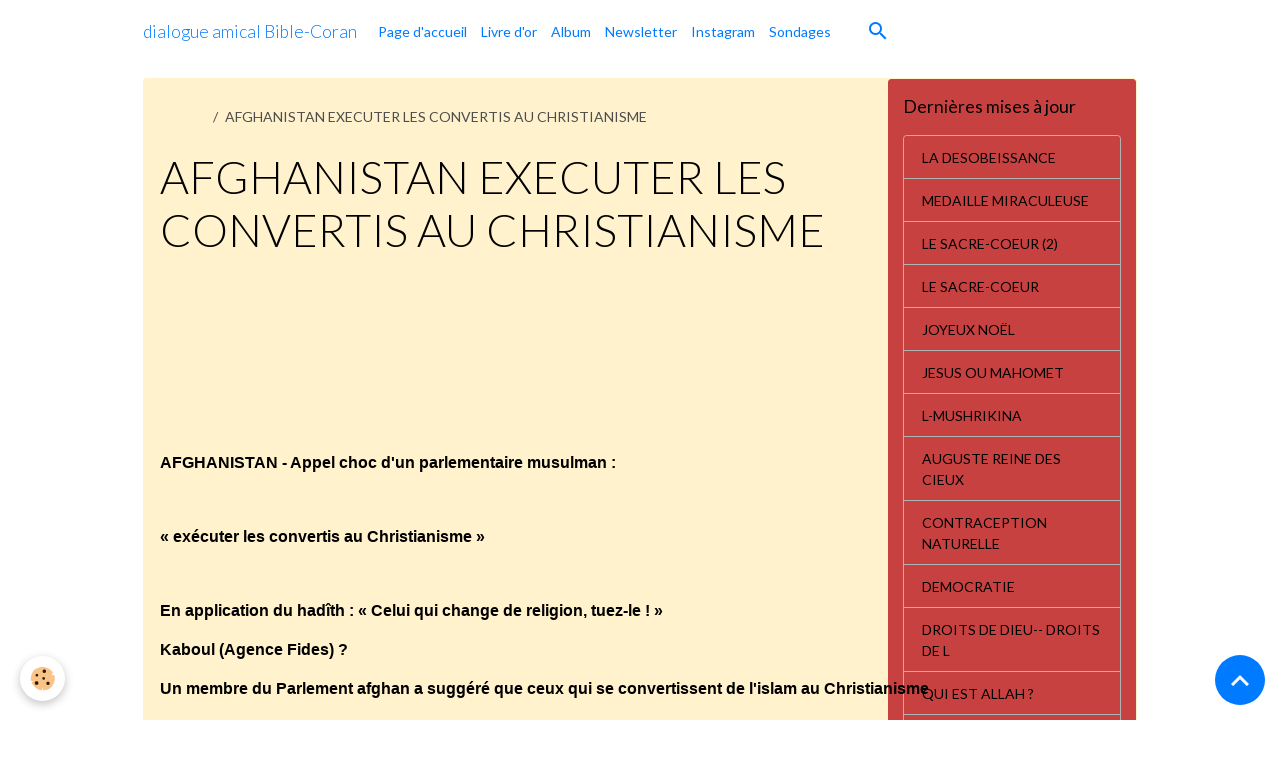

--- FILE ---
content_type: text/html; charset=UTF-8
request_url: https://www.torah-injil-jesus.com/pages/afghanistan-executer-les-convertis-au-christianisme.html
body_size: 362273
content:

<!DOCTYPE html>
<html lang="fr">
    <head>
        <title>AFGHANISTAN EXECUTER LES CONVERTIS AU CHRISTIANISME</title>
        <meta name="theme-color" content="">
        <meta name="msapplication-navbutton-color" content="">
        <!-- METATAGS -->
        <!-- rebirth / basic -->
<!--[if IE]>
<meta http-equiv="X-UA-Compatible" content="IE=edge">
<![endif]-->
<meta charset="utf-8">
<meta name="viewport" content="width=device-width, initial-scale=1, shrink-to-fit=no">
    <link rel="alternate" hreflang="fr" href="https://www.torah-injil-jesus.com/pages/afghanistan-executer-les-convertis-au-christianisme.html">
    <meta property="og:title" content="AFGHANISTAN EXECUTER LES CONVERTIS AU CHRISTIANISME">
    <meta property="og:url" content="https://www.torah-injil-jesus.com/pages/afghanistan-executer-les-convertis-au-christianisme.html">
    <meta property="og:type" content="website">
    <link rel="canonical" href="https://www.torah-injil-jesus.com/pages/afghanistan-executer-les-convertis-au-christianisme.html">
<meta name="generator" content="e-monsite (e-monsite.com)">



    
    <link rel="preconnect" href="https://fonts.googleapis.com">
    <link rel="preconnect" href="https://fonts.gstatic.com" crossorigin="anonymous">
    <link href="https://fonts.googleapis.com/css?family=Lato:300,300italic,400,400italic,700,700italic&display=swap" rel="stylesheet">

<link href="//www.torah-injil-jesus.com/themes/combined.css?v=6_1642769533_45" rel="stylesheet">


<link rel="preload" href="//www.torah-injil-jesus.com/medias/static/themes/bootstrap_v4/js/jquery-3.6.3.min.js?v=26012023" as="script">
<script src="//www.torah-injil-jesus.com/medias/static/themes/bootstrap_v4/js/jquery-3.6.3.min.js?v=26012023"></script>
<link rel="preload" href="//www.torah-injil-jesus.com/medias/static/themes/bootstrap_v4/js/popper.min.js?v=31012023" as="script">
<script src="//www.torah-injil-jesus.com/medias/static/themes/bootstrap_v4/js/popper.min.js?v=31012023"></script>
<link rel="preload" href="//www.torah-injil-jesus.com/medias/static/themes/bootstrap_v4/js/bootstrap.min.js?v=31012023" as="script">
<script src="//www.torah-injil-jesus.com/medias/static/themes/bootstrap_v4/js/bootstrap.min.js?v=31012023"></script>
<script src="//www.torah-injil-jesus.com/themes/combined.js?v=6_1642769533_45&lang=fr"></script>
<script type="application/ld+json">
    {
        "@context" : "https://schema.org/",
        "@type" : "WebSite",
        "name" : "dialogue amical Bible-Coran",
        "url" : "https://www.torah-injil-jesus.com/"
    }
</script>




        <!-- //METATAGS -->
            <script src="//www.torah-injil-jesus.com/medias/static/js/rgpd-cookies/jquery.rgpd-cookies.js?v=2083"></script>
    <script>
                                    $(document).ready(function() {
            $.RGPDCookies({
                theme: 'bootstrap_v4',
                site: 'www.torah-injil-jesus.com',
                privacy_policy_link: '/about/privacypolicy/',
                cookies: [{"id":null,"favicon_url":"https:\/\/ssl.gstatic.com\/analytics\/20210414-01\/app\/static\/analytics_standard_icon.png","enabled":true,"model":"google_analytics","title":"Google Analytics","short_description":"Permet d'analyser les statistiques de consultation de notre site","long_description":"Indispensable pour piloter notre site internet, il permet de mesurer des indicateurs comme l\u2019affluence, les produits les plus consult\u00e9s, ou encore la r\u00e9partition g\u00e9ographique des visiteurs.","privacy_policy_url":"https:\/\/support.google.com\/analytics\/answer\/6004245?hl=fr","slug":"google-analytics"},{"id":null,"favicon_url":"","enabled":true,"model":"addthis","title":"AddThis","short_description":"Partage social","long_description":"Nous utilisons cet outil afin de vous proposer des liens de partage vers des plateformes tiers comme Twitter, Facebook, etc.","privacy_policy_url":"https:\/\/www.oracle.com\/legal\/privacy\/addthis-privacy-policy.html","slug":"addthis"}],
                modal_title: 'Gestion\u0020des\u0020cookies',
                modal_description: 'd\u00E9pose\u0020des\u0020cookies\u0020pour\u0020am\u00E9liorer\u0020votre\u0020exp\u00E9rience\u0020de\u0020navigation,\nmesurer\u0020l\u0027audience\u0020du\u0020site\u0020internet,\u0020afficher\u0020des\u0020publicit\u00E9s\u0020personnalis\u00E9es,\nr\u00E9aliser\u0020des\u0020campagnes\u0020cibl\u00E9es\u0020et\u0020personnaliser\u0020l\u0027interface\u0020du\u0020site.',
                privacy_policy_label: 'Consulter\u0020la\u0020politique\u0020de\u0020confidentialit\u00E9',
                check_all_label: 'Tout\u0020cocher',
                refuse_button: 'Refuser',
                settings_button: 'Param\u00E9trer',
                accept_button: 'Accepter',
                callback: function() {
                    // website google analytics case (with gtag), consent "on the fly"
                    if ('gtag' in window && typeof window.gtag === 'function') {
                        if (window.jsCookie.get('rgpd-cookie-google-analytics') === undefined
                            || window.jsCookie.get('rgpd-cookie-google-analytics') === '0') {
                            gtag('consent', 'update', {
                                'ad_storage': 'denied',
                                'analytics_storage': 'denied'
                            });
                        } else {
                            gtag('consent', 'update', {
                                'ad_storage': 'granted',
                                'analytics_storage': 'granted'
                            });
                        }
                    }
                }
            });
        });
    </script>
        <script async src="https://www.googletagmanager.com/gtag/js?id=G-4VN4372P6E"></script>
<script>
    window.dataLayer = window.dataLayer || [];
    function gtag(){dataLayer.push(arguments);}
    
    gtag('consent', 'default', {
        'ad_storage': 'denied',
        'analytics_storage': 'denied'
    });
    
    gtag('js', new Date());
    gtag('config', 'G-4VN4372P6E');
</script>

        
    <!-- Global site tag (gtag.js) -->
        <script async src="https://www.googletagmanager.com/gtag/js?id=UA-91128470-1"></script>
        <script>
        window.dataLayer = window.dataLayer || [];
        function gtag(){dataLayer.push(arguments);}

gtag('consent', 'default', {
            'ad_storage': 'denied',
            'analytics_storage': 'denied'
        });
        gtag('set', 'allow_ad_personalization_signals', false);
                gtag('js', new Date());
        gtag('config', 'UA-91128470-1');
    </script>
                            </head>
    <body id="pages_run_afghanistan-executer-les-convertis-au-christianisme" data-template="default">
        

                <!-- BRAND TOP -->
        
        <!-- NAVBAR -->
                                                                                    <nav class="navbar navbar-expand-lg container" id="navbar" data-animation="sliding">
                                                                    <a aria-label="brand" class="navbar-brand d-inline-flex align-items-center" href="https://www.torah-injil-jesus.com/">
                                                    <img src="https://www.torah-injil-jesus.com/medias/site/logos/sacre-coeur-de-jesus.jpg" alt="dialogue amical Bible-Coran" class="img-fluid brand-logo mr-2 d-none">
                                                                        <span class="brand-titles d-lg-flex flex-column align-items-start">
                            <span class="brand-title d-inline-block">dialogue amical Bible-Coran</span>
                                                    </span>
                                            </a>
                                                    <button id="buttonBurgerMenu" title="BurgerMenu" class="navbar-toggler collapsed" type="button" data-toggle="collapse" data-target="#menu">
                    <span></span>
                    <span></span>
                    <span></span>
                    <span></span>
                </button>
                <div class="collapse navbar-collapse " id="menu">
                                                                                                                <ul class="navbar-nav navbar-menu nav-all nav-all-left">
                                                                                                                                                                                            <li class="nav-item" data-index="1">
                            <a class="nav-link" href="https://www.torah-injil-jesus.com/">
                                                                Page d'accueil
                            </a>
                                                                                </li>
                                                                                                                                                                                            <li class="nav-item" data-index="2">
                            <a class="nav-link" href="https://www.torah-injil-jesus.com/livre-d-or">
                                                                Livre d'or
                            </a>
                                                                                </li>
                                                                                                                                                                                            <li class="nav-item" data-index="3">
                            <a class="nav-link" href="https://www.torah-injil-jesus.com/album-photos">
                                                                Album
                            </a>
                                                                                </li>
                                                                                                                                                                                            <li class="nav-item" data-index="4">
                            <a class="nav-link" href="https://www.torah-injil-jesus.com/newsletters/">
                                                                Newsletter
                            </a>
                                                                                </li>
                                                                                                                                                                                            <li class="nav-item" data-index="5">
                            <a class="nav-link" href="https://www.instagram.com/landoald33/">
                                                                Instagram
                            </a>
                                                                                </li>
                                                                                                                                                                                            <li class="nav-item" data-index="6">
                            <a class="nav-link" href="https://www.torah-injil-jesus.com/sondages/">
                                                                Sondages
                            </a>
                                                                                </li>
                                    </ul>
            
                                    
                    
                                        <ul class="navbar-nav navbar-widgets ml-lg-4">
                                                <li class="nav-item d-none d-lg-block">
                            <a href="javascript:void(0)" class="nav-link search-toggler"><i class="material-icons md-search"></i></a>
                        </li>
                                                                    </ul>
                                        
                    
                                        <form method="get" action="https://www.torah-injil-jesus.com/search/site/" id="navbar-search" class="fade">
                        <input class="form-control form-control-lg" type="text" name="q" value="" placeholder="Votre recherche" pattern=".{3,}" required>
                        <button type="submit" class="btn btn-link btn-lg"><i class="material-icons md-search"></i></button>
                        <button type="button" class="btn btn-link btn-lg search-toggler d-none d-lg-inline-block"><i class="material-icons md-clear"></i></button>
                    </form>
                                    </div>
                    </nav>

        <!-- HEADER -->
                                                                            <header id="header" class="container">
                                </header>
                <!-- //HEADER -->

        <!-- WRAPPER -->
                                                                                                                                <div id="wrapper" class="container margin-top radius">

                        <div class="row align-items-lg-start">
                            <main id="main" class="col-lg-9">

                                                                            <ol class="breadcrumb">
                                    <li class="breadcrumb-item"><a href="https://www.torah-injil-jesus.com">Accueil</a></li>
                                                <li class="breadcrumb-item active">AFGHANISTAN EXECUTER LES CONVERTIS AU CHRISTIANISME</li>
                        </ol>

    <script type="application/ld+json">
        {
            "@context": "https://schema.org",
            "@type": "BreadcrumbList",
            "itemListElement": [
                                {
                    "@type": "ListItem",
                    "position": 1,
                    "name": "Accueil",
                    "item": "https://www.torah-injil-jesus.com"
                  },                                {
                    "@type": "ListItem",
                    "position": 2,
                    "name": "AFGHANISTAN EXECUTER LES CONVERTIS AU CHRISTIANISME",
                    "item": "https://www.torah-injil-jesus.com/pages/afghanistan-executer-les-convertis-au-christianisme.html"
                  }                          ]
        }
    </script>
                                            
                                        
                                        
                                                                <div class="view view-pages" data-sfroute="true" id="view-page" data-id-page="57445b33e7ee6ddbcf08c59c">
                    <div class="container">
                <div class="row">
                    <div class="col">
                        <h1 class="view-title">AFGHANISTAN EXECUTER LES CONVERTIS AU CHRISTIANISME</h1>
                    </div>
                </div>
            </div>
        
        
    
<div id="site-module-566c393a1eb95c9b2c287f91" class="site-module" data-itemid="566c393a1eb95c9b2c287f91" data-siteid="566c393876685c9b2c2893e5" data-category="item"></div>


                    
<div id="rows-60c709a6345a1f8af18fc1a5" class="rows" data-total-pages="1" data-current-page="1">
                            
                        
                                                                                        
                                                                
                
                        
                
                
                                    
                
                                
        
                                    <div id="row-60c709a6345a1f8af18fc1a5-1" class="row-container pos-1  page_1 container">
                    <div class="row-content">
                                                                                <div class="row" data-role="line">
                                    
                                                                                
                                                                                                                                                                                                            
                                                                                                                                                                
                                                                                
                                                                                
                                                                                                                        
                                                                                
                                                                                                                                                                            
                                                                                        <div data-role="cell" data-size="lg" id="cell-57445af45b346ddbcf080d2e" class="col">
                                               <div class="col-content col-no-widget">                                                        <div><span style="font-size:18px;"><strong><span style="font-family: arial,helvetica,sans-serif;"><a href="http://torah-injil-jesus.blog.co.uk/2013/09/11/afghanistan-executer-les-convertis-au-christianisme-16378152/">AFGHANISTAN</a>&nbsp;&nbsp;<a href="http://torah-injil-jesus.blog.co.uk/2013/09/11/afghanistan-executer-les-convertis-au-christianisme-16378152/">:</a>&nbsp;&nbsp;<a href="http://torah-injil-jesus.blog.co.uk/2013/09/11/afghanistan-executer-les-convertis-au-christianisme-16378152/">EXECUTER</a>&nbsp;&nbsp;<a href="http://torah-injil-jesus.blog.co.uk/2013/09/11/afghanistan-executer-les-convertis-au-christianisme-16378152/">LES</a>&nbsp;&nbsp;<a href="http://torah-injil-jesus.blog.co.uk/2013/09/11/afghanistan-executer-les-convertis-au-christianisme-16378152/">CONVERTIS</a>&nbsp;&nbsp;<a href="http://torah-injil-jesus.blog.co.uk/2013/09/11/afghanistan-executer-les-convertis-au-christianisme-16378152/">AU</a>&nbsp;&nbsp;</span></strong></span></div>

<div>
<p><span style="font-size:18px;"><strong><span style="font-family: arial,helvetica,sans-serif;"><a href="http://torah-injil-jesus.blog.co.uk/2013/09/11/afghanistan-executer-les-convertis-au-christianisme-16378152/">CHRISTIANISME</a>&nbsp;&nbsp;</span></strong></span></p>
</div>

<div>
<p>&nbsp;</p>

<p><strong><span style="font-size:16px;"><span style="font-family: arial,helvetica,sans-serif;"><a href="http://www.fides.org/">http://www.fides.org/</a>&nbsp;</span></span></strong></p>
</div>

<div>
<p>&nbsp;</p>

<p><strong><span style="font-size:16px;"><span style="font-family: arial,helvetica,sans-serif;">AFGHANISTAN&nbsp;-&nbsp;Appel&nbsp;choc&nbsp;d&#39;un&nbsp;parlementaire&nbsp;musulman&nbsp;:&nbsp;</span></span></strong></p>
</div>

<div>
<p>&nbsp;</p>

<p><strong><span style="font-size:16px;"><span style="font-family: arial,helvetica,sans-serif;">&laquo;&nbsp;ex&eacute;cuter&nbsp;les&nbsp;convertis&nbsp;au&nbsp;Christianisme&nbsp;&raquo;&nbsp;</span></span></strong></p>
</div>

<div>
<p>&nbsp;</p>

<p><strong><span style="font-size:16px;"><span style="font-family: arial,helvetica,sans-serif;">En&nbsp;application&nbsp;du&nbsp;had&icirc;th&nbsp;:&nbsp;&laquo;&nbsp;Celui&nbsp;qui&nbsp;change&nbsp;de&nbsp;religion,&nbsp;tuez-le&nbsp;!&nbsp;&raquo;&nbsp;</span></span></strong></p>
</div>

<div>
<p><strong><span style="font-size:16px;"><span style="font-family: arial,helvetica,sans-serif;">Kaboul&nbsp;(Agence&nbsp;Fides)&nbsp;?&nbsp;</span></span></strong></p>
</div>

<div>
<p><strong><span style="font-size:16px;"><span style="font-family: arial,helvetica,sans-serif;">Un&nbsp;membre&nbsp;du&nbsp;Parlement&nbsp;afghan&nbsp;a&nbsp;sugg&eacute;r&eacute;&nbsp;que&nbsp;ceux&nbsp;qui&nbsp;se&nbsp;convertissent&nbsp;de&nbsp;l&#39;islam&nbsp;au&nbsp;Christianisme&nbsp;</span></span></strong></p>
</div>

<div>
<p><strong><span style="font-size:16px;"><span style="font-family: arial,helvetica,sans-serif;">devraient&nbsp;&ecirc;tre&nbsp;ex&eacute;cut&eacute;s,&nbsp;selon&nbsp;la&nbsp;charia&nbsp;(la&nbsp;loi&nbsp;islamique),&nbsp;afin&nbsp;de&nbsp;mettre&nbsp;un&nbsp;terme&nbsp;&agrave;&nbsp;la&nbsp;croissance&nbsp;rapide&nbsp;du&nbsp;</span></span></strong></p>
</div>

<div>
<p><strong><span style="font-size:16px;"><span style="font-family: arial,helvetica,sans-serif;">Christianisme&nbsp;parmi&nbsp;les&nbsp;citoyens&nbsp;afghans&nbsp;dans&nbsp;le&nbsp;pays&nbsp;et&nbsp;&agrave;&nbsp;l&#39;&eacute;tranger.&nbsp;</span></span></strong></p>
</div>

<div>
<p>&nbsp;</p>

<p><strong><span style="font-size:16px;"><span style="font-family: arial,helvetica,sans-serif;">Ainsi&nbsp;que&nbsp;l&#39;indiquent&nbsp;&agrave;&nbsp;Fides&nbsp;des&nbsp;sources&nbsp;locales,&nbsp;l&#39;appel&nbsp;choc&nbsp;du&nbsp;parlementaire&nbsp;musulman&nbsp;Nazir&nbsp;Ahmad&nbsp;</span></span></strong></p>
</div>

<div>
<p><strong><span style="font-size:16px;"><span style="font-family: arial,helvetica,sans-serif;">Hanafi&nbsp;a&nbsp;&eacute;t&eacute;&nbsp;fait&nbsp;apr&egrave;s&nbsp;qu&#39;un&nbsp;rapport&nbsp;publi&eacute;&nbsp;par&nbsp;la&nbsp;presse&nbsp;afghane,&nbsp;ait&nbsp;fait&nbsp;mention&nbsp;de&nbsp;l&#39;augmentation&nbsp;du&nbsp;nombre&nbsp;</span></span></strong></p>
</div>

<div>
<p><strong><span style="font-size:16px;"><span style="font-family: arial,helvetica,sans-serif;">des&nbsp;chr&eacute;tiens&nbsp;en&nbsp;Afghanistan.&nbsp;Hanafi&nbsp;a&nbsp;d&eacute;clar&eacute;&nbsp;&agrave;&nbsp;l&#39;Assembl&eacute;e&nbsp;:&nbsp;</span></span></strong></p>
</div>

<div>
<p>&nbsp;</p>

<p><strong><span style="font-size:16px;"><span style="font-family: arial,helvetica,sans-serif;">&laquo;&nbsp;Les&nbsp;citoyens&nbsp;afghans&nbsp;continuent&nbsp;&agrave;&nbsp;se&nbsp;convertir&nbsp;au&nbsp;Christianisme&nbsp;en&nbsp;Inde.&nbsp;Ceci&nbsp;est&nbsp;une&nbsp;offense&nbsp;&agrave;&nbsp;la&nbsp;loi&nbsp;</span></span></strong></p>
</div>

<div>
<p><strong><span style="font-size:16px;"><span style="font-family: arial,helvetica,sans-serif;">islamique&nbsp;et,&nbsp;selon&nbsp;le&nbsp;Coran,&nbsp;ils&nbsp;doivent&nbsp;&ecirc;tre&nbsp;ex&eacute;cut&eacute;s&nbsp;&raquo;.&nbsp;</span></span></strong></p>
</div>

<p>&nbsp;</p>

<div>
<p><strong><span style="font-size:16px;"><span style="font-family: arial,helvetica,sans-serif;">Pr&eacute;c&eacute;demment,&nbsp;un&nbsp;autre&nbsp;membre&nbsp;du&nbsp;Parlement&nbsp;afghan&nbsp;avait&nbsp;indiqu&eacute;&nbsp;qu&#39;en&nbsp;Inde,&nbsp;o&ugrave;&nbsp;se&nbsp;trouvent&nbsp;des&nbsp;milliers&nbsp;de&nbsp;</span></span></strong></p>
</div>

<div>
<p><strong><span style="font-size:16px;"><span style="font-family: arial,helvetica,sans-serif;">r&eacute;fugi&eacute;s&nbsp;afghans,&nbsp;a&nbsp;&eacute;t&eacute;&nbsp;constitu&eacute;e&nbsp;une&nbsp;communaut&eacute;&nbsp;chr&eacute;tienne&nbsp;d&eacute;nomm&eacute;e&nbsp;&laquo;&nbsp;&eacute;glise&nbsp;des&nbsp;afghans&nbsp;&raquo;,&nbsp;o&ugrave;&nbsp;&nbsp;sont&nbsp;</span></span></strong></p>
</div>

<div>
<p><strong><span style="font-size:16px;"><span style="font-family: arial,helvetica,sans-serif;">invit&eacute;s&nbsp;tous&nbsp;les&nbsp;citoyens&nbsp;provenant&nbsp;de&nbsp;Kaboul.&nbsp;</span></span></strong></p>
</div>

<p>&nbsp;</p>

<div>
<p><strong><span style="font-size:16px;"><span style="font-family: arial,helvetica,sans-serif;">Ainsi&nbsp;que&nbsp;l&#39;a&nbsp;appris&nbsp;Fides,&nbsp;au&nbsp;cours&nbsp;du&nbsp;d&eacute;bat&nbsp;qui&nbsp;a&nbsp;suivi,&nbsp;un&nbsp;autre&nbsp;parlementaire,&nbsp;Abdul&nbsp;Latif&nbsp;Pedram,&nbsp;a&nbsp;d&eacute;clar&eacute;&nbsp;</span></span></strong></p>
</div>

<p>&nbsp;</p>

<div>
<p><strong><span style="font-size:16px;"><span style="font-family: arial,helvetica,sans-serif;">que&nbsp;:&nbsp;</span></span></strong></p>
</div>

<div>
<p>&nbsp;</p>

<p><strong><span style="font-size:16px;"><span style="font-family: arial,helvetica,sans-serif;">&laquo;&nbsp;Les&nbsp;conversions&nbsp;au&nbsp;Christianisme&nbsp;sont&nbsp;le&nbsp;r&eacute;sultat&nbsp;de&nbsp;la&nbsp;pr&eacute;sence&nbsp;des&nbsp;Etats-Unis&nbsp;en&nbsp;Afghanistan&nbsp;&raquo;&nbsp;</span></span></strong></p>
</div>

<div>
<p>&nbsp;</p>

<p><strong><span style="font-size:16px;"><span style="font-family: arial,helvetica,sans-serif;">En&nbsp;conclusion,&nbsp;le&nbsp;Pr&eacute;sident&nbsp;du&nbsp;Parlement,&nbsp;Abdul&nbsp;Rauf&nbsp;Ibrahimi,&nbsp;condamnant&nbsp;toutes&nbsp;les&nbsp;activit&eacute;s&nbsp;de&nbsp;&laquo;&nbsp;</span></span></strong></p>
</div>

<div>
<p><strong><span style="font-size:16px;"><span style="font-family: arial,helvetica,sans-serif;">pros&eacute;lytisme&nbsp;chr&eacute;tien&nbsp;&raquo;&nbsp;en&nbsp;Afghanistan,&nbsp;a&nbsp;ordonn&eacute;&nbsp;au&nbsp;Comit&eacute;&nbsp;national&nbsp;pour&nbsp;la&nbsp;s&eacute;curit&eacute;&nbsp;de&nbsp;&laquo;&nbsp;suivre&nbsp;</span></span></strong></p>
</div>

<div>
<p><strong><span style="font-size:16px;"><span style="font-family: arial,helvetica,sans-serif;">s&eacute;rieusement&nbsp;la&nbsp;question&nbsp;&raquo;.&nbsp;</span></span></strong></p>
</div>

<div>
<p>&nbsp;</p>

<p><strong><span style="font-size:16px;"><span style="font-family: arial,helvetica,sans-serif;">Des&nbsp;responsables&nbsp;islamiques&nbsp;d&#39;Afghanistan&nbsp;consid&egrave;rent&nbsp;la&nbsp;croissance&nbsp;du&nbsp;Christianisme&nbsp;comme&nbsp;une&nbsp;menace&nbsp;</span></span></strong></p>
</div>

<div>
<p><strong><span style="font-size:16px;"><span style="font-family: arial,helvetica,sans-serif;">pour&nbsp;le&nbsp;pays&nbsp;et&nbsp;ont&nbsp;mis&nbsp;en&nbsp;garde&nbsp;le&nbsp;gouvernement&nbsp;en&nbsp;ce&nbsp;qui&nbsp;concerne&nbsp;l&#39;influence&nbsp;du&nbsp;Christianisme.&nbsp;Au&nbsp;cours&nbsp;de&nbsp;</span></span></strong></p>
</div>

<div>
<p><strong><span style="font-size:16px;"><span style="font-family: arial,helvetica,sans-serif;">ces&nbsp;derniers&nbsp;mois,&nbsp;le&nbsp;&laquo;&nbsp;Conseil&nbsp;islamique&nbsp;d&#39;Afghanistan&nbsp;&raquo;&nbsp;a&nbsp;notifi&eacute;&nbsp;avec&nbsp;pr&eacute;occupation&nbsp;au&nbsp;Pr&eacute;sident&nbsp;Karzai,&nbsp;la&nbsp;</span></span></strong></p>
</div>

<div>
<p><strong><span style="font-size:16px;"><span style="font-family: arial,helvetica,sans-serif;">pr&eacute;sence&nbsp;croissante&nbsp;en&nbsp;Afghanistan&nbsp;de&nbsp;travailleurs&nbsp;&eacute;trangers&nbsp;de&nbsp;religion&nbsp;chr&eacute;tienne.&nbsp;</span></span></strong></p>
</div>

<div>
<p>&nbsp;</p>

<p><strong><span style="font-size:16px;"><span style="font-family: arial,helvetica,sans-serif;">Selon&nbsp;des&nbsp;sources&nbsp;locales,&nbsp;certains&nbsp;membres&nbsp;du&nbsp;Parlement&nbsp;afghan&nbsp;se&nbsp;seraient&nbsp;&eacute;galement&nbsp;convertis&nbsp;au&nbsp;</span></span></strong></p>
</div>

<div>
<p><strong><span style="font-size:16px;"><span style="font-family: arial,helvetica,sans-serif;">Christianisme&nbsp;en&nbsp;secret,&nbsp;malgr&eacute;&nbsp;les&nbsp;risques&nbsp;encourus.&nbsp;(PA)&nbsp;</span></span></strong></p>
</div>

<p>&nbsp;</p>

<p><strong><span style="font-size:16px;"><span style="font-family: arial,helvetica,sans-serif;">(Agence&nbsp;Fides&nbsp;09/09/2013)&nbsp;</span></span></strong></p>

                                                                                                    </div>
                                            </div>
                                                                                                                                                        </div>
                                            </div>
                                    </div>
                        </div>

        
        
        
                    
    <div class="container plugin-list">
        <div class="row">
            <div class="col">
                <div class="plugins">
                    
                                            <div id="social-" class="plugin" data-plugin="social">
    <div class="a2a_kit a2a_kit_size_32 a2a_default_style">
        <a class="a2a_dd" href="https://www.addtoany.com/share"></a>
        <a class="a2a_button_facebook"></a>
        <a class="a2a_button_x"></a>
        <a class="a2a_button_email"></a>
    </div>
    <script>
        var a2a_config = a2a_config || {};
        a2a_config.onclick = 1;
        a2a_config.locale = "fr";
    </script>
    <script async src="https://static.addtoany.com/menu/page.js"></script>
</div>                    
                    
                    
                                                                        
                                                                                                
<div class="plugin plugin-comment" id="comment-add">
    <p class="h3">Ajouter un commentaire</p>
    <form id="commentForm" method="post" action="https://www.torah-injil-jesus.com/pages/do/postcomment/pages/57445b33e7ee6ddbcf08c59c">
        
                    <div class="form-group">
                <label for="comment_field_name" class="required">Nom</label>
                <input type="text" class="form-control" name="name" id="comment_field_name" value="" required>
            </div>

            <div class="form-group">
                <label for="comment_field_email">E-mail</label>
                <input type="email" class="form-control" name="email" id="comment_field_email" value="">
            </div>

            <div class="form-group">
                <label for="comment_field_url">Site Internet</label>
                <input type="url" class="form-control" name="web" id="comment_field_url" value="">
            </div>
        
        <div class="form-group">
            <div class="control-text-format" data-target="comment_field_message">
    <div class="btn-group">
        <button type="button" class="btn btn-sm" data-tag="[b]" title="Gras"><i class="material-icons md-format_bold"></i></button>
        <button type="button" class="btn btn-sm" data-tag="[i]" title="Italique"><i class="material-icons md-format_italic"></i></button>
        <button type="button" class="btn btn-sm" data-tag="[u]" title="Souligné"><i class="material-icons md-format_underlined"></i></button>
        <button type="button" class="btn btn-sm" data-modal="size" title="Taille du texte"><i class="material-icons md-text_fields"></i></button>
        <div class="d-inline-block dropdown">
            <button type="button" class="btn btn-sm dropdown-toggle" data-toggle="dropdown" title="Couleur du texte"><i class="material-icons md-format_color_text"></i></button>
            <div class="dropdown-menu control-text-format-colors">
                <span style="background-color:#fefe33"></span>
                <span style="background-color:#fbbc03"></span>
                <span style="background-color:#fb9902"></span>
                <span style="background-color:#fd5308"></span>
                <span style="background-color:#fe2712"></span>
                <span style="background-color:#a7194b"></span>
                <span style="background-color:#8601af"></span>
                <span style="background-color:#3d01a4"></span>
                <span style="background-color:#0247fe"></span>
                <span style="background-color:#0392ce"></span>
                <span style="background-color:#66b032"></span>
                <span style="background-color:#d0ea2b"></span>
                <span style="background-color:#fff"></span>
                <span style="background-color:#ccc"></span>
                <span style="background-color:#999"></span>
                <span style="background-color:#666"></span>
                <span style="background-color:#333"></span>
                <span style="background-color:#000"></span>
                <div class="input-group input-group-sm">
                    <input type="text" class="form-control" maxlength="7" value="" placeholder="#000000">
                    <div class="input-group-append">
                        <button class="btn btn-secondary" type="button"><i class="material-icons md-check"></i></button>
                    </div>
                </div>
            </div>
        </div>
        <button type="button" class="btn btn-sm" data-modal="quote" title="Citation"><i class="material-icons md-format_quote"></i></button>
        <button type="button" class="btn btn-sm" data-tag="[center]" title="Texte centré"><i class="material-icons md-format_align_center"></i></button>
        <button type="button" class="btn btn-sm" data-modal="url" title="Lien"><i class="material-icons md-insert_link"></i></button>
        <button type="button" class="btn btn-sm" data-modal="spoiler" title="Texte caché"><i class="material-icons md-visibility_off"></i></button>
        <button type="button" class="btn btn-sm" data-modal="img" title="Image"><i class="material-icons md-insert_photo"></i></button>
        <button type="button" class="btn btn-sm" data-modal="video" title="Vidéo"><i class="material-icons md-movie"></i></button>
        <button type="button" class="btn btn-sm" data-tag="[code]" title="Code"><i class="material-icons md-code"></i></button>
                <button type="button" class="btn btn-sm" data-toggle="smileys" title="Émoticônes"><i class="material-icons md-sentiment_satisfied"></i></button>
                <button type="button" class="btn btn-sm" data-toggle="preview"><i class="material-icons md-check"></i> Aperçu</button>
    </div>
</div>            <textarea class="form-control" name="comment" rows="10" cols="1" id="comment_field_message" required></textarea>
                            <div class="control-text-smileys d-none mt-1">
        <button type="button" class="btn btn-link" rel=":1:">
        <img src="//www.torah-injil-jesus.com/medias/static/themes/smileys/1.png" alt="">
    </button>
        <button type="button" class="btn btn-link" rel=":2:">
        <img src="//www.torah-injil-jesus.com/medias/static/themes/smileys/2.png" alt="">
    </button>
        <button type="button" class="btn btn-link" rel=":3:">
        <img src="//www.torah-injil-jesus.com/medias/static/themes/smileys/3.png" alt="">
    </button>
        <button type="button" class="btn btn-link" rel=":4:">
        <img src="//www.torah-injil-jesus.com/medias/static/themes/smileys/4.png" alt="">
    </button>
        <button type="button" class="btn btn-link" rel=":5:">
        <img src="//www.torah-injil-jesus.com/medias/static/themes/smileys/5.png" alt="">
    </button>
        <button type="button" class="btn btn-link" rel=":6:">
        <img src="//www.torah-injil-jesus.com/medias/static/themes/smileys/6.png" alt="">
    </button>
        <button type="button" class="btn btn-link" rel=":7:">
        <img src="//www.torah-injil-jesus.com/medias/static/themes/smileys/7.png" alt="">
    </button>
        <button type="button" class="btn btn-link" rel=":8:">
        <img src="//www.torah-injil-jesus.com/medias/static/themes/smileys/8.png" alt="">
    </button>
        <button type="button" class="btn btn-link" rel=":9:">
        <img src="//www.torah-injil-jesus.com/medias/static/themes/smileys/9.png" alt="">
    </button>
        <button type="button" class="btn btn-link" rel=":10:">
        <img src="//www.torah-injil-jesus.com/medias/static/themes/smileys/10.png" alt="">
    </button>
        <button type="button" class="btn btn-link" rel=":11:">
        <img src="//www.torah-injil-jesus.com/medias/static/themes/smileys/11.png" alt="">
    </button>
        <button type="button" class="btn btn-link" rel=":12:">
        <img src="//www.torah-injil-jesus.com/medias/static/themes/smileys/12.png" alt="">
    </button>
        <button type="button" class="btn btn-link" rel=":13:">
        <img src="//www.torah-injil-jesus.com/medias/static/themes/smileys/13.png" alt="">
    </button>
        <button type="button" class="btn btn-link" rel=":14:">
        <img src="//www.torah-injil-jesus.com/medias/static/themes/smileys/14.png" alt="">
    </button>
        <button type="button" class="btn btn-link" rel=":15:">
        <img src="//www.torah-injil-jesus.com/medias/static/themes/smileys/15.png" alt="">
    </button>
        <button type="button" class="btn btn-link" rel=":16:">
        <img src="//www.torah-injil-jesus.com/medias/static/themes/smileys/16.png" alt="">
    </button>
        <button type="button" class="btn btn-link" rel=":17:">
        <img src="//www.torah-injil-jesus.com/medias/static/themes/smileys/17.png" alt="">
    </button>
        <button type="button" class="btn btn-link" rel=":18:">
        <img src="//www.torah-injil-jesus.com/medias/static/themes/smileys/18.png" alt="">
    </button>
        <button type="button" class="btn btn-link" rel=":19:">
        <img src="//www.torah-injil-jesus.com/medias/static/themes/smileys/19.png" alt="">
    </button>
        <button type="button" class="btn btn-link" rel=":20:">
        <img src="//www.torah-injil-jesus.com/medias/static/themes/smileys/20.png" alt="">
    </button>
        <button type="button" class="btn btn-link" rel=":21:">
        <img src="//www.torah-injil-jesus.com/medias/static/themes/smileys/21.png" alt="">
    </button>
        <button type="button" class="btn btn-link" rel=":22:">
        <img src="//www.torah-injil-jesus.com/medias/static/themes/smileys/22.png" alt="">
    </button>
        <button type="button" class="btn btn-link" rel=":23:">
        <img src="//www.torah-injil-jesus.com/medias/static/themes/smileys/23.png" alt="">
    </button>
        <button type="button" class="btn btn-link" rel=":24:">
        <img src="//www.torah-injil-jesus.com/medias/static/themes/smileys/24.png" alt="">
    </button>
        <button type="button" class="btn btn-link" rel=":25:">
        <img src="//www.torah-injil-jesus.com/medias/static/themes/smileys/25.png" alt="">
    </button>
        <button type="button" class="btn btn-link" rel=":26:">
        <img src="//www.torah-injil-jesus.com/medias/static/themes/smileys/26.png" alt="">
    </button>
        <button type="button" class="btn btn-link" rel=":27:">
        <img src="//www.torah-injil-jesus.com/medias/static/themes/smileys/27.png" alt="">
    </button>
        <button type="button" class="btn btn-link" rel=":28:">
        <img src="//www.torah-injil-jesus.com/medias/static/themes/smileys/28.png" alt="">
    </button>
        <button type="button" class="btn btn-link" rel=":29:">
        <img src="//www.torah-injil-jesus.com/medias/static/themes/smileys/29.png" alt="">
    </button>
        <button type="button" class="btn btn-link" rel=":30:">
        <img src="//www.torah-injil-jesus.com/medias/static/themes/smileys/30.png" alt="">
    </button>
        <button type="button" class="btn btn-link" rel=":31:">
        <img src="//www.torah-injil-jesus.com/medias/static/themes/smileys/31.png" alt="">
    </button>
        <button type="button" class="btn btn-link" rel=":32:">
        <img src="//www.torah-injil-jesus.com/medias/static/themes/smileys/32.png" alt="">
    </button>
        <button type="button" class="btn btn-link" rel=":33:">
        <img src="//www.torah-injil-jesus.com/medias/static/themes/smileys/33.png" alt="">
    </button>
        <button type="button" class="btn btn-link" rel=":34:">
        <img src="//www.torah-injil-jesus.com/medias/static/themes/smileys/34.png" alt="">
    </button>
        <button type="button" class="btn btn-link" rel=":35:">
        <img src="//www.torah-injil-jesus.com/medias/static/themes/smileys/35.png" alt="">
    </button>
        <button type="button" class="btn btn-link" rel=":36:">
        <img src="//www.torah-injil-jesus.com/medias/static/themes/smileys/36.png" alt="">
    </button>
        <button type="button" class="btn btn-link" rel=":37:">
        <img src="//www.torah-injil-jesus.com/medias/static/themes/smileys/37.png" alt="">
    </button>
        <button type="button" class="btn btn-link" rel=":38:">
        <img src="//www.torah-injil-jesus.com/medias/static/themes/smileys/38.png" alt="">
    </button>
        <button type="button" class="btn btn-link" rel=":39:">
        <img src="//www.torah-injil-jesus.com/medias/static/themes/smileys/39.png" alt="">
    </button>
    </div>                    </div>
                    <div class="form-group">
    <span class="fake-label required">Anti-spam</span>
    <div>
        <link href="//www.torah-injil-jesus.com/medias/static/icon-captcha/css/icon-captcha.min.css" rel="stylesheet">
        <script src="//www.torah-injil-jesus.com/medias/static/icon-captcha/js/icon-captcha.min.js"></script>

        <div class="captcha-holder">&nbsp;</div>

        <script>
            $('.captcha-holder').iconCaptcha({
                captchaAjaxFile: '//www.torah-injil-jesus.com/sessions/iconcaptcha',
                captchaMessages: {
                    header: "S\u00E9lectionnez\u0020l\u0027image\u0020visible\u0020le\u0020moins\u0020de\u0020fois",
                    correct: {
                        top: "Correct",
                        bottom: "Vous\u0020n\u0027\u00EAtes\u0020pas\u0020un\u0020robot"
                    },
                    incorrect: {
                        top: "Erreur",
                        bottom: "Vous\u0020avez\u0020s\u00E9lectionn\u00E9\u0020la\u0020mauvaise\u0020image"
                    }
                }
            });
        </script>
    </div>
</div>
  
            <button type="submit" name="s" class="btn btn-primary">Ajouter</button>
    </form>
</div>
                                                                                                                        </div>
            </div>
        </div>
    </div>
            </div>

    <script>
        emsChromeExtension.init('page', '57445b33e7ee6ddbcf08c59c', 'e-monsite.com');
    </script>

                </main>

                                <aside id="sidebar" class="col-lg-3">
                    <div id="sidebar-inner">
                                                                                                                                                                                                        <div id="widget-1"
                                     class="widget"
                                     data-id="widget_page_last"
                                     data-widget-num="1">
                                            <div class="widget-title">
            <span>
                    Dernières mises à jour
                </span>
                </div>
                                                                                                                            <div class="widget-content">
                                                        <div class="list-group" data-addon="pages">
                <a class="list-group-item list-group-item-action" href="https://www.torah-injil-jesus.com/pages/la-desobeissance.html">
                        LA DESOBEISSANCE
        </a>
                <a class="list-group-item list-group-item-action" href="https://www.torah-injil-jesus.com/pages/medaille-miraculeuse.html">
                        MEDAILLE MIRACULEUSE
        </a>
                <a class="list-group-item list-group-item-action" href="https://www.torah-injil-jesus.com/pages/le-sacre-coeur-2-.html">
                        LE SACRE-COEUR (2)
        </a>
                <a class="list-group-item list-group-item-action" href="https://www.torah-injil-jesus.com/pages/le-sacre-coeur.html">
                        LE SACRE-COEUR
        </a>
                <a class="list-group-item list-group-item-action" href="https://www.torah-injil-jesus.com/pages/joyeux-noel.html">
                        JOYEUX NOËL
        </a>
                <a class="list-group-item list-group-item-action" href="https://www.torah-injil-jesus.com/pages/jesus-ou-mahomet.html">
                        JESUS OU MAHOMET
        </a>
                <a class="list-group-item list-group-item-action" href="https://www.torah-injil-jesus.com/pages/l-mushrikina.html">
                        L-MUSHRIKINA
        </a>
                <a class="list-group-item list-group-item-action" href="https://www.torah-injil-jesus.com/pages/auguste-reine-des-cieux-2.html">
                        AUGUSTE REINE DES CIEUX
        </a>
                <a class="list-group-item list-group-item-action" href="https://www.torah-injil-jesus.com/pages/contraception-naturelle.html">
                        CONTRACEPTION NATURELLE
        </a>
                <a class="list-group-item list-group-item-action" href="https://www.torah-injil-jesus.com/pages/democratie.html">
                        DEMOCRATIE
        </a>
                <a class="list-group-item list-group-item-action" href="https://www.torah-injil-jesus.com/pages/droits-de-dieu-ndroits-de-l-homme.html">
                        DROITS DE DIEU-- DROITS DE L
        </a>
                <a class="list-group-item list-group-item-action" href="https://www.torah-injil-jesus.com/pages/qui-est-allah-.html">
                        QUI EST ALLAH ?
        </a>
                <a class="list-group-item list-group-item-action" href="https://www.torah-injil-jesus.com/pages/14-juillet.html">
                        14 JUILLET
        </a>
                <a class="list-group-item list-group-item-action" href="https://www.torah-injil-jesus.com/pages/jesus-annonce.html">
                        JESUS ANNONCE
        </a>
                <a class="list-group-item list-group-item-action" href="https://www.torah-injil-jesus.com/pages/litanies-du-sacre-coeur.html">
                        LITANIES DU SACRE COEUR
        </a>
                <a class="list-group-item list-group-item-action" href="https://www.torah-injil-jesus.com/pages/al-qadr-97.html">
                        AL-QADR-97
        </a>
                <a class="list-group-item list-group-item-action" href="https://www.torah-injil-jesus.com/pages/al-ahzab-33.html">
                        AL'-AHZAB - 33
        </a>
                <a class="list-group-item list-group-item-action" href="https://www.torah-injil-jesus.com/pages/al-mumtahana.html">
                        AL-MUMTAHANA
        </a>
                <a class="list-group-item list-group-item-action" href="https://www.torah-injil-jesus.com/pages/origine-du-coran.html">
                        ORIGINE DU CORAN
        </a>
                <a class="list-group-item list-group-item-action" href="https://www.torah-injil-jesus.com/pages/sourate-60.html">
                        SOURATE 60
        </a>
                <a class="list-group-item list-group-item-action" href="https://www.torah-injil-jesus.com/pages/le-pacte-d-omar.html">
                        LE PACTE D'OMAR
        </a>
                <a class="list-group-item list-group-item-action" href="https://www.torah-injil-jesus.com/pages/le-golgotha.html">
                        LE GOLGOTHA
        </a>
                <a class="list-group-item list-group-item-action" href="https://www.torah-injil-jesus.com/pages/jesus-n-est-pas-muslim.html">
                        JESUS N EST PAS MUSLIM
        </a>
                <a class="list-group-item list-group-item-action" href="https://www.torah-injil-jesus.com/pages/suivons-le-prophete-.html">
                        SUIVONS LE PROPHETE !
        </a>
                <a class="list-group-item list-group-item-action" href="https://www.torah-injil-jesus.com/pages/joyeu-x-noel.html">
                        JOYEU X NOEL
        </a>
                <a class="list-group-item list-group-item-action" href="https://www.torah-injil-jesus.com/pages/obligation-du-bapteme.html">
                        OBLIGATION DU BAPTEME
        </a>
                <a class="list-group-item list-group-item-action" href="https://www.torah-injil-jesus.com/pages/le-saint-bapteme.html">
                        LE SAINT BAPTEME
        </a>
                <a class="list-group-item list-group-item-action" href="https://www.torah-injil-jesus.com/pages/irak-mariage-fillettes.html">
                        IRAK MARIAGE FILLETTES
        </a>
                <a class="list-group-item list-group-item-action" href="https://www.torah-injil-jesus.com/pages/catholic-prayers.html">
                        CATHOLIC PRAYERS
        </a>
                <a class="list-group-item list-group-item-action" href="https://www.torah-injil-jesus.com/pages/le-bapteme.html">
                        LE BAPTEME
        </a>
                <a class="list-group-item list-group-item-action" href="https://www.torah-injil-jesus.com/pages/fatima-1917.html">
                        FATIMA 1917
        </a>
                <a class="list-group-item list-group-item-action" href="https://www.torah-injil-jesus.com/pages/mahomet-le-guide.html">
                        MAHOMET LE GUIDE
        </a>
                <a class="list-group-item list-group-item-action" href="https://www.torah-injil-jesus.com/pages/le-beau-modele.html">
                        LE BEAU MODELE
        </a>
                <a class="list-group-item list-group-item-action" href="https://www.torah-injil-jesus.com/pages/1962-2062.html">
                        1962 - 2062
        </a>
                <a class="list-group-item list-group-item-action" href="https://www.torah-injil-jesus.com/pages/la-ka-aba-.html">
                        LA KA'ABA
        </a>
                <a class="list-group-item list-group-item-action" href="https://www.torah-injil-jesus.com/pages/loublande.html">
                        LOUBLANDE
        </a>
                <a class="list-group-item list-group-item-action" href="https://www.torah-injil-jesus.com/pages/saint-michel-archange.html">
                        SAINT MICHEL ARCHANGE
        </a>
                <a class="list-group-item list-group-item-action" href="https://www.torah-injil-jesus.com/pages/la-vie-amoureuse-du-prophete.html">
                        LA VIE AMOUREUSE DU PROPHETE
        </a>
                <a class="list-group-item list-group-item-action" href="https://www.torah-injil-jesus.com/pages/saint-rapael.html">
                        SAINT RAPHAËL
        </a>
                <a class="list-group-item list-group-item-action" href="https://www.torah-injil-jesus.com/pages/invocation-.html">
                        INVOCATION
        </a>
                <a class="list-group-item list-group-item-action" href="https://www.torah-injil-jesus.com/pages/yasu-ou-isa.html">
                        YASÛ ou ISA
        </a>
                <a class="list-group-item list-group-item-action" href="https://www.torah-injil-jesus.com/pages/la-revolution-resume.html">
                        LA REVOLUTION : RESUME
        </a>
                <a class="list-group-item list-group-item-action" href="https://www.torah-injil-jesus.com/pages/recapitulatif-le-bouddhisme.html">
                        RECAPITULATIF / LE BOUDDHISME
        </a>
                <a class="list-group-item list-group-item-action" href="https://www.torah-injil-jesus.com/pages/krishna.html">
                        KRISHNA
        </a>
                <a class="list-group-item list-group-item-action" href="https://www.torah-injil-jesus.com/pages/illustration-de-allah.html">
                        ILLUSTRATION DE ALLAH
        </a>
                <a class="list-group-item list-group-item-action" href="https://www.torah-injil-jesus.com/pages/jesus-dans-les-textes.html">
                        JESUS DANS LES TEXTES
        </a>
                <a class="list-group-item list-group-item-action" href="https://www.torah-injil-jesus.com/pages/allah-selon-le-coran.html">
                        ALLAH SELON LE CORAN
        </a>
                <a class="list-group-item list-group-item-action" href="https://www.torah-injil-jesus.com/pages/bouddha-sa-mort.html">
                        BOUDDHA SA MORT
        </a>
                <a class="list-group-item list-group-item-action" href="https://www.torah-injil-jesus.com/pages/paroles-de-sages.html">
                        PAROLES DE SAGES
        </a>
                <a class="list-group-item list-group-item-action" href="https://www.torah-injil-jesus.com/pages/etre-chretien-en-algerie.html">
                        ETRE CHRETIEN EN ALGERIE
        </a>
            </div>
    
                                            </div>
                                                                                                            </div>
                                                                                                                                                                                                                                                                                                                                                            <div id="widget-2"
                                     class="widget"
                                     data-id="widget_page_items"
                                     data-widget-num="2">
                                                                                                                                                        <div class="widget-content">
                                            

<div id="site-module-page_items0" class="site-module" data-itemid="pages" data-siteid="566c393876685c9b2c2893e5" data-category="item"></div>



    <div id="page_items0">
        <ul class="media-list" data-addon="directory">
                
        </ul>

                    <div class="card-deck page-items list-style img-overlay-2-col" data-addon="pages">
        <div class="card page-item">
        <div class="row no-gutters">
            
            <div class="col item-txt-col">
                <div class="card-body p-4">
                                        <p class="media-heading">
                        <a href="https://www.torah-injil-jesus.com/pages/page-1.html">ANNEES 2007 - 2015</a>
                    </p>

                                            <div class="description">
                            
                        </div>
                                    </div>
            </div>
        </div>
    </div>
        <div class="card page-item">
        <div class="row no-gutters">
            
            <div class="col item-txt-col">
                <div class="card-body p-4">
                                        <p class="media-heading">
                        <a href="https://www.torah-injil-jesus.com/pages/blog-notre-dame-de-cana.html">BLOG NOTRE-DAME DE CANA</a>
                    </p>

                                            <div class="description">
                            
                        </div>
                                    </div>
            </div>
        </div>
    </div>
        <div class="card page-item">
        <div class="row no-gutters">
            
            <div class="col item-txt-col">
                <div class="card-body p-4">
                                        <p class="media-heading">
                        <a href="https://www.torah-injil-jesus.com/pages/page-2.html">Fête de Saint THOMAS apôtre</a>
                    </p>

                                            <div class="description">
                            
                        </div>
                                    </div>
            </div>
        </div>
    </div>
        <div class="card page-item">
        <div class="row no-gutters">
            
            <div class="col item-txt-col">
                <div class="card-body p-4">
                                        <p class="media-heading">
                        <a href="https://www.torah-injil-jesus.com/pages/page-4.html">LA VERITE SUR L'ISLAM SORT DE</a>
                    </p>

                                            <div class="description">
                            
                        </div>
                                    </div>
            </div>
        </div>
    </div>
        <div class="card page-item">
        <div class="row no-gutters">
            
            <div class="col item-txt-col">
                <div class="card-body p-4">
                                        <p class="media-heading">
                        <a href="https://www.torah-injil-jesus.com/pages/adam-chef-de-l-humanite.html">ADAM CHEF DE L'HUMANITE</a>
                    </p>

                                            <div class="description">
                            
                        </div>
                                    </div>
            </div>
        </div>
    </div>
        <div class="card page-item">
        <div class="row no-gutters">
            
            <div class="col item-txt-col">
                <div class="card-body p-4">
                                        <p class="media-heading">
                        <a href="https://www.torah-injil-jesus.com/pages/islam-contre-noel-et-yannayer.html">ISLAM CONTRE NOËL ET YANNAYER</a>
                    </p>

                                            <div class="description">
                            
                        </div>
                                    </div>
            </div>
        </div>
    </div>
        <div class="card page-item">
        <div class="row no-gutters">
            
            <div class="col item-txt-col">
                <div class="card-body p-4">
                                        <p class="media-heading">
                        <a href="https://www.torah-injil-jesus.com/pages/connaissance-du-prophete.html">CONNAISSANCE DU PROPHETE</a>
                    </p>

                                            <div class="description">
                            
                        </div>
                                    </div>
            </div>
        </div>
    </div>
        <div class="card page-item">
        <div class="row no-gutters">
            
            <div class="col item-txt-col">
                <div class="card-body p-4">
                                        <p class="media-heading">
                        <a href="https://www.torah-injil-jesus.com/pages/citations-coraniques.html">CITATIONS CORANIQUES</a>
                    </p>

                                            <div class="description">
                            
                        </div>
                                    </div>
            </div>
        </div>
    </div>
        <div class="card page-item">
        <div class="row no-gutters">
            
            <div class="col item-txt-col">
                <div class="card-body p-4">
                                        <p class="media-heading">
                        <a href="https://www.torah-injil-jesus.com/pages/saint-janvier.html">SAINT JANVIER</a>
                    </p>

                                            <div class="description">
                            
                        </div>
                                    </div>
            </div>
        </div>
    </div>
        <div class="card page-item">
        <div class="row no-gutters">
            
            <div class="col item-txt-col">
                <div class="card-body p-4">
                                        <p class="media-heading">
                        <a href="https://www.torah-injil-jesus.com/pages/les-glaciations.html">LES GLACIATIONS</a>
                    </p>

                                            <div class="description">
                            
                        </div>
                                    </div>
            </div>
        </div>
    </div>
        <div class="card page-item">
        <div class="row no-gutters">
            
            <div class="col item-txt-col">
                <div class="card-body p-4">
                                        <p class="media-heading">
                        <a href="https://www.torah-injil-jesus.com/pages/franc-maconnerie-ses-origines.html">Franc-maçonnerie, ses origines</a>
                    </p>

                                            <div class="description">
                            
                        </div>
                                    </div>
            </div>
        </div>
    </div>
        <div class="card page-item">
        <div class="row no-gutters">
            
            <div class="col item-txt-col">
                <div class="card-body p-4">
                                        <p class="media-heading">
                        <a href="https://www.torah-injil-jesus.com/pages/viol-en-allemagne.html">VIOL EN ALLEMAGNE</a>
                    </p>

                                            <div class="description">
                            
                        </div>
                                    </div>
            </div>
        </div>
    </div>
        <div class="card page-item">
        <div class="row no-gutters">
            
            <div class="col item-txt-col">
                <div class="card-body p-4">
                                        <p class="media-heading">
                        <a href="https://www.torah-injil-jesus.com/pages/jeune-chez-les-chretiens-d-orient.html">JEUNE CHEZ LES CHRETIENS D'ORI</a>
                    </p>

                                            <div class="description">
                            
                        </div>
                                    </div>
            </div>
        </div>
    </div>
        <div class="card page-item">
        <div class="row no-gutters">
            
            <div class="col item-txt-col">
                <div class="card-body p-4">
                                        <p class="media-heading">
                        <a href="https://www.torah-injil-jesus.com/pages/prelevement-d-organe-par-e-i.html">PRELEVEMENT D'ORGANE PAR E. I </a>
                    </p>

                                            <div class="description">
                            
                        </div>
                                    </div>
            </div>
        </div>
    </div>
        <div class="card page-item">
        <div class="row no-gutters">
            
            <div class="col item-txt-col">
                <div class="card-body p-4">
                                        <p class="media-heading">
                        <a href="https://www.torah-injil-jesus.com/pages/l-angelus.html">L'ANGELUS</a>
                    </p>

                                            <div class="description">
                            
                        </div>
                                    </div>
            </div>
        </div>
    </div>
        <div class="card page-item">
        <div class="row no-gutters">
            
            <div class="col item-txt-col">
                <div class="card-body p-4">
                                        <p class="media-heading">
                        <a href="https://www.torah-injil-jesus.com/pages/careme-et-ccfd.html">CAREME ET CCFD</a>
                    </p>

                                            <div class="description">
                            
                        </div>
                                    </div>
            </div>
        </div>
    </div>
        <div class="card page-item">
        <div class="row no-gutters">
            
            <div class="col item-txt-col">
                <div class="card-body p-4">
                                        <p class="media-heading">
                        <a href="https://www.torah-injil-jesus.com/pages/allah-dans-le-coran.html">ALLAH DANS LE CORAN</a>
                    </p>

                                            <div class="description">
                            
                        </div>
                                    </div>
            </div>
        </div>
    </div>
        <div class="card page-item">
        <div class="row no-gutters">
            
            <div class="col item-txt-col">
                <div class="card-body p-4">
                                        <p class="media-heading">
                        <a href="https://www.torah-injil-jesus.com/pages/ile-bouchard.html">ILE BOUCHARD</a>
                    </p>

                                            <div class="description">
                            
                        </div>
                                    </div>
            </div>
        </div>
    </div>
        <div class="card page-item">
        <div class="row no-gutters">
            
            <div class="col item-txt-col">
                <div class="card-body p-4">
                                        <p class="media-heading">
                        <a href="https://www.torah-injil-jesus.com/pages/archives-blog-pdf.html">ARCHIVES BLOG PDF</a>
                    </p>

                                            <div class="description">
                            
                        </div>
                                    </div>
            </div>
        </div>
    </div>
        <div class="card page-item">
        <div class="row no-gutters">
            
            <div class="col item-txt-col">
                <div class="card-body p-4">
                                        <p class="media-heading">
                        <a href="https://www.torah-injil-jesus.com/pages/etude-biblique.html">ETUDE BIBLIQUE</a>
                    </p>

                                            <div class="description">
                            
                        </div>
                                    </div>
            </div>
        </div>
    </div>
        <div class="card page-item">
        <div class="row no-gutters">
            
            <div class="col item-txt-col">
                <div class="card-body p-4">
                                        <p class="media-heading">
                        <a href="https://www.torah-injil-jesus.com/pages/r-m-c-j-j-bourdin.html">R M C - J. J. BOURDIN</a>
                    </p>

                                            <div class="description">
                            
                        </div>
                                    </div>
            </div>
        </div>
    </div>
        <div class="card page-item">
        <div class="row no-gutters">
            
            <div class="col item-txt-col">
                <div class="card-body p-4">
                                        <p class="media-heading">
                        <a href="https://www.torah-injil-jesus.com/pages/archeveque-ou-imam.html">ARCHEVEQUE OU IMAM</a>
                    </p>

                                            <div class="description">
                            
                        </div>
                                    </div>
            </div>
        </div>
    </div>
        <div class="card page-item">
        <div class="row no-gutters">
            
            <div class="col item-txt-col">
                <div class="card-body p-4">
                                        <p class="media-heading">
                        <a href="https://www.torah-injil-jesus.com/pages/incineration.html">INCINERATION</a>
                    </p>

                                            <div class="description">
                            
                        </div>
                                    </div>
            </div>
        </div>
    </div>
        <div class="card page-item">
        <div class="row no-gutters">
            
            <div class="col item-txt-col">
                <div class="card-body p-4">
                                        <p class="media-heading">
                        <a href="https://www.torah-injil-jesus.com/pages/esclavage-et-viol-des-femmes.html">ESCLAVAGE ET VIOL DES FEMMES</a>
                    </p>

                                            <div class="description">
                            
                        </div>
                                    </div>
            </div>
        </div>
    </div>
        <div class="card page-item">
        <div class="row no-gutters">
            
            <div class="col item-txt-col">
                <div class="card-body p-4">
                                        <p class="media-heading">
                        <a href="https://www.torah-injil-jesus.com/pages/charlie-hebdo.html">CHARLIE HEBDO</a>
                    </p>

                                            <div class="description">
                            
                        </div>
                                    </div>
            </div>
        </div>
    </div>
        <div class="card page-item">
        <div class="row no-gutters">
            
            <div class="col item-txt-col">
                <div class="card-body p-4">
                                        <p class="media-heading">
                        <a href="https://www.torah-injil-jesus.com/pages/hadith-2-source-de-l-islam.html">HADITH, 2° SOURCE DE L'ISLAM</a>
                    </p>

                                            <div class="description">
                            
                        </div>
                                    </div>
            </div>
        </div>
    </div>
        <div class="card page-item">
        <div class="row no-gutters">
            
            <div class="col item-txt-col">
                <div class="card-body p-4">
                                        <p class="media-heading">
                        <a href="https://www.torah-injil-jesus.com/pages/panislamisme.html">PANISLAMISME</a>
                    </p>

                                            <div class="description">
                            
                        </div>
                                    </div>
            </div>
        </div>
    </div>
        <div class="card page-item">
        <div class="row no-gutters">
            
            <div class="col item-txt-col">
                <div class="card-body p-4">
                                        <p class="media-heading">
                        <a href="https://www.torah-injil-jesus.com/pages/irak-prieres.html">IRAK - PRIERES</a>
                    </p>

                                            <div class="description">
                            
                        </div>
                                    </div>
            </div>
        </div>
    </div>
        <div class="card page-item">
        <div class="row no-gutters">
            
            <div class="col item-txt-col">
                <div class="card-body p-4">
                                        <p class="media-heading">
                        <a href="https://www.torah-injil-jesus.com/pages/acteurs-musulmans-et-evangile.html">ACTEURS MUSULMANS ET EVANGILE</a>
                    </p>

                                            <div class="description">
                            
                        </div>
                                    </div>
            </div>
        </div>
    </div>
        <div class="card page-item">
        <div class="row no-gutters">
            
            <div class="col item-txt-col">
                <div class="card-body p-4">
                                        <p class="media-heading">
                        <a href="https://www.torah-injil-jesus.com/pages/franciscains-de-l-immaculee.html">FRANCISCAINS DE L'IMMACULEE</a>
                    </p>

                                            <div class="description">
                            
                        </div>
                                    </div>
            </div>
        </div>
    </div>
        <div class="card page-item">
        <div class="row no-gutters">
            
            <div class="col item-txt-col">
                <div class="card-body p-4">
                                        <p class="media-heading">
                        <a href="https://www.torah-injil-jesus.com/pages/incineration-1.html">INCINERATION</a>
                    </p>

                                            <div class="description">
                            
                        </div>
                                    </div>
            </div>
        </div>
    </div>
        <div class="card page-item">
        <div class="row no-gutters">
            
            <div class="col item-txt-col">
                <div class="card-body p-4">
                                        <p class="media-heading">
                        <a href="https://www.torah-injil-jesus.com/pages/halloween.html">HALLOWEEN</a>
                    </p>

                                            <div class="description">
                            
                        </div>
                                    </div>
            </div>
        </div>
    </div>
        <div class="card page-item">
        <div class="row no-gutters">
            
            <div class="col item-txt-col">
                <div class="card-body p-4">
                                        <p class="media-heading">
                        <a href="https://www.torah-injil-jesus.com/pages/le-peche-d-homosexualite.html">LE PECHE D'HOMOSEXUALITE</a>
                    </p>

                                            <div class="description">
                            L'homosexualité par rapport à l'Ancien et au Nouveau Testaments
                        </div>
                                    </div>
            </div>
        </div>
    </div>
        <div class="card page-item">
        <div class="row no-gutters">
            
            <div class="col item-txt-col">
                <div class="card-body p-4">
                                        <p class="media-heading">
                        <a href="https://www.torah-injil-jesus.com/pages/marie-reine-de-france.html">MARIE - REINE DE FRANCE</a>
                    </p>

                                            <div class="description">
                            
                        </div>
                                    </div>
            </div>
        </div>
    </div>
        <div class="card page-item">
        <div class="row no-gutters">
            
            <div class="col item-txt-col">
                <div class="card-body p-4">
                                        <p class="media-heading">
                        <a href="https://www.torah-injil-jesus.com/pages/marie-reine-de-france-2.html">MARIE - REINE DE FRANCE (2)</a>
                    </p>

                                            <div class="description">
                            
                        </div>
                                    </div>
            </div>
        </div>
    </div>
        <div class="card page-item">
        <div class="row no-gutters">
            
            <div class="col item-txt-col">
                <div class="card-body p-4">
                                        <p class="media-heading">
                        <a href="https://www.torah-injil-jesus.com/pages/le-peche-originel.html">LE PECHE ORIGINEL</a>
                    </p>

                                            <div class="description">
                            
                        </div>
                                    </div>
            </div>
        </div>
    </div>
        <div class="card page-item">
        <div class="row no-gutters">
            
            <div class="col item-txt-col">
                <div class="card-body p-4">
                                        <p class="media-heading">
                        <a href="https://www.torah-injil-jesus.com/pages/page-4.html">ADAM ET EVE - MARIE</a>
                    </p>

                                            <div class="description">
                            
                        </div>
                                    </div>
            </div>
        </div>
    </div>
        <div class="card page-item">
        <div class="row no-gutters">
            
            <div class="col item-txt-col">
                <div class="card-body p-4">
                                        <p class="media-heading">
                        <a href="https://www.torah-injil-jesus.com/pages/l-ordre-de-la-creation.html">L'ORDRE DE LA CREATION</a>
                    </p>

                                            <div class="description">
                            
                        </div>
                                    </div>
            </div>
        </div>
    </div>
        <div class="card page-item">
        <div class="row no-gutters">
            
            <div class="col item-txt-col">
                <div class="card-body p-4">
                                        <p class="media-heading">
                        <a href="https://www.torah-injil-jesus.com/pages/les-intruments-de-la-passion.html">LES INTRUMENTS DE LA PASSION</a>
                    </p>

                                            <div class="description">
                            
                        </div>
                                    </div>
            </div>
        </div>
    </div>
        <div class="card page-item">
        <div class="row no-gutters">
            
            <div class="col item-txt-col">
                <div class="card-body p-4">
                                        <p class="media-heading">
                        <a href="https://www.torah-injil-jesus.com/pages/les-sept-paroles-de-jesus-en-croix.html">LES SEPT PAROLES DE JESUS EN C</a>
                    </p>

                                            <div class="description">
                            
                        </div>
                                    </div>
            </div>
        </div>
    </div>
        <div class="card page-item">
        <div class="row no-gutters">
            
            <div class="col item-txt-col">
                <div class="card-body p-4">
                                        <p class="media-heading">
                        <a href="https://www.torah-injil-jesus.com/pages/l-epee-flamboyante.html">L'EPEE FLAMBOYANTE</a>
                    </p>

                                            <div class="description">
                            
                        </div>
                                    </div>
            </div>
        </div>
    </div>
        <div class="card page-item">
        <div class="row no-gutters">
            
            <div class="col item-txt-col">
                <div class="card-body p-4">
                                        <p class="media-heading">
                        <a href="https://www.torah-injil-jesus.com/pages/la-terre-continent-unique.html">LA TERRE - CONTINENT UNIQUE</a>
                    </p>

                                            <div class="description">
                            
                        </div>
                                    </div>
            </div>
        </div>
    </div>
        <div class="card page-item">
        <div class="row no-gutters">
            
            <div class="col item-txt-col">
                <div class="card-body p-4">
                                        <p class="media-heading">
                        <a href="https://www.torah-injil-jesus.com/pages/les-sept-glaciations.html">LES SEPT GLACIATIONS</a>
                    </p>

                                            <div class="description">
                            
                        </div>
                                    </div>
            </div>
        </div>
    </div>
        <div class="card page-item">
        <div class="row no-gutters">
            
            <div class="col item-txt-col">
                <div class="card-body p-4">
                                        <p class="media-heading">
                        <a href="https://www.torah-injil-jesus.com/pages/archives-word.html">ARCHIVES WORD</a>
                    </p>

                                            <div class="description">
                            
                        </div>
                                    </div>
            </div>
        </div>
    </div>
        <div class="card page-item">
        <div class="row no-gutters">
            
            <div class="col item-txt-col">
                <div class="card-body p-4">
                                        <p class="media-heading">
                        <a href="https://www.torah-injil-jesus.com/pages/prieres-notre-dame-de-cana.html">PRIERES NOTRE DAME DE CANA</a>
                    </p>

                                            <div class="description">
                            
                        </div>
                                    </div>
            </div>
        </div>
    </div>
        <div class="card page-item">
        <div class="row no-gutters">
            
            <div class="col item-txt-col">
                <div class="card-body p-4">
                                        <p class="media-heading">
                        <a href="https://www.torah-injil-jesus.com/pages/vaccinations.html">VACCINATIONS</a>
                    </p>

                                            <div class="description">
                            
                        </div>
                                    </div>
            </div>
        </div>
    </div>
        <div class="card page-item">
        <div class="row no-gutters">
            
            <div class="col item-txt-col">
                <div class="card-body p-4">
                                        <p class="media-heading">
                        <a href="https://www.torah-injil-jesus.com/pages/miracles-de-jesus.html">MIRACLES DE JESUS</a>
                    </p>

                                            <div class="description">
                            
                        </div>
                                    </div>
            </div>
        </div>
    </div>
        <div class="card page-item">
        <div class="row no-gutters">
            
            <div class="col item-txt-col">
                <div class="card-body p-4">
                                        <p class="media-heading">
                        <a href="https://www.torah-injil-jesus.com/pages/franc-maconnerie.html">Franc-maçonnerie</a>
                    </p>

                                            <div class="description">
                            
                        </div>
                                    </div>
            </div>
        </div>
    </div>
        <div class="card page-item">
        <div class="row no-gutters">
            
            <div class="col item-txt-col">
                <div class="card-body p-4">
                                        <p class="media-heading">
                        <a href="https://www.torah-injil-jesus.com/pages/l-eau-benite.html">L'EAU BENITE</a>
                    </p>

                                            <div class="description">
                            
                        </div>
                                    </div>
            </div>
        </div>
    </div>
        <div class="card page-item">
        <div class="row no-gutters">
            
            <div class="col item-txt-col">
                <div class="card-body p-4">
                                        <p class="media-heading">
                        <a href="https://www.torah-injil-jesus.com/pages/l-eau-benite-2.html">L'EAU BENITE (2)</a>
                    </p>

                                            <div class="description">
                            
                        </div>
                                    </div>
            </div>
        </div>
    </div>
        <div class="card page-item">
        <div class="row no-gutters">
            
            <div class="col item-txt-col">
                <div class="card-body p-4">
                                        <p class="media-heading">
                        <a href="https://www.torah-injil-jesus.com/pages/pan-islamisme.html">PAN-ISLAMISME</a>
                    </p>

                                            <div class="description">
                            
                        </div>
                                    </div>
            </div>
        </div>
    </div>
        <div class="card page-item">
        <div class="row no-gutters">
            
            <div class="col item-txt-col">
                <div class="card-body p-4">
                                        <p class="media-heading">
                        <a href="https://www.torah-injil-jesus.com/pages/acteurs-musulmans-et-evangile-1.html">ACTEURS MUSULMANS ET EVANGILE</a>
                    </p>

                                            <div class="description">
                            
                        </div>
                                    </div>
            </div>
        </div>
    </div>
        <div class="card page-item">
        <div class="row no-gutters">
            
            <div class="col item-txt-col">
                <div class="card-body p-4">
                                        <p class="media-heading">
                        <a href="https://www.torah-injil-jesus.com/pages/hall.html">HALLOWEEN</a>
                    </p>

                                            <div class="description">
                            
                        </div>
                                    </div>
            </div>
        </div>
    </div>
        <div class="card page-item">
        <div class="row no-gutters">
            
            <div class="col item-txt-col">
                <div class="card-body p-4">
                                        <p class="media-heading">
                        <a href="https://www.torah-injil-jesus.com/pages/pompei.html">POMPEÏ</a>
                    </p>

                                            <div class="description">
                            
                        </div>
                                    </div>
            </div>
        </div>
    </div>
        <div class="card page-item">
        <div class="row no-gutters">
            
            <div class="col item-txt-col">
                <div class="card-body p-4">
                                        <p class="media-heading">
                        <a href="https://www.torah-injil-jesus.com/pages/fetes-chretiennes-noel-paques.html">FETES CHRETIENNES -NOËL - PÂQU</a>
                    </p>

                                            <div class="description">
                            
                        </div>
                                    </div>
            </div>
        </div>
    </div>
        <div class="card page-item">
        <div class="row no-gutters">
            
            <div class="col item-txt-col">
                <div class="card-body p-4">
                                        <p class="media-heading">
                        <a href="https://www.torah-injil-jesus.com/pages/eiil-un-djihadiste-devient-chretien.html">EIIL- UN DJIHADISTE DEVIENT CH</a>
                    </p>

                                            <div class="description">
                            
                        </div>
                                    </div>
            </div>
        </div>
    </div>
        <div class="card page-item">
        <div class="row no-gutters">
            
            <div class="col item-txt-col">
                <div class="card-body p-4">
                                        <p class="media-heading">
                        <a href="https://www.torah-injil-jesus.com/pages/corps-incorruptibles.html">CORPS INCORRUPTIBLES</a>
                    </p>

                                            <div class="description">
                            
                        </div>
                                    </div>
            </div>
        </div>
    </div>
        <div class="card page-item">
        <div class="row no-gutters">
            
            <div class="col item-txt-col">
                <div class="card-body p-4">
                                        <p class="media-heading">
                        <a href="https://www.torah-injil-jesus.com/pages/le-merite-de-la-hijrah.html">LE MERITE DE LA HIJRAH</a>
                    </p>

                                            <div class="description">
                            
                        </div>
                                    </div>
            </div>
        </div>
    </div>
        <div class="card page-item">
        <div class="row no-gutters">
            
            <div class="col item-txt-col">
                <div class="card-body p-4">
                                        <p class="media-heading">
                        <a href="https://www.torah-injil-jesus.com/pages/la-chine-et-l-islam.html">LA CHINE ET L'ISLAM</a>
                    </p>

                                            <div class="description">
                            
                        </div>
                                    </div>
            </div>
        </div>
    </div>
        <div class="card page-item">
        <div class="row no-gutters">
            
            <div class="col item-txt-col">
                <div class="card-body p-4">
                                        <p class="media-heading">
                        <a href="https://www.torah-injil-jesus.com/pages/jesus-muhammad-tableau-comparatif-jpg.html">JESUS - MUHAMMAD (tableau comp</a>
                    </p>

                                            <div class="description">
                            
                        </div>
                                    </div>
            </div>
        </div>
    </div>
        <div class="card page-item">
        <div class="row no-gutters">
            
            <div class="col item-txt-col">
                <div class="card-body p-4">
                                        <p class="media-heading">
                        <a href="https://www.torah-injil-jesus.com/pages/jesus-fils-de-dieu.html">JESUS FILS DE DIEU</a>
                    </p>

                                            <div class="description">
                            
                        </div>
                                    </div>
            </div>
        </div>
    </div>
        <div class="card page-item">
        <div class="row no-gutters">
            
            <div class="col item-txt-col">
                <div class="card-body p-4">
                                        <p class="media-heading">
                        <a href="https://www.torah-injil-jesus.com/pages/symbole-de-foi-de-saint-athanase.html">SYMBOLE DE FOI DE SAINT ATHANA</a>
                    </p>

                                            <div class="description">
                            
                        </div>
                                    </div>
            </div>
        </div>
    </div>
        <div class="card page-item">
        <div class="row no-gutters">
            
            <div class="col item-txt-col">
                <div class="card-body p-4">
                                        <p class="media-heading">
                        <a href="https://www.torah-injil-jesus.com/pages/la-trinite-dans-l-ancien-testament.html">LA TRINITE DANS L'ANCIEN TESTA</a>
                    </p>

                                            <div class="description">
                            
                        </div>
                                    </div>
            </div>
        </div>
    </div>
        <div class="card page-item">
        <div class="row no-gutters">
            
            <div class="col item-txt-col">
                <div class="card-body p-4">
                                        <p class="media-heading">
                        <a href="https://www.torah-injil-jesus.com/pages/censure-mediatique.html">CENSURE MEDIATIQUE</a>
                    </p>

                                            <div class="description">
                            
                        </div>
                                    </div>
            </div>
        </div>
    </div>
        <div class="card page-item">
        <div class="row no-gutters">
            
            <div class="col item-txt-col">
                <div class="card-body p-4">
                                        <p class="media-heading">
                        <a href="https://www.torah-injil-jesus.com/pages/bolchevisme-daech.html">BOLCHEVISME -DAECH</a>
                    </p>

                                            <div class="description">
                            
                        </div>
                                    </div>
            </div>
        </div>
    </div>
        <div class="card page-item">
        <div class="row no-gutters">
            
            <div class="col item-txt-col">
                <div class="card-body p-4">
                                        <p class="media-heading">
                        <a href="https://www.torah-injil-jesus.com/pages/etude-bible-coran.html">ETUDE BIBLE-CORAN</a>
                    </p>

                                            <div class="description">
                            
                        </div>
                                    </div>
            </div>
        </div>
    </div>
        <div class="card page-item">
        <div class="row no-gutters">
            
            <div class="col item-txt-col">
                <div class="card-body p-4">
                                        <p class="media-heading">
                        <a href="https://www.torah-injil-jesus.com/pages/islam-et-verite.html">ISLAM ET VERITE</a>
                    </p>

                                            <div class="description">
                            
                        </div>
                                    </div>
            </div>
        </div>
    </div>
        <div class="card page-item">
        <div class="row no-gutters">
            
            <div class="col item-txt-col">
                <div class="card-body p-4">
                                        <p class="media-heading">
                        <a href="https://www.torah-injil-jesus.com/pages/vigilance-halal.html">VIGILANCE HALAL</a>
                    </p>

                                            <div class="description">
                            
                        </div>
                                    </div>
            </div>
        </div>
    </div>
        <div class="card page-item">
        <div class="row no-gutters">
            
            <div class="col item-txt-col">
                <div class="card-body p-4">
                                        <p class="media-heading">
                        <a href="https://www.torah-injil-jesus.com/pages/temoins-de-jehova.html">TEMOINS DE JEHOVA</a>
                    </p>

                                            <div class="description">
                            
                        </div>
                                    </div>
            </div>
        </div>
    </div>
        <div class="card page-item">
        <div class="row no-gutters">
            
            <div class="col item-txt-col">
                <div class="card-body p-4">
                                        <p class="media-heading">
                        <a href="https://www.torah-injil-jesus.com/pages/y-a-t-il-un-enfer.html">Y A-T-IL UN ENFER ?</a>
                    </p>

                                            <div class="description">
                            
                        </div>
                                    </div>
            </div>
        </div>
    </div>
        <div class="card page-item">
        <div class="row no-gutters">
            
            <div class="col item-txt-col">
                <div class="card-body p-4">
                                        <p class="media-heading">
                        <a href="https://www.torah-injil-jesus.com/pages/la-conception-catholique-de-l-enfer.html">LA CONCEPTION CATHOLIQUE DE L'</a>
                    </p>

                                            <div class="description">
                            
                        </div>
                                    </div>
            </div>
        </div>
    </div>
        <div class="card page-item">
        <div class="row no-gutters">
            
            <div class="col item-txt-col">
                <div class="card-body p-4">
                                        <p class="media-heading">
                        <a href="https://www.torah-injil-jesus.com/pages/historicite-des-evangiles.html">HISTORICITE DES EVANGILES</a>
                    </p>

                                            <div class="description">
                            
                        </div>
                                    </div>
            </div>
        </div>
    </div>
        <div class="card page-item">
        <div class="row no-gutters">
            
            <div class="col item-txt-col">
                <div class="card-body p-4">
                                        <p class="media-heading">
                        <a href="https://www.torah-injil-jesus.com/pages/notre-vie-divine.html">NOTRE VIE DIVINE</a>
                    </p>

                                            <div class="description">
                            
                        </div>
                                    </div>
            </div>
        </div>
    </div>
        <div class="card page-item">
        <div class="row no-gutters">
            
            <div class="col item-txt-col">
                <div class="card-body p-4">
                                        <p class="media-heading">
                        <a href="https://www.torah-injil-jesus.com/pages/blaspheme-envers-la-vierge-marie.html">BLASPHEME ENVERS LA VIERGE MAR</a>
                    </p>

                                            <div class="description">
                            
                        </div>
                                    </div>
            </div>
        </div>
    </div>
        <div class="card page-item">
        <div class="row no-gutters">
            
            <div class="col item-txt-col">
                <div class="card-body p-4">
                                        <p class="media-heading">
                        <a href="https://www.torah-injil-jesus.com/pages/excision-1.html">EXCISION (1)</a>
                    </p>

                                            <div class="description">
                            
                        </div>
                                    </div>
            </div>
        </div>
    </div>
        <div class="card page-item">
        <div class="row no-gutters">
            
            <div class="col item-txt-col">
                <div class="card-body p-4">
                                        <p class="media-heading">
                        <a href="https://www.torah-injil-jesus.com/pages/excision-2.html">EXCISION (2)</a>
                    </p>

                                            <div class="description">
                            
                        </div>
                                    </div>
            </div>
        </div>
    </div>
        <div class="card page-item">
        <div class="row no-gutters">
            
            <div class="col item-txt-col">
                <div class="card-body p-4">
                                        <p class="media-heading">
                        <a href="https://www.torah-injil-jesus.com/pages/excision-3.html">EXCISION (3)</a>
                    </p>

                                            <div class="description">
                            
                        </div>
                                    </div>
            </div>
        </div>
    </div>
        <div class="card page-item">
        <div class="row no-gutters">
            
            <div class="col item-txt-col">
                <div class="card-body p-4">
                                        <p class="media-heading">
                        <a href="https://www.torah-injil-jesus.com/pages/excision-4.html">EXCISION (4)</a>
                    </p>

                                            <div class="description">
                            
                        </div>
                                    </div>
            </div>
        </div>
    </div>
        <div class="card page-item">
        <div class="row no-gutters">
            
            <div class="col item-txt-col">
                <div class="card-body p-4">
                                        <p class="media-heading">
                        <a href="https://www.torah-injil-jesus.com/pages/excision-5.html">EXCISION (5)</a>
                    </p>

                                            <div class="description">
                            
                        </div>
                                    </div>
            </div>
        </div>
    </div>
        <div class="card page-item">
        <div class="row no-gutters">
            
            <div class="col item-txt-col">
                <div class="card-body p-4">
                                        <p class="media-heading">
                        <a href="https://www.torah-injil-jesus.com/pages/ismael.html">ISMAEL</a>
                    </p>

                                            <div class="description">
                            
                        </div>
                                    </div>
            </div>
        </div>
    </div>
        <div class="card page-item">
        <div class="row no-gutters">
            
            <div class="col item-txt-col">
                <div class="card-body p-4">
                                        <p class="media-heading">
                        <a href="https://www.torah-injil-jesus.com/pages/isa-et-esau.html">ISA ET ESAU</a>
                    </p>

                                            <div class="description">
                            
                        </div>
                                    </div>
            </div>
        </div>
    </div>
        <div class="card page-item">
        <div class="row no-gutters">
            
            <div class="col item-txt-col">
                <div class="card-body p-4">
                                        <p class="media-heading">
                        <a href="https://www.torah-injil-jesus.com/pages/mariage-precose-en-islam.html">MARIAGE PRECOCE EN ISLAM</a>
                    </p>

                                            <div class="description">
                            
                        </div>
                                    </div>
            </div>
        </div>
    </div>
        <div class="card page-item">
        <div class="row no-gutters">
            
            <div class="col item-txt-col">
                <div class="card-body p-4">
                                        <p class="media-heading">
                        <a href="https://www.torah-injil-jesus.com/pages/le-verbe-qatala.html">LE VERBE "QATALA"</a>
                    </p>

                                            <div class="description">
                            
                        </div>
                                    </div>
            </div>
        </div>
    </div>
        <div class="card page-item">
        <div class="row no-gutters">
            
            <div class="col item-txt-col">
                <div class="card-body p-4">
                                        <p class="media-heading">
                        <a href="https://www.torah-injil-jesus.com/pages/pas-d-amalgame.html">PAS D'AMALGAME</a>
                    </p>

                                            <div class="description">
                            
                        </div>
                                    </div>
            </div>
        </div>
    </div>
        <div class="card page-item">
        <div class="row no-gutters">
            
            <div class="col item-txt-col">
                <div class="card-body p-4">
                                        <p class="media-heading">
                        <a href="https://www.torah-injil-jesus.com/pages/la-guerre-secrete-contre-les-peuples.html">LA GUERRE SECRETE CONTRE LES P</a>
                    </p>

                                            <div class="description">
                            
                        </div>
                                    </div>
            </div>
        </div>
    </div>
        <div class="card page-item">
        <div class="row no-gutters">
            
            <div class="col item-txt-col">
                <div class="card-body p-4">
                                        <p class="media-heading">
                        <a href="https://www.torah-injil-jesus.com/pages/ayas-du-djihad.html">AYAS DU DJIHAD</a>
                    </p>

                                            <div class="description">
                            
                        </div>
                                    </div>
            </div>
        </div>
    </div>
        <div class="card page-item">
        <div class="row no-gutters">
            
            <div class="col item-txt-col">
                <div class="card-body p-4">
                                        <p class="media-heading">
                        <a href="https://www.torah-injil-jesus.com/pages/hadith-du-djihad.html">HADITH DU DJIHAD</a>
                    </p>

                                            <div class="description">
                            
                        </div>
                                    </div>
            </div>
        </div>
    </div>
        <div class="card page-item">
        <div class="row no-gutters">
            
            <div class="col item-txt-col">
                <div class="card-body p-4">
                                        <p class="media-heading">
                        <a href="https://www.torah-injil-jesus.com/pages/immigration-integration.html">IMMIGRATION - INTEGRATION</a>
                    </p>

                                            <div class="description">
                            
                        </div>
                                    </div>
            </div>
        </div>
    </div>
        <div class="card page-item">
        <div class="row no-gutters">
            
            <div class="col item-txt-col">
                <div class="card-body p-4">
                                        <p class="media-heading">
                        <a href="https://www.torah-injil-jesus.com/pages/cardinal-burke-ramadan.html">CARDINAL BURKE - RAMADAN</a>
                    </p>

                                            <div class="description">
                            
                        </div>
                                    </div>
            </div>
        </div>
    </div>
        <div class="card page-item">
        <div class="row no-gutters">
            
            <div class="col item-txt-col">
                <div class="card-body p-4">
                                        <p class="media-heading">
                        <a href="https://www.torah-injil-jesus.com/pages/lettre-a-un-pretre-d-un-paroissien.html">LETTRE A UN PRETRE D'UN PAROIS</a>
                    </p>

                                            <div class="description">
                            
                        </div>
                                    </div>
            </div>
        </div>
    </div>
        <div class="card page-item">
        <div class="row no-gutters">
            
            <div class="col item-txt-col">
                <div class="card-body p-4">
                                        <p class="media-heading">
                        <a href="https://www.torah-injil-jesus.com/pages/saint-raymond-nonnat.html">SAINT RAYMOND NONNAT</a>
                    </p>

                                            <div class="description">
                            
                        </div>
                                    </div>
            </div>
        </div>
    </div>
        <div class="card page-item">
        <div class="row no-gutters">
            
            <div class="col item-txt-col">
                <div class="card-body p-4">
                                        <p class="media-heading">
                        <a href="https://www.torah-injil-jesus.com/pages/le-prophete-savait-lire-et-ecrire.html">LE PROPHETE SAVAIT LIRE ET ECR</a>
                    </p>

                                            <div class="description">
                            
                        </div>
                                    </div>
            </div>
        </div>
    </div>
        <div class="card page-item">
        <div class="row no-gutters">
            
            <div class="col item-txt-col">
                <div class="card-body p-4">
                                        <p class="media-heading">
                        <a href="https://www.torah-injil-jesus.com/pages/algerie-13-mai-1958.html">ALGERIE 13 mai 1958</a>
                    </p>

                                            <div class="description">
                            
                        </div>
                                    </div>
            </div>
        </div>
    </div>
        <div class="card page-item">
        <div class="row no-gutters">
            
            <div class="col item-txt-col">
                <div class="card-body p-4">
                                        <p class="media-heading">
                        <a href="https://www.torah-injil-jesus.com/pages/bouddha-a-t-il-existe.html">BOUDDHA A T-IL EXISTE</a>
                    </p>

                                            <div class="description">
                            
                        </div>
                                    </div>
            </div>
        </div>
    </div>
        <div class="card page-item">
        <div class="row no-gutters">
            
            <div class="col item-txt-col">
                <div class="card-body p-4">
                                        <p class="media-heading">
                        <a href="https://www.torah-injil-jesus.com/pages/krhisna-vishnou.html">KRHISNA-VISHNOU</a>
                    </p>

                                            <div class="description">
                            
                        </div>
                                    </div>
            </div>
        </div>
    </div>
        <div class="card page-item">
        <div class="row no-gutters">
            
            <div class="col item-txt-col">
                <div class="card-body p-4">
                                        <p class="media-heading">
                        <a href="https://www.torah-injil-jesus.com/pages/signe-de-croix-et-eau-benite.html">SIGNE DE CROIX ET EAU BENITE</a>
                    </p>

                                            <div class="description">
                            
                        </div>
                                    </div>
            </div>
        </div>
    </div>
        <div class="card page-item">
        <div class="row no-gutters">
            
            <div class="col item-txt-col">
                <div class="card-body p-4">
                                        <p class="media-heading">
                        <a href="https://www.torah-injil-jesus.com/pages/femme-du-prophete.html">FEMME DU PROPHETE</a>
                    </p>

                                            <div class="description">
                            
                        </div>
                                    </div>
            </div>
        </div>
    </div>
        <div class="card page-item">
        <div class="row no-gutters">
            
            <div class="col item-txt-col">
                <div class="card-body p-4">
                                        <p class="media-heading">
                        <a href="https://www.torah-injil-jesus.com/pages/seul-jesus-s-est-dit.html">SEUL JESUS S'EST DIT</a>
                    </p>

                                            <div class="description">
                            
                        </div>
                                    </div>
            </div>
        </div>
    </div>
        <div class="card page-item">
        <div class="row no-gutters">
            
            <div class="col item-txt-col">
                <div class="card-body p-4">
                                        <p class="media-heading">
                        <a href="https://www.torah-injil-jesus.com/pages/baal-dans-la-bible.html">BAAL DANS LA BIBLE</a>
                    </p>

                                            <div class="description">
                            
                        </div>
                                    </div>
            </div>
        </div>
    </div>
        <div class="card page-item">
        <div class="row no-gutters">
            
            <div class="col item-txt-col">
                <div class="card-body p-4">
                                        <p class="media-heading">
                        <a href="https://www.torah-injil-jesus.com/pages/arrestation-de-jesus.html">ARRESTATION DE JESUS</a>
                    </p>

                                            <div class="description">
                            
                        </div>
                                    </div>
            </div>
        </div>
    </div>
        <div class="card page-item">
        <div class="row no-gutters">
            
            <div class="col item-txt-col">
                <div class="card-body p-4">
                                        <p class="media-heading">
                        <a href="https://www.torah-injil-jesus.com/pages/dalid-boubakeur-veut-les-eglises-de-france.html">DALID BOUBAKEUR VEUT LES EGLIS</a>
                    </p>

                                            <div class="description">
                            
                        </div>
                                    </div>
            </div>
        </div>
    </div>
        <div class="card page-item">
        <div class="row no-gutters">
            
            <div class="col item-txt-col">
                <div class="card-body p-4">
                                        <p class="media-heading">
                        <a href="https://www.torah-injil-jesus.com/pages/l-apostasie-des-chretiens.html">L'APOSTASIE DES CHRETIENS</a>
                    </p>

                                            <div class="description">
                            
                        </div>
                                    </div>
            </div>
        </div>
    </div>
        <div class="card page-item">
        <div class="row no-gutters">
            
            <div class="col item-txt-col">
                <div class="card-body p-4">
                                        <p class="media-heading">
                        <a href="https://www.torah-injil-jesus.com/pages/confrerie-notre-dame-du-sacre-coeur.html">CONFRERIE NOTRE-DAME DU SACRE-</a>
                    </p>

                                            <div class="description">
                            
                        </div>
                                    </div>
            </div>
        </div>
    </div>
        <div class="card page-item">
        <div class="row no-gutters">
            
            <div class="col item-txt-col">
                <div class="card-body p-4">
                                        <p class="media-heading">
                        <a href="https://www.torah-injil-jesus.com/pages/bouddhisme-suite.html">BOUDDHISME (SUITE)</a>
                    </p>

                                            <div class="description">
                            
                        </div>
                                    </div>
            </div>
        </div>
    </div>
        <div class="card page-item">
        <div class="row no-gutters">
            
            <div class="col item-txt-col">
                <div class="card-body p-4">
                                        <p class="media-heading">
                        <a href="https://www.torah-injil-jesus.com/pages/la-liberte-de-l-homme.html">LA LIBERTE DE L'HOMME</a>
                    </p>

                                            <div class="description">
                            
                        </div>
                                    </div>
            </div>
        </div>
    </div>
        <div class="card page-item">
        <div class="row no-gutters">
            
            <div class="col item-txt-col">
                <div class="card-body p-4">
                                        <p class="media-heading">
                        <a href="https://www.torah-injil-jesus.com/pages/bouddhisme.html">BOUDDHISME</a>
                    </p>

                                            <div class="description">
                            
                        </div>
                                    </div>
            </div>
        </div>
    </div>
        <div class="card page-item">
        <div class="row no-gutters">
            
            <div class="col item-txt-col">
                <div class="card-body p-4">
                                        <p class="media-heading">
                        <a href="https://www.torah-injil-jesus.com/pages/la-creation.html">LA CREATION</a>
                    </p>

                                            <div class="description">
                            
                        </div>
                                    </div>
            </div>
        </div>
    </div>
        <div class="card page-item">
        <div class="row no-gutters">
            
            <div class="col item-txt-col">
                <div class="card-body p-4">
                                        <p class="media-heading">
                        <a href="https://www.torah-injil-jesus.com/pages/la-creation-ex-nihilo.html">LA CREATION EX NIHILO</a>
                    </p>

                                            <div class="description">
                            
                        </div>
                                    </div>
            </div>
        </div>
    </div>
        <div class="card page-item">
        <div class="row no-gutters">
            
            <div class="col item-txt-col">
                <div class="card-body p-4">
                                        <p class="media-heading">
                        <a href="https://www.torah-injil-jesus.com/pages/la-revolution-sexuelle.html">LA REVOLUTION SEXUELLE</a>
                    </p>

                                            <div class="description">
                            
                        </div>
                                    </div>
            </div>
        </div>
    </div>
        <div class="card page-item">
        <div class="row no-gutters">
            
            <div class="col item-txt-col">
                <div class="card-body p-4">
                                        <p class="media-heading">
                        <a href="https://www.torah-injil-jesus.com/pages/maroc-droit-de-jeuner.html">MAROC DROIT DE JEUNER</a>
                    </p>

                                            <div class="description">
                            
                        </div>
                                    </div>
            </div>
        </div>
    </div>
        <div class="card page-item">
        <div class="row no-gutters">
            
            <div class="col item-txt-col">
                <div class="card-body p-4">
                                        <p class="media-heading">
                        <a href="https://www.torah-injil-jesus.com/pages/ayas-abrogeant-abroges.html">AYAS ABROGEANT-ABROGES</a>
                    </p>

                                            <div class="description">
                            
                        </div>
                                    </div>
            </div>
        </div>
    </div>
        <div class="card page-item">
        <div class="row no-gutters">
            
            <div class="col item-txt-col">
                <div class="card-body p-4">
                                        <p class="media-heading">
                        <a href="https://www.torah-injil-jesus.com/pages/ayas-abrogeant-abroges-1.html">AYAS ABROGEANT-ABROGES</a>
                    </p>

                                            <div class="description">
                            
                        </div>
                                    </div>
            </div>
        </div>
    </div>
        <div class="card page-item">
        <div class="row no-gutters">
            
            <div class="col item-txt-col">
                <div class="card-body p-4">
                                        <p class="media-heading">
                        <a href="https://www.torah-injil-jesus.com/pages/travail-dominical.html">TRAVAIL DOMINICAL</a>
                    </p>

                                            <div class="description">
                            
                        </div>
                                    </div>
            </div>
        </div>
    </div>
        <div class="card page-item">
        <div class="row no-gutters">
            
            <div class="col item-txt-col">
                <div class="card-body p-4">
                                        <p class="media-heading">
                        <a href="https://www.torah-injil-jesus.com/pages/satan-et-la-revolution.html">SATAN et la REVOLUTION</a>
                    </p>

                                            <div class="description">
                            
                        </div>
                                    </div>
            </div>
        </div>
    </div>
        <div class="card page-item">
        <div class="row no-gutters">
            
            <div class="col item-txt-col">
                <div class="card-body p-4">
                                        <p class="media-heading">
                        <a href="https://www.torah-injil-jesus.com/pages/croisades-djihad.html">CROISADES-DJIHAD</a>
                    </p>

                                            <div class="description">
                            
                        </div>
                                    </div>
            </div>
        </div>
    </div>
        <div class="card page-item">
        <div class="row no-gutters">
            
            <div class="col item-txt-col">
                <div class="card-body p-4">
                                        <p class="media-heading">
                        <a href="https://www.torah-injil-jesus.com/pages/bible-a-telecharger.html">BIBLE A TELECHARGER</a>
                    </p>

                                            <div class="description">
                            
                        </div>
                                    </div>
            </div>
        </div>
    </div>
        <div class="card page-item">
        <div class="row no-gutters">
            
            <div class="col item-txt-col">
                <div class="card-body p-4">
                                        <p class="media-heading">
                        <a href="https://www.torah-injil-jesus.com/pages/les-principes-de-1789.html">LES PRINCIPES DE 1789</a>
                    </p>

                                            <div class="description">
                            
                        </div>
                                    </div>
            </div>
        </div>
    </div>
        <div class="card page-item">
        <div class="row no-gutters">
            
            <div class="col item-txt-col">
                <div class="card-body p-4">
                                        <p class="media-heading">
                        <a href="https://www.torah-injil-jesus.com/pages/trinite-de-religion.html">TRINITE DE RELIGION</a>
                    </p>

                                            <div class="description">
                            
                        </div>
                                    </div>
            </div>
        </div>
    </div>
        <div class="card page-item">
        <div class="row no-gutters">
            
            <div class="col item-txt-col">
                <div class="card-body p-4">
                                        <p class="media-heading">
                        <a href="https://www.torah-injil-jesus.com/pages/la-chine-et-l-islam-1.html">LA CHINE ET L'ISLAM</a>
                    </p>

                                            <div class="description">
                            
                        </div>
                                    </div>
            </div>
        </div>
    </div>
        <div class="card page-item">
        <div class="row no-gutters">
            
            <div class="col item-txt-col">
                <div class="card-body p-4">
                                        <p class="media-heading">
                        <a href="https://www.torah-injil-jesus.com/pages/la-passion-de-jesus-et-la-messe.html">LA PASSION DE JESUS ET LA MESS</a>
                    </p>

                                            <div class="description">
                            
                        </div>
                                    </div>
            </div>
        </div>
    </div>
        <div class="card page-item">
        <div class="row no-gutters">
            
            <div class="col item-txt-col">
                <div class="card-body p-4">
                                        <p class="media-heading">
                        <a href="https://www.torah-injil-jesus.com/pages/abbe-pages.html">ABBE PAGES</a>
                    </p>

                                            <div class="description">
                            
                        </div>
                                    </div>
            </div>
        </div>
    </div>
        <div class="card page-item">
        <div class="row no-gutters">
            
            <div class="col item-txt-col">
                <div class="card-body p-4">
                                        <p class="media-heading">
                        <a href="https://www.torah-injil-jesus.com/pages/amphetamines-djihad.html">AMPHETAMINES-DJIHAD</a>
                    </p>

                                            <div class="description">
                            
                        </div>
                                    </div>
            </div>
        </div>
    </div>
        <div class="card page-item">
        <div class="row no-gutters">
            
            <div class="col item-txt-col">
                <div class="card-body p-4">
                                        <p class="media-heading">
                        <a href="https://www.torah-injil-jesus.com/pages/glaciations.html">GLACIATIONS</a>
                    </p>

                                            <div class="description">
                            
                        </div>
                                    </div>
            </div>
        </div>
    </div>
        <div class="card page-item">
        <div class="row no-gutters">
            
            <div class="col item-txt-col">
                <div class="card-body p-4">
                                        <p class="media-heading">
                        <a href="https://www.torah-injil-jesus.com/pages/evangile-coran.html">EVANGILE-CORAN</a>
                    </p>

                                            <div class="description">
                            
                        </div>
                                    </div>
            </div>
        </div>
    </div>
        <div class="card page-item">
        <div class="row no-gutters">
            
            <div class="col item-txt-col">
                <div class="card-body p-4">
                                        <p class="media-heading">
                        <a href="https://www.torah-injil-jesus.com/pages/eglise-et-synagogue.html">EGLISE ET SYNAGOGUE</a>
                    </p>

                                            <div class="description">
                            
                        </div>
                                    </div>
            </div>
        </div>
    </div>
        <div class="card page-item">
        <div class="row no-gutters">
            
            <div class="col item-txt-col">
                <div class="card-body p-4">
                                        <p class="media-heading">
                        <a href="https://www.torah-injil-jesus.com/pages/hassan-al-banna-50-demandes.html">HASSAN AL BANNA 50 DEMANDES</a>
                    </p>

                                            <div class="description">
                            
                        </div>
                                    </div>
            </div>
        </div>
    </div>
        <div class="card page-item">
        <div class="row no-gutters">
            
            <div class="col item-txt-col">
                <div class="card-body p-4">
                                        <p class="media-heading">
                        <a href="https://www.torah-injil-jesus.com/pages/nepal-hindouisme-deesse-gadhimai.html">NEPAL - HINDOUISME - DEESSE GA</a>
                    </p>

                                            <div class="description">
                            
                        </div>
                                    </div>
            </div>
        </div>
    </div>
        <div class="card page-item">
        <div class="row no-gutters">
            
            <div class="col item-txt-col">
                <div class="card-body p-4">
                                        <p class="media-heading">
                        <a href="https://www.torah-injil-jesus.com/pages/connaissancde-du-boudhisme.html">CONNAISSANCDE DU BOUDHISME</a>
                    </p>

                                            <div class="description">
                            
                        </div>
                                    </div>
            </div>
        </div>
    </div>
        <div class="card page-item">
        <div class="row no-gutters">
            
            <div class="col item-txt-col">
                <div class="card-body p-4">
                                        <p class="media-heading">
                        <a href="https://www.torah-injil-jesus.com/pages/etat-islamique-daesh.html">ETAT ISLAMIQUE - DAESH</a>
                    </p>

                                            <div class="description">
                            
                        </div>
                                    </div>
            </div>
        </div>
    </div>
        <div class="card page-item">
        <div class="row no-gutters">
            
            <div class="col item-txt-col">
                <div class="card-body p-4">
                                        <p class="media-heading">
                        <a href="https://www.torah-injil-jesus.com/pages/hindous-de-l-inde.html">HINDOUS DE L'INDE</a>
                    </p>

                                            <div class="description">
                            
                        </div>
                                    </div>
            </div>
        </div>
    </div>
        <div class="card page-item">
        <div class="row no-gutters">
            
            <div class="col item-txt-col">
                <div class="card-body p-4">
                                        <p class="media-heading">
                        <a href="https://www.torah-injil-jesus.com/pages/moise-traverse-la-mer-rouge.html">MOISE TRAVERSE LA MER ROUGE</a>
                    </p>

                                            <div class="description">
                            
                        </div>
                                    </div>
            </div>
        </div>
    </div>
        <div class="card page-item">
        <div class="row no-gutters">
            
            <div class="col item-txt-col">
                <div class="card-body p-4">
                                        <p class="media-heading">
                        <a href="https://www.torah-injil-jesus.com/pages/al-fatiha.html">AL-FATIHA</a>
                    </p>

                                            <div class="description">
                            
                        </div>
                                    </div>
            </div>
        </div>
    </div>
        <div class="card page-item">
        <div class="row no-gutters">
            
            <div class="col item-txt-col">
                <div class="card-body p-4">
                                        <p class="media-heading">
                        <a href="https://www.torah-injil-jesus.com/pages/daesh-enseigne-par-le-coran-et-l-islam.html">DAESH ENSEIGNE PAR LE CORAN ET</a>
                    </p>

                                            <div class="description">
                            
                        </div>
                                    </div>
            </div>
        </div>
    </div>
        <div class="card page-item">
        <div class="row no-gutters">
            
            <div class="col item-txt-col">
                <div class="card-body p-4">
                                        <p class="media-heading">
                        <a href="https://www.torah-injil-jesus.com/pages/les-miracles-la-prophetie-que-prouvent-ils.html">Les miracles, la prophétie, qu</a>
                    </p>

                                            <div class="description">
                            
                        </div>
                                    </div>
            </div>
        </div>
    </div>
        <div class="card page-item">
        <div class="row no-gutters">
            
            <div class="col item-txt-col">
                <div class="card-body p-4">
                                        <p class="media-heading">
                        <a href="https://www.torah-injil-jesus.com/pages/eveque-pro-islam.html">EVEQUE PRO ISLAM</a>
                    </p>

                                            <div class="description">
                            
                        </div>
                                    </div>
            </div>
        </div>
    </div>
        <div class="card page-item">
        <div class="row no-gutters">
            
            <div class="col item-txt-col">
                <div class="card-body p-4">
                                        <p class="media-heading">
                        <a href="https://www.torah-injil-jesus.com/pages/contre-la-nouvelle-messe-vatican-ii.html">CONTRE LA NOUVELLE MESSE VATIC</a>
                    </p>

                                            <div class="description">
                            
                        </div>
                                    </div>
            </div>
        </div>
    </div>
        <div class="card page-item">
        <div class="row no-gutters">
            
            <div class="col item-txt-col">
                <div class="card-body p-4">
                                        <p class="media-heading">
                        <a href="https://www.torah-injil-jesus.com/pages/prieres-pour-retrouver-les-choses-perdues.html">PRIERES POUR RETROUVER LES CHO</a>
                    </p>

                                            <div class="description">
                            
                        </div>
                                    </div>
            </div>
        </div>
    </div>
        <div class="card page-item">
        <div class="row no-gutters">
            
            <div class="col item-txt-col">
                <div class="card-body p-4">
                                        <p class="media-heading">
                        <a href="https://www.torah-injil-jesus.com/pages/priere-au-saint-ange-gardien.html">PRIERE AU SAINT ANGE GARDIEN</a>
                    </p>

                                            <div class="description">
                            
                        </div>
                                    </div>
            </div>
        </div>
    </div>
        <div class="card page-item">
        <div class="row no-gutters">
            
            <div class="col item-txt-col">
                <div class="card-body p-4">
                                        <p class="media-heading">
                        <a href="https://www.torah-injil-jesus.com/pages/notre-dame-du-sacre-coeur.html">NOTRE-DAME DU SACRE-COEUR</a>
                    </p>

                                            <div class="description">
                            
                        </div>
                                    </div>
            </div>
        </div>
    </div>
        <div class="card page-item">
        <div class="row no-gutters">
            
            <div class="col item-txt-col">
                <div class="card-body p-4">
                                        <p class="media-heading">
                        <a href="https://www.torah-injil-jesus.com/pages/pentecote-2017.html">PENTECOTE 2017</a>
                    </p>

                                            <div class="description">
                            
                        </div>
                                    </div>
            </div>
        </div>
    </div>
        <div class="card page-item">
        <div class="row no-gutters">
            
            <div class="col item-txt-col">
                <div class="card-body p-4">
                                        <p class="media-heading">
                        <a href="https://www.torah-injil-jesus.com/pages/pour-obtenir-une-bonne-mort.html">POUR OBTENIR UNE BONNE MORT</a>
                    </p>

                                            <div class="description">
                            
                        </div>
                                    </div>
            </div>
        </div>
    </div>
        <div class="card page-item">
        <div class="row no-gutters">
            
            <div class="col item-txt-col">
                <div class="card-body p-4">
                                        <p class="media-heading">
                        <a href="https://www.torah-injil-jesus.com/pages/les-15-oraisons-de-sainte-brigitte.html">LES 15 ORAISONS DE SAINTE BRIG</a>
                    </p>

                                            <div class="description">
                            
                        </div>
                                    </div>
            </div>
        </div>
    </div>
        <div class="card page-item">
        <div class="row no-gutters">
            
            <div class="col item-txt-col">
                <div class="card-body p-4">
                                        <p class="media-heading">
                        <a href="https://www.torah-injil-jesus.com/pages/les-fideles-defunts-le-purgatoire.html">LES FIDELES DEFUNTS - LE PURGA</a>
                    </p>

                                            <div class="description">
                            
                        </div>
                                    </div>
            </div>
        </div>
    </div>
        <div class="card page-item">
        <div class="row no-gutters">
            
            <div class="col item-txt-col">
                <div class="card-body p-4">
                                        <p class="media-heading">
                        <a href="https://www.torah-injil-jesus.com/pages/angelus.html">ANGELUS</a>
                    </p>

                                            <div class="description">
                            
                        </div>
                                    </div>
            </div>
        </div>
    </div>
        <div class="card page-item">
        <div class="row no-gutters">
            
            <div class="col item-txt-col">
                <div class="card-body p-4">
                                        <p class="media-heading">
                        <a href="https://www.torah-injil-jesus.com/pages/prieres-a-la-vierge-marie.html">PRIERES A LA VIERGE MARIE</a>
                    </p>

                                            <div class="description">
                            
                        </div>
                                    </div>
            </div>
        </div>
    </div>
        <div class="card page-item">
        <div class="row no-gutters">
            
            <div class="col item-txt-col">
                <div class="card-body p-4">
                                        <p class="media-heading">
                        <a href="https://www.torah-injil-jesus.com/pages/methode-pour-prier-le-rosaire.html">METHODE POUR PRIER LE ROSAIRE</a>
                    </p>

                                            <div class="description">
                            
                        </div>
                                    </div>
            </div>
        </div>
    </div>
        <div class="card page-item">
        <div class="row no-gutters">
            
            <div class="col item-txt-col">
                <div class="card-body p-4">
                                        <p class="media-heading">
                        <a href="https://www.torah-injil-jesus.com/pages/catechsime-catholique-video.html">CATECHSIME CATHOLIQUE VIDEO</a>
                    </p>

                                            <div class="description">
                            
                        </div>
                                    </div>
            </div>
        </div>
    </div>
        <div class="card page-item">
        <div class="row no-gutters">
            
            <div class="col item-txt-col">
                <div class="card-body p-4">
                                        <p class="media-heading">
                        <a href="https://www.torah-injil-jesus.com/pages/ma-journee-une-messe.html">MA JOURNEE ; UNE MESSE</a>
                    </p>

                                            <div class="description">
                            
                        </div>
                                    </div>
            </div>
        </div>
    </div>
        <div class="card page-item">
        <div class="row no-gutters">
            
            <div class="col item-txt-col">
                <div class="card-body p-4">
                                        <p class="media-heading">
                        <a href="https://www.torah-injil-jesus.com/pages/neuvaine-au-sang-tres-precieux.html">NEUVAINE AU SANG TRES PRECIEUX</a>
                    </p>

                                            <div class="description">
                            
                        </div>
                                    </div>
            </div>
        </div>
    </div>
        <div class="card page-item">
        <div class="row no-gutters">
            
            <div class="col item-txt-col">
                <div class="card-body p-4">
                                        <p class="media-heading">
                        <a href="https://www.torah-injil-jesus.com/pages/miracles-de-jesus-1.html">MIRACLES DE JESUS</a>
                    </p>

                                            <div class="description">
                            
                        </div>
                                    </div>
            </div>
        </div>
    </div>
        <div class="card page-item">
        <div class="row no-gutters">
            
            <div class="col item-txt-col">
                <div class="card-body p-4">
                                        <p class="media-heading">
                        <a href="https://www.torah-injil-jesus.com/pages/chemin-de-la-croix-de-la-penitence.html">CHEMIN DE LA CROIX DE LA PENIT</a>
                    </p>

                                            <div class="description">
                            
                        </div>
                                    </div>
            </div>
        </div>
    </div>
        <div class="card page-item">
        <div class="row no-gutters">
            
            <div class="col item-txt-col">
                <div class="card-body p-4">
                                        <p class="media-heading">
                        <a href="https://www.torah-injil-jesus.com/pages/neuvaine-a-marie-immaculee-conception.html">NEUVAINE A MARIE - IMMACULEE C</a>
                    </p>

                                            <div class="description">
                            
                        </div>
                                    </div>
            </div>
        </div>
    </div>
        <div class="card page-item">
        <div class="row no-gutters">
            
            <div class="col item-txt-col">
                <div class="card-body p-4">
                                        <p class="media-heading">
                        <a href="https://www.torah-injil-jesus.com/pages/paradis-et-enfer.html">PARADIS ET ENFER</a>
                    </p>

                                            <div class="description">
                            
                        </div>
                                    </div>
            </div>
        </div>
    </div>
        <div class="card page-item">
        <div class="row no-gutters">
            
            <div class="col item-txt-col">
                <div class="card-body p-4">
                                        <p class="media-heading">
                        <a href="https://www.torah-injil-jesus.com/pages/la-cremation-des-corps.html">LA CREMATION DES CORPS</a>
                    </p>

                                            <div class="description">
                            
                        </div>
                                    </div>
            </div>
        </div>
    </div>
        <div class="card page-item">
        <div class="row no-gutters">
            
            <div class="col item-txt-col">
                <div class="card-body p-4">
                                        <p class="media-heading">
                        <a href="https://www.torah-injil-jesus.com/pages/sainte-nom-de-marie.html">SAINTE NOM DE MARIE</a>
                    </p>

                                            <div class="description">
                            
                        </div>
                                    </div>
            </div>
        </div>
    </div>
        <div class="card page-item">
        <div class="row no-gutters">
            
            <div class="col item-txt-col">
                <div class="card-body p-4">
                                        <p class="media-heading">
                        <a href="https://www.torah-injil-jesus.com/pages/hymne-adoro-te-devote.html">HYMNE ADORO TE DEVOTE</a>
                    </p>

                                            <div class="description">
                            
                        </div>
                                    </div>
            </div>
        </div>
    </div>
        <div class="card page-item">
        <div class="row no-gutters">
            
            <div class="col item-txt-col">
                <div class="card-body p-4">
                                        <p class="media-heading">
                        <a href="https://www.torah-injil-jesus.com/pages/prieres-apres-la-messe.html">PRIERES APRES LA MESSE</a>
                    </p>

                                            <div class="description">
                            
                        </div>
                                    </div>
            </div>
        </div>
    </div>
        <div class="card page-item">
        <div class="row no-gutters">
            
            <div class="col item-txt-col">
                <div class="card-body p-4">
                                        <p class="media-heading">
                        <a href="https://www.torah-injil-jesus.com/pages/consecration-d-un-enfant-a-la-sainte-vierge.html">CONSECRATION D'UN ENFANT A LA </a>
                    </p>

                                            <div class="description">
                            
                        </div>
                                    </div>
            </div>
        </div>
    </div>
        <div class="card page-item">
        <div class="row no-gutters">
            
            <div class="col item-txt-col">
                <div class="card-body p-4">
                                        <p class="media-heading">
                        <a href="https://www.torah-injil-jesus.com/pages/contradictions-et-erreurs-apparentes-dans-la-bible.html">CONTRADICTIONS ET ERREURS APPA</a>
                    </p>

                                            <div class="description">
                            
                        </div>
                                    </div>
            </div>
        </div>
    </div>
        <div class="card page-item">
        <div class="row no-gutters">
            
            <div class="col item-txt-col">
                <div class="card-body p-4">
                                        <p class="media-heading">
                        <a href="https://www.torah-injil-jesus.com/pages/precisions-sur-la-devotion-au-sacre-coeur.html">PRECISIONS SUR LA DEVOTION AU </a>
                    </p>

                                            <div class="description">
                            
                        </div>
                                    </div>
            </div>
        </div>
    </div>
        <div class="card page-item">
        <div class="row no-gutters">
            
            <div class="col item-txt-col">
                <div class="card-body p-4">
                                        <p class="media-heading">
                        <a href="https://www.torah-injil-jesus.com/pages/neuvaine-de-la-tres-sainte-trinite.html">NEUVAINE DE LA TRES SAINTE TRI</a>
                    </p>

                                            <div class="description">
                            
                        </div>
                                    </div>
            </div>
        </div>
    </div>
        <div class="card page-item">
        <div class="row no-gutters">
            
            <div class="col item-txt-col">
                <div class="card-body p-4">
                                        <p class="media-heading">
                        <a href="https://www.torah-injil-jesus.com/pages/priere-au-sacre-coeur-de-jesus.html">PRIERE AU SACRE-COEUR DE JESUS</a>
                    </p>

                                            <div class="description">
                            
                        </div>
                                    </div>
            </div>
        </div>
    </div>
        <div class="card page-item">
        <div class="row no-gutters">
            
            <div class="col item-txt-col">
                <div class="card-body p-4">
                                        <p class="media-heading">
                        <a href="https://www.torah-injil-jesus.com/pages/du-sacrement-de-confirmation.html">DU SACREMENT DE CONFIRMATION</a>
                    </p>

                                            <div class="description">
                            
                        </div>
                                    </div>
            </div>
        </div>
    </div>
        <div class="card page-item">
        <div class="row no-gutters">
            
            <div class="col item-txt-col">
                <div class="card-body p-4">
                                        <p class="media-heading">
                        <a href="https://www.torah-injil-jesus.com/pages/du-sacrement-de-confirmation-1.html">DU SACREMENT DE CONFIRMATION</a>
                    </p>

                                            <div class="description">
                            
                        </div>
                                    </div>
            </div>
        </div>
    </div>
        <div class="card page-item">
        <div class="row no-gutters">
            
            <div class="col item-txt-col">
                <div class="card-body p-4">
                                        <p class="media-heading">
                        <a href="https://www.torah-injil-jesus.com/pages/des-trois-ave-maria.html">DES TROIS AVE MARIA</a>
                    </p>

                                            <div class="description">
                            
                        </div>
                                    </div>
            </div>
        </div>
    </div>
        <div class="card page-item">
        <div class="row no-gutters">
            
            <div class="col item-txt-col">
                <div class="card-body p-4">
                                        <p class="media-heading">
                        <a href="https://www.torah-injil-jesus.com/pages/jesus-messie-et-redempteur.html">JESUS - MESSIE ET REDEMPTEUR</a>
                    </p>

                                            <div class="description">
                            
                        </div>
                                    </div>
            </div>
        </div>
    </div>
        <div class="card page-item">
        <div class="row no-gutters">
            
            <div class="col item-txt-col">
                <div class="card-body p-4">
                                        <p class="media-heading">
                        <a href="https://www.torah-injil-jesus.com/pages/jesus-ressuscite.html">JESUS RESSUSCITE</a>
                    </p>

                                            <div class="description">
                            
                        </div>
                                    </div>
            </div>
        </div>
    </div>
        <div class="card page-item">
        <div class="row no-gutters">
            
            <div class="col item-txt-col">
                <div class="card-body p-4">
                                        <p class="media-heading">
                        <a href="https://www.torah-injil-jesus.com/pages/le-scapulaire-vert.html">LE SCAPULAIRE VERT</a>
                    </p>

                                            <div class="description">
                            
                        </div>
                                    </div>
            </div>
        </div>
    </div>
        <div class="card page-item">
        <div class="row no-gutters">
            
            <div class="col item-txt-col">
                <div class="card-body p-4">
                                        <p class="media-heading">
                        <a href="https://www.torah-injil-jesus.com/pages/dessins-coloriage.html">DESSINS - COLORIAGE</a>
                    </p>

                                            <div class="description">
                            
                        </div>
                                    </div>
            </div>
        </div>
    </div>
        <div class="card page-item">
        <div class="row no-gutters">
            
            <div class="col item-txt-col">
                <div class="card-body p-4">
                                        <p class="media-heading">
                        <a href="https://www.torah-injil-jesus.com/pages/a-notre-dame-de-la-bonne-delivrance.html">A NOTRE-DAME DE LA BONNE DELIV</a>
                    </p>

                                            <div class="description">
                            
                        </div>
                                    </div>
            </div>
        </div>
    </div>
        <div class="card page-item">
        <div class="row no-gutters">
            
            <div class="col item-txt-col">
                <div class="card-body p-4">
                                        <p class="media-heading">
                        <a href="https://www.torah-injil-jesus.com/pages/litanie-du-tres-precieux-sang-de-n-s-jesus-christ.html">LITANIE DU TRES PRECIEUX SANG </a>
                    </p>

                                            <div class="description">
                            
                        </div>
                                    </div>
            </div>
        </div>
    </div>
        <div class="card page-item">
        <div class="row no-gutters">
            
            <div class="col item-txt-col">
                <div class="card-body p-4">
                                        <p class="media-heading">
                        <a href="https://www.torah-injil-jesus.com/pages/litanie-de-saint-joseph.html">LITANIE DE SAINT JOSEPH</a>
                    </p>

                                            <div class="description">
                            
                        </div>
                                    </div>
            </div>
        </div>
    </div>
        <div class="card page-item">
        <div class="row no-gutters">
            
            <div class="col item-txt-col">
                <div class="card-body p-4">
                                        <p class="media-heading">
                        <a href="https://www.torah-injil-jesus.com/pages/litanie-et-consecration-a-marie.html">LITANIE ET CONSECRATION A MARI</a>
                    </p>

                                            <div class="description">
                            
                        </div>
                                    </div>
            </div>
        </div>
    </div>
        <div class="card page-item">
        <div class="row no-gutters">
            
            <div class="col item-txt-col">
                <div class="card-body p-4">
                                        <p class="media-heading">
                        <a href="https://www.torah-injil-jesus.com/pages/exorcisme-edite-par-l-ordre-de-ss-leon-xiii-pontife-romain.html">EXORCISME EDITE PAR L'ORDRE DE</a>
                    </p>

                                            <div class="description">
                            
                        </div>
                                    </div>
            </div>
        </div>
    </div>
        <div class="card page-item">
        <div class="row no-gutters">
            
            <div class="col item-txt-col">
                <div class="card-body p-4">
                                        <p class="media-heading">
                        <a href="https://www.torah-injil-jesus.com/pages/priere-de-l-angelus.html">PRIERE DE L'ANGELUS</a>
                    </p>

                                            <div class="description">
                            
                        </div>
                                    </div>
            </div>
        </div>
    </div>
        <div class="card page-item">
        <div class="row no-gutters">
            
            <div class="col item-txt-col">
                <div class="card-body p-4">
                                        <p class="media-heading">
                        <a href="https://www.torah-injil-jesus.com/pages/prieres-pour-la-syrie.html">PRIERES POUR LA SYRIE</a>
                    </p>

                                            <div class="description">
                            
                        </div>
                                    </div>
            </div>
        </div>
    </div>
        <div class="card page-item">
        <div class="row no-gutters">
            
            <div class="col item-txt-col">
                <div class="card-body p-4">
                                        <p class="media-heading">
                        <a href="https://www.torah-injil-jesus.com/pages/prieres-chretiennes.html">PRIERES CHRETIENNES</a>
                    </p>

                                            <div class="description">
                            
                        </div>
                                    </div>
            </div>
        </div>
    </div>
        <div class="card page-item">
        <div class="row no-gutters">
            
            <div class="col item-txt-col">
                <div class="card-body p-4">
                                        <p class="media-heading">
                        <a href="https://www.torah-injil-jesus.com/pages/le-trentain-gregorien.html">LE TRENTAIN GREGORIEN</a>
                    </p>

                                            <div class="description">
                            
                        </div>
                                    </div>
            </div>
        </div>
    </div>
        <div class="card page-item">
        <div class="row no-gutters">
            
            <div class="col item-txt-col">
                <div class="card-body p-4">
                                        <p class="media-heading">
                        <a href="https://www.torah-injil-jesus.com/pages/y-a-t-il-un-enfer-1.html">Y'A T-IL UN ENFER ?</a>
                    </p>

                                            <div class="description">
                            
                        </div>
                                    </div>
            </div>
        </div>
    </div>
        <div class="card page-item">
        <div class="row no-gutters">
            
            <div class="col item-txt-col">
                <div class="card-body p-4">
                                        <p class="media-heading">
                        <a href="https://www.torah-injil-jesus.com/pages/le-purgatoire.html">LE PURGATOIRE</a>
                    </p>

                                            <div class="description">
                            
                        </div>
                                    </div>
            </div>
        </div>
    </div>
        <div class="card page-item">
        <div class="row no-gutters">
            
            <div class="col item-txt-col">
                <div class="card-body p-4">
                                        <p class="media-heading">
                        <a href="https://www.torah-injil-jesus.com/pages/la-voix-des-francs.html">LA VOIX DES FRANCS</a>
                    </p>

                                            <div class="description">
                            
                        </div>
                                    </div>
            </div>
        </div>
    </div>
        <div class="card page-item">
        <div class="row no-gutters">
            
            <div class="col item-txt-col">
                <div class="card-body p-4">
                                        <p class="media-heading">
                        <a href="https://www.torah-injil-jesus.com/pages/allah-akbar.html">ALLAH AKBAR</a>
                    </p>

                                            <div class="description">
                            
                        </div>
                                    </div>
            </div>
        </div>
    </div>
        <div class="card page-item">
        <div class="row no-gutters">
            
            <div class="col item-txt-col">
                <div class="card-body p-4">
                                        <p class="media-heading">
                        <a href="https://www.torah-injil-jesus.com/pages/eglise-et-synagogue-1.html">EGLISE ET SYNAGOGUE</a>
                    </p>

                                            <div class="description">
                            
                        </div>
                                    </div>
            </div>
        </div>
    </div>
        <div class="card page-item">
        <div class="row no-gutters">
            
            <div class="col item-txt-col">
                <div class="card-body p-4">
                                        <p class="media-heading">
                        <a href="https://www.torah-injil-jesus.com/pages/orthodoxe-priest-in-english.html">ORTHODOXE PRIEST IN ENGLISH</a>
                    </p>

                                            <div class="description">
                            
                        </div>
                                    </div>
            </div>
        </div>
    </div>
        <div class="card page-item">
        <div class="row no-gutters">
            
            <div class="col item-txt-col">
                <div class="card-body p-4">
                                        <p class="media-heading">
                        <a href="https://www.torah-injil-jesus.com/pages/hassan-al-bana-les-50-demandes.html">HASSAN AL BANA : LES 50 DEMAND</a>
                    </p>

                                            <div class="description">
                            
                        </div>
                                    </div>
            </div>
        </div>
    </div>
        <div class="card page-item">
        <div class="row no-gutters">
            
            <div class="col item-txt-col">
                <div class="card-body p-4">
                                        <p class="media-heading">
                        <a href="https://www.torah-injil-jesus.com/pages/nepal-hindouisme-deesse-gadhimai-1.html">NEPAL HINDOUISME - DEESSE GADH</a>
                    </p>

                                            <div class="description">
                            
                        </div>
                                    </div>
            </div>
        </div>
    </div>
        <div class="card page-item">
        <div class="row no-gutters">
            
            <div class="col item-txt-col">
                <div class="card-body p-4">
                                        <p class="media-heading">
                        <a href="https://www.torah-injil-jesus.com/pages/videos-sur-l-islam.html">VIDEOS SUR L'ISLAM</a>
                    </p>

                                            <div class="description">
                            
                        </div>
                                    </div>
            </div>
        </div>
    </div>
        <div class="card page-item">
        <div class="row no-gutters">
            
            <div class="col item-txt-col">
                <div class="card-body p-4">
                                        <p class="media-heading">
                        <a href="https://www.torah-injil-jesus.com/pages/connaissance-du-bouddhisme.html">CONNAISSANCE DU BOUDDHISME</a>
                    </p>

                                            <div class="description">
                            
                        </div>
                                    </div>
            </div>
        </div>
    </div>
        <div class="card page-item">
        <div class="row no-gutters">
            
            <div class="col item-txt-col">
                <div class="card-body p-4">
                                        <p class="media-heading">
                        <a href="https://www.torah-injil-jesus.com/pages/etat-islamique-daesh-1.html">ETAT ISLAMIQUE - DAESH</a>
                    </p>

                                            <div class="description">
                            
                        </div>
                                    </div>
            </div>
        </div>
    </div>
        <div class="card page-item">
        <div class="row no-gutters">
            
            <div class="col item-txt-col">
                <div class="card-body p-4">
                                        <p class="media-heading">
                        <a href="https://www.torah-injil-jesus.com/pages/hindous-de-l-inde-1.html">HINDOUS DE L'INDE</a>
                    </p>

                                            <div class="description">
                            
                        </div>
                                    </div>
            </div>
        </div>
    </div>
        <div class="card page-item">
        <div class="row no-gutters">
            
            <div class="col item-txt-col">
                <div class="card-body p-4">
                                        <p class="media-heading">
                        <a href="https://www.torah-injil-jesus.com/pages/suratu-i-ftiha.html">﻿SÛRATU-I-FATIHA</a>
                    </p>

                                            <div class="description">
                            
                        </div>
                                    </div>
            </div>
        </div>
    </div>
        <div class="card page-item">
        <div class="row no-gutters">
            
            <div class="col item-txt-col">
                <div class="card-body p-4">
                                        <p class="media-heading">
                        <a href="https://www.torah-injil-jesus.com/pages/12-raisons-de-ne-jamais-voter-n-sarkozy.html">12 RAISONS DE NE JAMAIS VOTER </a>
                    </p>

                                            <div class="description">
                            
                        </div>
                                    </div>
            </div>
        </div>
    </div>
        <div class="card page-item">
        <div class="row no-gutters">
            
            <div class="col item-txt-col">
                <div class="card-body p-4">
                                        <p class="media-heading">
                        <a href="https://www.torah-injil-jesus.com/pages/neuvaine-a-marie-immaculee-conception-1.html">NEUVAINE A MARIE - IMMACULEE C</a>
                    </p>

                                            <div class="description">
                            
                        </div>
                                    </div>
            </div>
        </div>
    </div>
        <div class="card page-item">
        <div class="row no-gutters">
            
            <div class="col item-txt-col">
                <div class="card-body p-4">
                                        <p class="media-heading">
                        <a href="https://www.torah-injil-jesus.com/pages/egorgement.html">EGORGEMENT</a>
                    </p>

                                            <div class="description">
                            
                        </div>
                                    </div>
            </div>
        </div>
    </div>
        <div class="card page-item">
        <div class="row no-gutters">
            
            <div class="col item-txt-col">
                <div class="card-body p-4">
                                        <p class="media-heading">
                        <a href="https://www.torah-injil-jesus.com/pages/temoignages-de-musulmans-convertis-au-christianisme.html">TEMOIGNAGES DE MUSULMANS CONVE</a>
                    </p>

                                            <div class="description">
                            
                        </div>
                                    </div>
            </div>
        </div>
    </div>
        <div class="card page-item">
        <div class="row no-gutters">
            
            <div class="col item-txt-col">
                <div class="card-body p-4">
                                        <p class="media-heading">
                        <a href="https://www.torah-injil-jesus.com/pages/mgr-richard-williamson.html">MGR RICHARD WILLIAMSON</a>
                    </p>

                                            <div class="description">
                            
                        </div>
                                    </div>
            </div>
        </div>
    </div>
        <div class="card page-item">
        <div class="row no-gutters">
            
            <div class="col item-txt-col">
                <div class="card-body p-4">
                                        <p class="media-heading">
                        <a href="https://www.torah-injil-jesus.com/pages/origines-de-la-france-chretienne.html">ORIGINES DE LA FRANCE CHRETIEN</a>
                    </p>

                                            <div class="description">
                            
                        </div>
                                    </div>
            </div>
        </div>
    </div>
        <div class="card page-item">
        <div class="row no-gutters">
            
            <div class="col item-txt-col">
                <div class="card-body p-4">
                                        <p class="media-heading">
                        <a href="https://www.torah-injil-jesus.com/pages/inde-chretiens-persecutes.html">INDE CHRETIENS PERSECUTES</a>
                    </p>

                                            <div class="description">
                            
                        </div>
                                    </div>
            </div>
        </div>
    </div>
        <div class="card page-item">
        <div class="row no-gutters">
            
            <div class="col item-txt-col">
                <div class="card-body p-4">
                                        <p class="media-heading">
                        <a href="https://www.torah-injil-jesus.com/pages/destruction-de-jerusalem.html">DESTRUCTION DE JERUSALEM</a>
                    </p>

                                            <div class="description">
                            
                        </div>
                                    </div>
            </div>
        </div>
    </div>
        <div class="card page-item">
        <div class="row no-gutters">
            
            <div class="col item-txt-col">
                <div class="card-body p-4">
                                        <p class="media-heading">
                        <a href="https://www.torah-injil-jesus.com/pages/le-pape-francesco.html">LE PAPE FRANCESCO</a>
                    </p>

                                            <div class="description">
                            
                        </div>
                                    </div>
            </div>
        </div>
    </div>
        <div class="card page-item">
        <div class="row no-gutters">
            
            <div class="col item-txt-col">
                <div class="card-body p-4">
                                        <p class="media-heading">
                        <a href="https://www.torah-injil-jesus.com/pages/les-atrocites-de-daech-contraires-a-l-islam.html">Les atrocités de DAECH contrai</a>
                    </p>

                                            <div class="description">
                            
                        </div>
                                    </div>
            </div>
        </div>
    </div>
        <div class="card page-item">
        <div class="row no-gutters">
            
            <div class="col item-txt-col">
                <div class="card-body p-4">
                                        <p class="media-heading">
                        <a href="https://www.torah-injil-jesus.com/pages/el-safir.html">EL SAFIR</a>
                    </p>

                                            <div class="description">
                            
                        </div>
                                    </div>
            </div>
        </div>
    </div>
        <div class="card page-item">
        <div class="row no-gutters">
            
            <div class="col item-txt-col">
                <div class="card-body p-4">
                                        <p class="media-heading">
                        <a href="https://www.torah-injil-jesus.com/pages/allah-misericordieux.html">ALLAH MISERICORDIEUX</a>
                    </p>

                                            <div class="description">
                            
                        </div>
                                    </div>
            </div>
        </div>
    </div>
        <div class="card page-item">
        <div class="row no-gutters">
            
            <div class="col item-txt-col">
                <div class="card-body p-4">
                                        <p class="media-heading">
                        <a href="https://www.torah-injil-jesus.com/pages/catechisme-par-internet.html">CATECHISME PAR INTERNET</a>
                    </p>

                                            <div class="description">
                            
                        </div>
                                    </div>
            </div>
        </div>
    </div>
        <div class="card page-item">
        <div class="row no-gutters">
            
            <div class="col item-txt-col">
                <div class="card-body p-4">
                                        <p class="media-heading">
                        <a href="https://www.torah-injil-jesus.com/pages/islam-et-terrorisme.html">ISLAM ET TERRORISME</a>
                    </p>

                                            <div class="description">
                            
                        </div>
                                    </div>
            </div>
        </div>
    </div>
        <div class="card page-item">
        <div class="row no-gutters">
            
            <div class="col item-txt-col">
                <div class="card-body p-4">
                                        <p class="media-heading">
                        <a href="https://www.torah-injil-jesus.com/pages/islam.html">ISLAM.... GUERRE A LA CHRETIEN</a>
                    </p>

                                            <div class="description">
                            
                        </div>
                                    </div>
            </div>
        </div>
    </div>
        <div class="card page-item">
        <div class="row no-gutters">
            
            <div class="col item-txt-col">
                <div class="card-body p-4">
                                        <p class="media-heading">
                        <a href="https://www.torah-injil-jesus.com/pages/mossoul-l-archeveque-parle.html">MOSSOUL L'ARCHEVEQUE PARLE</a>
                    </p>

                                            <div class="description">
                            
                        </div>
                                    </div>
            </div>
        </div>
    </div>
        <div class="card page-item">
        <div class="row no-gutters">
            
            <div class="col item-txt-col">
                <div class="card-body p-4">
                                        <p class="media-heading">
                        <a href="https://www.torah-injil-jesus.com/pages/moi-aicha-9-ans-epouse-du-prophete.html">MOI AICHA 9 ANS EPOUSE DU PROP</a>
                    </p>

                                            <div class="description">
                            
                        </div>
                                    </div>
            </div>
        </div>
    </div>
        <div class="card page-item">
        <div class="row no-gutters">
            
            <div class="col item-txt-col">
                <div class="card-body p-4">
                                        <p class="media-heading">
                        <a href="https://www.torah-injil-jesus.com/pages/paul-vi.html">PAUL VI</a>
                    </p>

                                            <div class="description">
                            
                        </div>
                                    </div>
            </div>
        </div>
    </div>
        <div class="card page-item">
        <div class="row no-gutters">
            
            <div class="col item-txt-col">
                <div class="card-body p-4">
                                        <p class="media-heading">
                        <a href="https://www.torah-injil-jesus.com/pages/apostasie-en-islam.html">APOSTASIE EN ISLAM</a>
                    </p>

                                            <div class="description">
                            
                        </div>
                                    </div>
            </div>
        </div>
    </div>
        <div class="card page-item">
        <div class="row no-gutters">
            
            <div class="col item-txt-col">
                <div class="card-body p-4">
                                        <p class="media-heading">
                        <a href="https://www.torah-injil-jesus.com/pages/la-guerre-entre-tous-au-moyen-orient.html">LA GUERRE ENTRE TOUS AU MOYEN </a>
                    </p>

                                            <div class="description">
                            
                        </div>
                                    </div>
            </div>
        </div>
    </div>
        <div class="card page-item">
        <div class="row no-gutters">
            
            <div class="col item-txt-col">
                <div class="card-body p-4">
                                        <p class="media-heading">
                        <a href="https://www.torah-injil-jesus.com/pages/catechisme-catholique-audio.html">CATECHISME CATHOLIQUE AUDIO</a>
                    </p>

                                            <div class="description">
                            
                        </div>
                                    </div>
            </div>
        </div>
    </div>
        <div class="card page-item">
        <div class="row no-gutters">
            
            <div class="col item-txt-col">
                <div class="card-body p-4">
                                        <p class="media-heading">
                        <a href="https://www.torah-injil-jesus.com/pages/le-mot-amour-en-islam.html">LE MOT AMOUR EN ISLAM</a>
                    </p>

                                            <div class="description">
                            
                        </div>
                                    </div>
            </div>
        </div>
    </div>
        <div class="card page-item">
        <div class="row no-gutters">
            
            <div class="col item-txt-col">
                <div class="card-body p-4">
                                        <p class="media-heading">
                        <a href="https://www.torah-injil-jesus.com/pages/yeshua-el-messiah.html">YESHUA EL MESSIAH</a>
                    </p>

                                            <div class="description">
                            
                        </div>
                                    </div>
            </div>
        </div>
    </div>
        <div class="card page-item">
        <div class="row no-gutters">
            
            <div class="col item-txt-col">
                <div class="card-body p-4">
                                        <p class="media-heading">
                        <a href="https://www.torah-injil-jesus.com/pages/sourate-9.html">SOURATE 9</a>
                    </p>

                                            <div class="description">
                            
                        </div>
                                    </div>
            </div>
        </div>
    </div>
        <div class="card page-item">
        <div class="row no-gutters">
            
            <div class="col item-txt-col">
                <div class="card-body p-4">
                                        <p class="media-heading">
                        <a href="https://www.torah-injil-jesus.com/pages/paix-et-amour-en-islam.html">PAIX ET AMOUR EN ISLAM</a>
                    </p>

                                            <div class="description">
                            
                        </div>
                                    </div>
            </div>
        </div>
    </div>
        <div class="card page-item">
        <div class="row no-gutters">
            
            <div class="col item-txt-col">
                <div class="card-body p-4">
                                        <p class="media-heading">
                        <a href="https://www.torah-injil-jesus.com/pages/famille-al-saoud.html">FAMILLE AL SAOUD</a>
                    </p>

                                            <div class="description">
                            
                        </div>
                                    </div>
            </div>
        </div>
    </div>
        <div class="card page-item">
        <div class="row no-gutters">
            
            <div class="col item-txt-col">
                <div class="card-body p-4">
                                        <p class="media-heading">
                        <a href="https://www.torah-injil-jesus.com/pages/immigration.html">IMMIGRATION</a>
                    </p>

                                            <div class="description">
                            
                        </div>
                                    </div>
            </div>
        </div>
    </div>
        <div class="card page-item">
        <div class="row no-gutters">
            
            <div class="col item-txt-col">
                <div class="card-body p-4">
                                        <p class="media-heading">
                        <a href="https://www.torah-injil-jesus.com/pages/archeveque-de-mossoul.html">ARCHEVEQUE DE MOSSOUL</a>
                    </p>

                                            <div class="description">
                            
                        </div>
                                    </div>
            </div>
        </div>
    </div>
        <div class="card page-item">
        <div class="row no-gutters">
            
            <div class="col item-txt-col">
                <div class="card-body p-4">
                                        <p class="media-heading">
                        <a href="https://www.torah-injil-jesus.com/pages/jodeph-de-maistre.html">JODEPH DE MAISTRE</a>
                    </p>

                                            <div class="description">
                            
                        </div>
                                    </div>
            </div>
        </div>
    </div>
        <div class="card page-item">
        <div class="row no-gutters">
            
            <div class="col item-txt-col">
                <div class="card-body p-4">
                                        <p class="media-heading">
                        <a href="https://www.torah-injil-jesus.com/pages/sang-des-chretiens.html">SANG DES CHRETIENS</a>
                    </p>

                                            <div class="description">
                            
                        </div>
                                    </div>
            </div>
        </div>
    </div>
        <div class="card page-item">
        <div class="row no-gutters">
            
            <div class="col item-txt-col">
                <div class="card-body p-4">
                                        <p class="media-heading">
                        <a href="https://www.torah-injil-jesus.com/pages/mariage-de-plaisir.html">MARIAGE DE PLAISIR</a>
                    </p>

                                            <div class="description">
                            
                        </div>
                                    </div>
            </div>
        </div>
    </div>
        <div class="card page-item">
        <div class="row no-gutters">
            
            <div class="col item-txt-col">
                <div class="card-body p-4">
                                        <p class="media-heading">
                        <a href="https://www.torah-injil-jesus.com/pages/ecoles-hors-contrat-menacees.html">ECOLES HORS CONTRAT MENACEES</a>
                    </p>

                                            <div class="description">
                            
                        </div>
                                    </div>
            </div>
        </div>
    </div>
        <div class="card page-item">
        <div class="row no-gutters">
            
            <div class="col item-txt-col">
                <div class="card-body p-4">
                                        <p class="media-heading">
                        <a href="https://www.torah-injil-jesus.com/pages/droit-de-vote-des-non-francais.html">DROIT DE VOTE DES NON FRANCAIS</a>
                    </p>

                                            <div class="description">
                            
                        </div>
                                    </div>
            </div>
        </div>
    </div>
        <div class="card page-item">
        <div class="row no-gutters">
            
            <div class="col item-txt-col">
                <div class="card-body p-4">
                                        <p class="media-heading">
                        <a href="https://www.torah-injil-jesus.com/pages/maison-vide.html">MAISON VIDE</a>
                    </p>

                                            <div class="description">
                            
                        </div>
                                    </div>
            </div>
        </div>
    </div>
        <div class="card page-item">
        <div class="row no-gutters">
            
            <div class="col item-txt-col">
                <div class="card-body p-4">
                                        <p class="media-heading">
                        <a href="https://www.torah-injil-jesus.com/pages/etat-islamique-d-irak.html">ETAT ISLAMIQUE D'IRAK</a>
                    </p>

                                            <div class="description">
                            
                        </div>
                                    </div>
            </div>
        </div>
    </div>
        <div class="card page-item">
        <div class="row no-gutters">
            
            <div class="col item-txt-col">
                <div class="card-body p-4">
                                        <p class="media-heading">
                        <a href="https://www.torah-injil-jesus.com/pages/la-voie-du-musulman.html">LA VOIE DU MUSULMAN</a>
                    </p>

                                            <div class="description">
                            
                        </div>
                                    </div>
            </div>
        </div>
    </div>
        <div class="card page-item">
        <div class="row no-gutters">
            
            <div class="col item-txt-col">
                <div class="card-body p-4">
                                        <p class="media-heading">
                        <a href="https://www.torah-injil-jesus.com/pages/ayats-chretiens.html">AYATS CHRETIENS</a>
                    </p>

                                            <div class="description">
                            
                        </div>
                                    </div>
            </div>
        </div>
    </div>
        <div class="card page-item">
        <div class="row no-gutters">
            
            <div class="col item-txt-col">
                <div class="card-body p-4">
                                        <p class="media-heading">
                        <a href="https://www.torah-injil-jesus.com/pages/choisir-entre-jesus-et-satan.html">CHOISIR ENTRE JESUS ET SATAN</a>
                    </p>

                                            <div class="description">
                            
                        </div>
                                    </div>
            </div>
        </div>
    </div>
        <div class="card page-item">
        <div class="row no-gutters">
            
            <div class="col item-txt-col">
                <div class="card-body p-4">
                                        <p class="media-heading">
                        <a href="https://www.torah-injil-jesus.com/pages/film-l-apotre.html">FILM L'APOTRE</a>
                    </p>

                                            <div class="description">
                            
                        </div>
                                    </div>
            </div>
        </div>
    </div>
        <div class="card page-item">
        <div class="row no-gutters">
            
            <div class="col item-txt-col">
                <div class="card-body p-4">
                                        <p class="media-heading">
                        <a href="https://www.torah-injil-jesus.com/pages/union-europeenne-turquie.html">UNION EUROPEENNE - TURQUIE</a>
                    </p>

                                            <div class="description">
                            
                        </div>
                                    </div>
            </div>
        </div>
    </div>
        <div class="card page-item">
        <div class="row no-gutters">
            
            <div class="col item-txt-col">
                <div class="card-body p-4">
                                        <p class="media-heading">
                        <a href="https://www.torah-injil-jesus.com/pages/contradictions-et-erreurs-apparentes-dans-la-bible-1.html">CONTRADICTIONS ET ERREURS APPA</a>
                    </p>

                                            <div class="description">
                            
                        </div>
                                    </div>
            </div>
        </div>
    </div>
        <div class="card page-item">
        <div class="row no-gutters">
            
            <div class="col item-txt-col">
                <div class="card-body p-4">
                                        <p class="media-heading">
                        <a href="https://www.torah-injil-jesus.com/pages/evangelii-gaudium.html">EVANGELII GAUDIUM</a>
                    </p>

                                            <div class="description">
                            
                        </div>
                                    </div>
            </div>
        </div>
    </div>
        <div class="card page-item">
        <div class="row no-gutters">
            
            <div class="col item-txt-col">
                <div class="card-body p-4">
                                        <p class="media-heading">
                        <a href="https://www.torah-injil-jesus.com/pages/psychologie-de-l-islam.html">PSYCHOLOGIE DE L'ISLAM</a>
                    </p>

                                            <div class="description">
                            
                        </div>
                                    </div>
            </div>
        </div>
    </div>
        <div class="card page-item">
        <div class="row no-gutters">
            
            <div class="col item-txt-col">
                <div class="card-body p-4">
                                        <p class="media-heading">
                        <a href="https://www.torah-injil-jesus.com/pages/issa-jesus-yeshoua.html">ISSA - JESUS - YESHOUA</a>
                    </p>

                                            <div class="description">
                            
                        </div>
                                    </div>
            </div>
        </div>
    </div>
        <div class="card page-item">
        <div class="row no-gutters">
            
            <div class="col item-txt-col">
                <div class="card-body p-4">
                                        <p class="media-heading">
                        <a href="https://www.torah-injil-jesus.com/pages/issa-jesus-yeshoua-partie-1.html">ISSA - JESUS - YESHOUA (PARTIE</a>
                    </p>

                                            <div class="description">
                            
                        </div>
                                    </div>
            </div>
        </div>
    </div>
        <div class="card page-item">
        <div class="row no-gutters">
            
            <div class="col item-txt-col">
                <div class="card-body p-4">
                                        <p class="media-heading">
                        <a href="https://www.torah-injil-jesus.com/pages/esclavage-noir.html">ESCLAVAGE NOIR</a>
                    </p>

                                            <div class="description">
                            
                        </div>
                                    </div>
            </div>
        </div>
    </div>
        <div class="card page-item">
        <div class="row no-gutters">
            
            <div class="col item-txt-col">
                <div class="card-body p-4">
                                        <p class="media-heading">
                        <a href="https://www.torah-injil-jesus.com/pages/esclavage-en-terre-d-islam.html">ESCLAVAGE EN TERRE D'ISLAM</a>
                    </p>

                                            <div class="description">
                            
                        </div>
                                    </div>
            </div>
        </div>
    </div>
        <div class="card page-item">
        <div class="row no-gutters">
            
            <div class="col item-txt-col">
                <div class="card-body p-4">
                                        <p class="media-heading">
                        <a href="https://www.torah-injil-jesus.com/pages/gauche-droite.html">GAUCHE - DROITE</a>
                    </p>

                                            <div class="description">
                            
                        </div>
                                    </div>
            </div>
        </div>
    </div>
        <div class="card page-item">
        <div class="row no-gutters">
            
            <div class="col item-txt-col">
                <div class="card-body p-4">
                                        <p class="media-heading">
                        <a href="https://www.torah-injil-jesus.com/pages/les-houris.html">LES HOURIS</a>
                    </p>

                                            <div class="description">
                            
                        </div>
                                    </div>
            </div>
        </div>
    </div>
        <div class="card page-item">
        <div class="row no-gutters">
            
            <div class="col item-txt-col">
                <div class="card-body p-4">
                                        <p class="media-heading">
                        <a href="https://www.torah-injil-jesus.com/pages/sourate-l-etoile.html">SOURATE L'ETOILE</a>
                    </p>

                                            <div class="description">
                            
                        </div>
                                    </div>
            </div>
        </div>
    </div>
        <div class="card page-item">
        <div class="row no-gutters">
            
            <div class="col item-txt-col">
                <div class="card-body p-4">
                                        <p class="media-heading">
                        <a href="https://www.torah-injil-jesus.com/pages/dessins-coloriage-1.html">DESSINS - COLORIAGE</a>
                    </p>

                                            <div class="description">
                            
                        </div>
                                    </div>
            </div>
        </div>
    </div>
        <div class="card page-item">
        <div class="row no-gutters">
            
            <div class="col item-txt-col">
                <div class="card-body p-4">
                                        <p class="media-heading">
                        <a href="https://www.torah-injil-jesus.com/pages/contraception.html">CONTRACEPTION</a>
                    </p>

                                            <div class="description">
                            
                        </div>
                                    </div>
            </div>
        </div>
    </div>
        <div class="card page-item">
        <div class="row no-gutters">
            
            <div class="col item-txt-col">
                <div class="card-body p-4">
                                        <p class="media-heading">
                        <a href="https://www.torah-injil-jesus.com/pages/bien-etre-physique-spirituel.html">BIEN-ETRE PHYSIQUE - SPIRITUEL</a>
                    </p>

                                            <div class="description">
                            
                        </div>
                                    </div>
            </div>
        </div>
    </div>
        <div class="card page-item">
        <div class="row no-gutters">
            
            <div class="col item-txt-col">
                <div class="card-body p-4">
                                        <p class="media-heading">
                        <a href="https://www.torah-injil-jesus.com/pages/droits-de-jesus-droits-de-l-homme.html">DROITS DE JESUS - DROITS DE L'</a>
                    </p>

                                            <div class="description">
                            
                        </div>
                                    </div>
            </div>
        </div>
    </div>
        <div class="card page-item">
        <div class="row no-gutters">
            
            <div class="col item-txt-col">
                <div class="card-body p-4">
                                        <p class="media-heading">
                        <a href="https://www.torah-injil-jesus.com/pages/razzias-violences-sexuelles-sur-les-femmes.html">RAZZIAS - VIOLENCES SEXUELLES </a>
                    </p>

                                            <div class="description">
                            
                        </div>
                                    </div>
            </div>
        </div>
    </div>
        <div class="card page-item">
        <div class="row no-gutters">
            
            <div class="col item-txt-col">
                <div class="card-body p-4">
                                        <p class="media-heading">
                        <a href="https://www.torah-injil-jesus.com/pages/brunei-application-de-la-charia.html">BRUNEI - APPLICATION DE LA CHA</a>
                    </p>

                                            <div class="description">
                            
                        </div>
                                    </div>
            </div>
        </div>
    </div>
        <div class="card page-item">
        <div class="row no-gutters">
            
            <div class="col item-txt-col">
                <div class="card-body p-4">
                                        <p class="media-heading">
                        <a href="https://www.torah-injil-jesus.com/pages/les-temoins-de-jehovah.html">LES TEMOINS DE JEHOVAH</a>
                    </p>

                                            <div class="description">
                            
                        </div>
                                    </div>
            </div>
        </div>
    </div>
        <div class="card page-item">
        <div class="row no-gutters">
            
            <div class="col item-txt-col">
                <div class="card-body p-4">
                                        <p class="media-heading">
                        <a href="https://www.torah-injil-jesus.com/pages/djamilla-enseigne.html">DJAMILLA ENSEIGNE</a>
                    </p>

                                            <div class="description">
                            
                        </div>
                                    </div>
            </div>
        </div>
    </div>
        <div class="card page-item">
        <div class="row no-gutters">
            
            <div class="col item-txt-col">
                <div class="card-body p-4">
                                        <p class="media-heading">
                        <a href="https://www.torah-injil-jesus.com/pages/de-gaulle-abandon-de-l-algerie.html">DE GAULLE - ABANDON DE L'ALGER</a>
                    </p>

                                            <div class="description">
                            
                        </div>
                                    </div>
            </div>
        </div>
    </div>
        <div class="card page-item">
        <div class="row no-gutters">
            
            <div class="col item-txt-col">
                <div class="card-body p-4">
                                        <p class="media-heading">
                        <a href="https://www.torah-injil-jesus.com/pages/ivg-avortement.html">IVG - AVORTEMENT</a>
                    </p>

                                            <div class="description">
                            
                        </div>
                                    </div>
            </div>
        </div>
    </div>
        <div class="card page-item">
        <div class="row no-gutters">
            
            <div class="col item-txt-col">
                <div class="card-body p-4">
                                        <p class="media-heading">
                        <a href="https://www.torah-injil-jesus.com/pages/ou-acheter-bible-coran.html">OU ACHETER BIBLE-CORAN ???</a>
                    </p>

                                            <div class="description">
                            
                        </div>
                                    </div>
            </div>
        </div>
    </div>
        <div class="card page-item">
        <div class="row no-gutters">
            
            <div class="col item-txt-col">
                <div class="card-body p-4">
                                        <p class="media-heading">
                        <a href="https://www.torah-injil-jesus.com/pages/education-sexuelle-a-l-ecole-de-la-republique.html">EDUCATION SEXUELLE A L'ECOLE D</a>
                    </p>

                                            <div class="description">
                            
                        </div>
                                    </div>
            </div>
        </div>
    </div>
        <div class="card page-item">
        <div class="row no-gutters">
            
            <div class="col item-txt-col">
                <div class="card-body p-4">
                                        <p class="media-heading">
                        <a href="https://www.torah-injil-jesus.com/pages/education-sexuelle-a-l-ecole-de-la-republique-2.html">EDUCATION SEXUELLE A L'ECOLE D</a>
                    </p>

                                            <div class="description">
                            
                        </div>
                                    </div>
            </div>
        </div>
    </div>
        <div class="card page-item">
        <div class="row no-gutters">
            
            <div class="col item-txt-col">
                <div class="card-body p-4">
                                        <p class="media-heading">
                        <a href="https://www.torah-injil-jesus.com/pages/apotre-thomas-en-chine.html">APOTRE THOMAS EN CHINE</a>
                    </p>

                                            <div class="description">
                            
                        </div>
                                    </div>
            </div>
        </div>
    </div>
        <div class="card page-item">
        <div class="row no-gutters">
            
            <div class="col item-txt-col">
                <div class="card-body p-4">
                                        <p class="media-heading">
                        <a href="https://www.torah-injil-jesus.com/pages/la-verite-sur-nelson-mandela.html">LA VERITE SUR NELSON MANDELA</a>
                    </p>

                                            <div class="description">
                            
                        </div>
                                    </div>
            </div>
        </div>
    </div>
        <div class="card page-item">
        <div class="row no-gutters">
            
            <div class="col item-txt-col">
                <div class="card-body p-4">
                                        <p class="media-heading">
                        <a href="https://www.torah-injil-jesus.com/pages/al-wala-wal-bara-4.html">AL WALA WAL BARA (4)</a>
                    </p>

                                            <div class="description">
                            
                        </div>
                                    </div>
            </div>
        </div>
    </div>
        <div class="card page-item">
        <div class="row no-gutters">
            
            <div class="col item-txt-col">
                <div class="card-body p-4">
                                        <p class="media-heading">
                        <a href="https://www.torah-injil-jesus.com/pages/al-wala-wal-bara-3.html">AL WALA WAL BARA (3)</a>
                    </p>

                                            <div class="description">
                            
                        </div>
                                    </div>
            </div>
        </div>
    </div>
        <div class="card page-item">
        <div class="row no-gutters">
            
            <div class="col item-txt-col">
                <div class="card-body p-4">
                                        <p class="media-heading">
                        <a href="https://www.torah-injil-jesus.com/pages/al-wala-wal-bara-2.html">AL WALA WAL BARA (2)</a>
                    </p>

                                            <div class="description">
                            
                        </div>
                                    </div>
            </div>
        </div>
    </div>
        <div class="card page-item">
        <div class="row no-gutters">
            
            <div class="col item-txt-col">
                <div class="card-body p-4">
                                        <p class="media-heading">
                        <a href="https://www.torah-injil-jesus.com/pages/al-wala-wal-bara-1.html">AL WALA WAL BARA (1)</a>
                    </p>

                                            <div class="description">
                            
                        </div>
                                    </div>
            </div>
        </div>
    </div>
        <div class="card page-item">
        <div class="row no-gutters">
            
            <div class="col item-txt-col">
                <div class="card-body p-4">
                                        <p class="media-heading">
                        <a href="https://www.torah-injil-jesus.com/pages/pape-francois-et-l-islam.html">PAPE FRANCOIS ET L'ISLAM</a>
                    </p>

                                            <div class="description">
                            
                        </div>
                                    </div>
            </div>
        </div>
    </div>
        <div class="card page-item">
        <div class="row no-gutters">
            
            <div class="col item-txt-col">
                <div class="card-body p-4">
                                        <p class="media-heading">
                        <a href="https://www.torah-injil-jesus.com/pages/la-republique-contre-jesus-christ-vrai-roy-de-france.html">LA REPUBLIQUE CONTRE JESUS-CHR</a>
                    </p>

                                            <div class="description">
                            
                        </div>
                                    </div>
            </div>
        </div>
    </div>
        <div class="card page-item">
        <div class="row no-gutters">
            
            <div class="col item-txt-col">
                <div class="card-body p-4">
                                        <p class="media-heading">
                        <a href="https://www.torah-injil-jesus.com/pages/bibliotheque-numerique.html">BIBLIOTHEQUE NUMERIQUE</a>
                    </p>

                                            <div class="description">
                            
                        </div>
                                    </div>
            </div>
        </div>
    </div>
        <div class="card page-item">
        <div class="row no-gutters">
            
            <div class="col item-txt-col">
                <div class="card-body p-4">
                                        <p class="media-heading">
                        <a href="https://www.torah-injil-jesus.com/pages/le-doyen-de-l-universite-de-al-azhar-converti-au-christ.html">LE DOYEN DE L'UNIVERSITE DE AL</a>
                    </p>

                                            <div class="description">
                            
                        </div>
                                    </div>
            </div>
        </div>
    </div>
        <div class="card page-item">
        <div class="row no-gutters">
            
            <div class="col item-txt-col">
                <div class="card-body p-4">
                                        <p class="media-heading">
                        <a href="https://www.torah-injil-jesus.com/pages/averroes-la-transmission-du-savoir-grec.html">AVERROES LA TRANSMISSION DU SA</a>
                    </p>

                                            <div class="description">
                            
                        </div>
                                    </div>
            </div>
        </div>
    </div>
        <div class="card page-item">
        <div class="row no-gutters">
            
            <div class="col item-txt-col">
                <div class="card-body p-4">
                                        <p class="media-heading">
                        <a href="https://www.torah-injil-jesus.com/pages/morsi-en-france.html">MORSI EN FRANCE</a>
                    </p>

                                            <div class="description">
                            
                        </div>
                                    </div>
            </div>
        </div>
    </div>
        <div class="card page-item">
        <div class="row no-gutters">
            
            <div class="col item-txt-col">
                <div class="card-body p-4">
                                        <p class="media-heading">
                        <a href="https://www.torah-injil-jesus.com/pages/isa-n-est-pas-jesus.html">ISA N'EST PAS JESUS</a>
                    </p>

                                            <div class="description">
                            
                        </div>
                                    </div>
            </div>
        </div>
    </div>
        <div class="card page-item">
        <div class="row no-gutters">
            
            <div class="col item-txt-col">
                <div class="card-body p-4">
                                        <p class="media-heading">
                        <a href="https://www.torah-injil-jesus.com/pages/que-dit-le-coran-sur-les-juifs-et-les-chretiens.html">QUE DIT LE CORAN SUR LES JUIFS</a>
                    </p>

                                            <div class="description">
                            
                        </div>
                                    </div>
            </div>
        </div>
    </div>
        <div class="card page-item">
        <div class="row no-gutters">
            
            <div class="col item-txt-col">
                <div class="card-body p-4">
                                        <p class="media-heading">
                        <a href="https://www.torah-injil-jesus.com/pages/jesus-annonce-t-il-muhammad-dans-le-coran.html">JESUS ANNONCE T-IL MUHAMMAD DA</a>
                    </p>

                                            <div class="description">
                            
                        </div>
                                    </div>
            </div>
        </div>
    </div>
        <div class="card page-item">
        <div class="row no-gutters">
            
            <div class="col item-txt-col">
                <div class="card-body p-4">
                                        <p class="media-heading">
                        <a href="https://www.torah-injil-jesus.com/pages/historicite-des-evangiles-1.html">HISTORICITE DES EVANGILES</a>
                    </p>

                                            <div class="description">
                            
                        </div>
                                    </div>
            </div>
        </div>
    </div>
        <div class="card page-item">
        <div class="row no-gutters">
            
            <div class="col item-txt-col">
                <div class="card-body p-4">
                                        <p class="media-heading">
                        <a href="https://www.torah-injil-jesus.com/pages/notre-dame-de-la-merci.html">NOTRE DAME DE LA MERCI</a>
                    </p>

                                            <div class="description">
                            
                        </div>
                                    </div>
            </div>
        </div>
    </div>
        <div class="card page-item">
        <div class="row no-gutters">
            
            <div class="col item-txt-col">
                <div class="card-body p-4">
                                        <p class="media-heading">
                        <a href="https://www.torah-injil-jesus.com/pages/injil-evangile-audio.html">INJIL - EVANGILE AUDIO</a>
                    </p>

                                            <div class="description">
                            
                        </div>
                                    </div>
            </div>
        </div>
    </div>
        <div class="card page-item">
        <div class="row no-gutters">
            
            <div class="col item-txt-col">
                <div class="card-body p-4">
                                        <p class="media-heading">
                        <a href="https://www.torah-injil-jesus.com/pages/almah-vierge.html">ALMAH VIERGE</a>
                    </p>

                                            <div class="description">
                            
                        </div>
                                    </div>
            </div>
        </div>
    </div>
        <div class="card page-item">
        <div class="row no-gutters">
            
            <div class="col item-txt-col">
                <div class="card-body p-4">
                                        <p class="media-heading">
                        <a href="https://www.torah-injil-jesus.com/pages/le-veilleur-de-ninive.html">LE VEILLEUR DE NINIVE</a>
                    </p>

                                            <div class="description">
                            
                        </div>
                                    </div>
            </div>
        </div>
    </div>
        <div class="card page-item">
        <div class="row no-gutters">
            
            <div class="col item-txt-col">
                <div class="card-body p-4">
                                        <p class="media-heading">
                        <a href="https://www.torah-injil-jesus.com/pages/syrie-gazage-a-ghouta.html">SYRIE GAZAGE A GHOUTA</a>
                    </p>

                                            <div class="description">
                            
                        </div>
                                    </div>
            </div>
        </div>
    </div>
        <div class="card page-item">
        <div class="row no-gutters">
            
            <div class="col item-txt-col">
                <div class="card-body p-4">
                                        <p class="media-heading">
                        <a href="https://www.torah-injil-jesus.com/pages/egypte-la-jizia-reclamee-aux-coptes.html">EGYPTE LA JIZIA RECLAMEE AUX C</a>
                    </p>

                                            <div class="description">
                            
                        </div>
                                    </div>
            </div>
        </div>
    </div>
        <div class="card page-item">
        <div class="row no-gutters">
            
            <div class="col item-txt-col">
                <div class="card-body p-4">
                                        <p class="media-heading">
                        <a href="https://www.torah-injil-jesus.com/pages/afghanistan-executer-les-convertis-au-christianisme.html">AFGHANISTAN EXECUTER LES CONVE</a>
                    </p>

                                            <div class="description">
                            
                        </div>
                                    </div>
            </div>
        </div>
    </div>
        <div class="card page-item">
        <div class="row no-gutters">
            
            <div class="col item-txt-col">
                <div class="card-body p-4">
                                        <p class="media-heading">
                        <a href="https://www.torah-injil-jesus.com/pages/syrie-les-djihadistes-allemands.html">SYRIE LES DJIHADISTES ALLEMAND</a>
                    </p>

                                            <div class="description">
                            
                        </div>
                                    </div>
            </div>
        </div>
    </div>
        <div class="card page-item">
        <div class="row no-gutters">
            
            <div class="col item-txt-col">
                <div class="card-body p-4">
                                        <p class="media-heading">
                        <a href="https://www.torah-injil-jesus.com/pages/syrie-chretiens-de-maaloula.html">SYRIE CHRETIENS DE MAALOULA</a>
                    </p>

                                            <div class="description">
                            
                        </div>
                                    </div>
            </div>
        </div>
    </div>
        <div class="card page-item">
        <div class="row no-gutters">
            
            <div class="col item-txt-col">
                <div class="card-body p-4">
                                        <p class="media-heading">
                        <a href="https://www.torah-injil-jesus.com/pages/traduction-du-notre-pere.html">TRADUCTION DU NOTRE PERE</a>
                    </p>

                                            <div class="description">
                            
                        </div>
                                    </div>
            </div>
        </div>
    </div>
        <div class="card page-item">
        <div class="row no-gutters">
            
            <div class="col item-txt-col">
                <div class="card-body p-4">
                                        <p class="media-heading">
                        <a href="https://www.torah-injil-jesus.com/pages/un-membre-de-boko-haram-devenu-chretien.html">UN MEMBRE DE BOKO HARAM DEVENU</a>
                    </p>

                                            <div class="description">
                            
                        </div>
                                    </div>
            </div>
        </div>
    </div>
        <div class="card page-item">
        <div class="row no-gutters">
            
            <div class="col item-txt-col">
                <div class="card-body p-4">
                                        <p class="media-heading">
                        <a href="https://www.torah-injil-jesus.com/pages/la-pilule-contraceptive.html">LA PILULE CONTRACEPTIVE</a>
                    </p>

                                            <div class="description">
                            
                        </div>
                                    </div>
            </div>
        </div>
    </div>
        <div class="card page-item">
        <div class="row no-gutters">
            
            <div class="col item-txt-col">
                <div class="card-body p-4">
                                        <p class="media-heading">
                        <a href="https://www.torah-injil-jesus.com/pages/pilule-enfer.html">PILULE ENFER</a>
                    </p>

                                            <div class="description">
                            
                        </div>
                                    </div>
            </div>
        </div>
    </div>
        <div class="card page-item">
        <div class="row no-gutters">
            
            <div class="col item-txt-col">
                <div class="card-body p-4">
                                        <p class="media-heading">
                        <a href="https://www.torah-injil-jesus.com/pages/commandant-cousteau-mort-chretien.html">COMMANDANT COUSTEAU MORT CHRET</a>
                    </p>

                                            <div class="description">
                            
                        </div>
                                    </div>
            </div>
        </div>
    </div>
        <div class="card page-item">
        <div class="row no-gutters">
            
            <div class="col item-txt-col">
                <div class="card-body p-4">
                                        <p class="media-heading">
                        <a href="https://www.torah-injil-jesus.com/pages/eglises-detruites-en-egypte.html">EGLISES DETRUITES EN EGYPTE</a>
                    </p>

                                            <div class="description">
                            
                        </div>
                                    </div>
            </div>
        </div>
    </div>
        <div class="card page-item">
        <div class="row no-gutters">
            
            <div class="col item-txt-col">
                <div class="card-body p-4">
                                        <p class="media-heading">
                        <a href="https://www.torah-injil-jesus.com/pages/les-lumieres.html">LES LUMIERES</a>
                    </p>

                                            <div class="description">
                            
                        </div>
                                    </div>
            </div>
        </div>
    </div>
        <div class="card page-item">
        <div class="row no-gutters">
            
            <div class="col item-txt-col">
                <div class="card-body p-4">
                                        <p class="media-heading">
                        <a href="https://www.torah-injil-jesus.com/pages/musulmans-et-guerre.html">MUSULMANS ET GUERRE</a>
                    </p>

                                            <div class="description">
                            
                        </div>
                                    </div>
            </div>
        </div>
    </div>
        <div class="card page-item">
        <div class="row no-gutters">
            
            <div class="col item-txt-col">
                <div class="card-body p-4">
                                        <p class="media-heading">
                        <a href="https://www.torah-injil-jesus.com/pages/jihad-sexuel.html">JIHAD SEXUEL</a>
                    </p>

                                            <div class="description">
                            
                        </div>
                                    </div>
            </div>
        </div>
    </div>
        <div class="card page-item">
        <div class="row no-gutters">
            
            <div class="col item-txt-col">
                <div class="card-body p-4">
                                        <p class="media-heading">
                        <a href="https://www.torah-injil-jesus.com/pages/conseil-des-ex-musulmans-de-france.html">CONSEIL DES EX-MUSULMANS DE FR</a>
                    </p>

                                            <div class="description">
                            
                        </div>
                                    </div>
            </div>
        </div>
    </div>
        <div class="card page-item">
        <div class="row no-gutters">
            
            <div class="col item-txt-col">
                <div class="card-body p-4">
                                        <p class="media-heading">
                        <a href="https://www.torah-injil-jesus.com/pages/le-suicide-de-luther.html">LE SUICIDE DE LUTHER</a>
                    </p>

                                            <div class="description">
                            
                        </div>
                                    </div>
            </div>
        </div>
    </div>
        <div class="card page-item">
        <div class="row no-gutters">
            
            <div class="col item-txt-col">
                <div class="card-body p-4">
                                        <p class="media-heading">
                        <a href="https://www.torah-injil-jesus.com/pages/laicite-et-verite.html">LAICITE ET VERITE</a>
                    </p>

                                            <div class="description">
                            
                        </div>
                                    </div>
            </div>
        </div>
    </div>
        <div class="card page-item">
        <div class="row no-gutters">
            
            <div class="col item-txt-col">
                <div class="card-body p-4">
                                        <p class="media-heading">
                        <a href="https://www.torah-injil-jesus.com/pages/laicite-et-verite-1.html">LAICITE ET VERITE</a>
                    </p>

                                            <div class="description">
                            
                        </div>
                                    </div>
            </div>
        </div>
    </div>
        <div class="card page-item">
        <div class="row no-gutters">
            
            <div class="col item-txt-col">
                <div class="card-body p-4">
                                        <p class="media-heading">
                        <a href="https://www.torah-injil-jesus.com/pages/ahmed-esprit-saint.html">AHMED-ESPRIT-SAINT</a>
                    </p>

                                            <div class="description">
                            
                        </div>
                                    </div>
            </div>
        </div>
    </div>
        <div class="card page-item">
        <div class="row no-gutters">
            
            <div class="col item-txt-col">
                <div class="card-body p-4">
                                        <p class="media-heading">
                        <a href="https://www.torah-injil-jesus.com/pages/ahmad-periklytos-1.html">AHMAD-PERIKLYTOS (1)</a>
                    </p>

                                            <div class="description">
                            
                        </div>
                                    </div>
            </div>
        </div>
    </div>
        <div class="card page-item">
        <div class="row no-gutters">
            
            <div class="col item-txt-col">
                <div class="card-body p-4">
                                        <p class="media-heading">
                        <a href="https://www.torah-injil-jesus.com/pages/qatar.html">QATAR</a>
                    </p>

                                            <div class="description">
                            
                        </div>
                                    </div>
            </div>
        </div>
    </div>
        <div class="card page-item">
        <div class="row no-gutters">
            
            <div class="col item-txt-col">
                <div class="card-body p-4">
                                        <p class="media-heading">
                        <a href="https://www.torah-injil-jesus.com/pages/france-reelle-vandeens.html">FRANCE REELLE VANDEENS</a>
                    </p>

                                            <div class="description">
                            
                        </div>
                                    </div>
            </div>
        </div>
    </div>
        <div class="card page-item">
        <div class="row no-gutters">
            
            <div class="col item-txt-col">
                <div class="card-body p-4">
                                        <p class="media-heading">
                        <a href="https://www.torah-injil-jesus.com/pages/prieres-de-protection.html">PRIERES DE PROTECTION</a>
                    </p>

                                            <div class="description">
                            
                        </div>
                                    </div>
            </div>
        </div>
    </div>
        <div class="card page-item">
        <div class="row no-gutters">
            
            <div class="col item-txt-col">
                <div class="card-body p-4">
                                        <p class="media-heading">
                        <a href="https://www.torah-injil-jesus.com/pages/wala-wa-bara.html">WALA WA BARA</a>
                    </p>

                                            <div class="description">
                            
                        </div>
                                    </div>
            </div>
        </div>
    </div>
        <div class="card page-item">
        <div class="row no-gutters">
            
            <div class="col item-txt-col">
                <div class="card-body p-4">
                                        <p class="media-heading">
                        <a href="https://www.torah-injil-jesus.com/pages/l-islam-le-culte-de-la-pierre.html">L'ISLAM LE CULTE DE LA PIERRE</a>
                    </p>

                                            <div class="description">
                            
                        </div>
                                    </div>
            </div>
        </div>
    </div>
        <div class="card page-item">
        <div class="row no-gutters">
            
            <div class="col item-txt-col">
                <div class="card-body p-4">
                                        <p class="media-heading">
                        <a href="https://www.torah-injil-jesus.com/pages/paroles-d-eveque.html">PAROLES D'EVEQUE</a>
                    </p>

                                            <div class="description">
                            
                        </div>
                                    </div>
            </div>
        </div>
    </div>
        <div class="card page-item">
        <div class="row no-gutters">
            
            <div class="col item-txt-col">
                <div class="card-body p-4">
                                        <p class="media-heading">
                        <a href="https://www.torah-injil-jesus.com/pages/droits-de-dieu-droits-de-l-homme.html">DROITS DE DIEU - DROITS DE L'H</a>
                    </p>

                                            <div class="description">
                            
                        </div>
                                    </div>
            </div>
        </div>
    </div>
        <div class="card page-item">
        <div class="row no-gutters">
            
            <div class="col item-txt-col">
                <div class="card-body p-4">
                                        <p class="media-heading">
                        <a href="https://www.torah-injil-jesus.com/pages/mariage-religieux-et-homosexualite.html">MARIAGE RELIGIEUX ET HOMOSEXUA</a>
                    </p>

                                            <div class="description">
                            
                        </div>
                                    </div>
            </div>
        </div>
    </div>
        <div class="card page-item">
        <div class="row no-gutters">
            
            <div class="col item-txt-col">
                <div class="card-body p-4">
                                        <p class="media-heading">
                        <a href="https://www.torah-injil-jesus.com/pages/saint-joseph.html">SAINT JOSEPH</a>
                    </p>

                                            <div class="description">
                            
                        </div>
                                    </div>
            </div>
        </div>
    </div>
        <div class="card page-item">
        <div class="row no-gutters">
            
            <div class="col item-txt-col">
                <div class="card-body p-4">
                                        <p class="media-heading">
                        <a href="https://www.torah-injil-jesus.com/pages/salafiste-abu-islam.html">SALAFISTE ABU ISLAM</a>
                    </p>

                                            <div class="description">
                            
                        </div>
                                    </div>
            </div>
        </div>
    </div>
        <div class="card page-item">
        <div class="row no-gutters">
            
            <div class="col item-txt-col">
                <div class="card-body p-4">
                                        <p class="media-heading">
                        <a href="https://www.torah-injil-jesus.com/pages/chretiens-de-syrie.html">CHRETIENS DE SYRIE</a>
                    </p>

                                            <div class="description">
                            
                        </div>
                                    </div>
            </div>
        </div>
    </div>
        <div class="card page-item">
        <div class="row no-gutters">
            
            <div class="col item-txt-col">
                <div class="card-body p-4">
                                        <p class="media-heading">
                        <a href="https://www.torah-injil-jesus.com/pages/sodona-sinai-mer-rouge-joseph.html">SODONA SINAI MER ROUGE JOSEPH</a>
                    </p>

                                            <div class="description">
                            
                        </div>
                                    </div>
            </div>
        </div>
    </div>
        <div class="card page-item">
        <div class="row no-gutters">
            
            <div class="col item-txt-col">
                <div class="card-body p-4">
                                        <p class="media-heading">
                        <a href="https://www.torah-injil-jesus.com/pages/homosexualite-sodome-et-ghomorre.html">HOMOSEXUALITE - SODOME ET GHOM</a>
                    </p>

                                            <div class="description">
                            
                        </div>
                                    </div>
            </div>
        </div>
    </div>
        <div class="card page-item">
        <div class="row no-gutters">
            
            <div class="col item-txt-col">
                <div class="card-body p-4">
                                        <p class="media-heading">
                        <a href="https://www.torah-injil-jesus.com/pages/islam-et-democratie.html">ISLAM ET DEMOCRATIE</a>
                    </p>

                                            <div class="description">
                            
                        </div>
                                    </div>
            </div>
        </div>
    </div>
        <div class="card page-item">
        <div class="row no-gutters">
            
            <div class="col item-txt-col">
                <div class="card-body p-4">
                                        <p class="media-heading">
                        <a href="https://www.torah-injil-jesus.com/pages/excision.html">EXCISION</a>
                    </p>

                                            <div class="description">
                            
                        </div>
                                    </div>
            </div>
        </div>
    </div>
        <div class="card page-item">
        <div class="row no-gutters">
            
            <div class="col item-txt-col">
                <div class="card-body p-4">
                                        <p class="media-heading">
                        <a href="https://www.torah-injil-jesus.com/pages/republique-islam.html">REPUBLIQUE ISLAM</a>
                    </p>

                                            <div class="description">
                            
                        </div>
                                    </div>
            </div>
        </div>
    </div>
        <div class="card page-item">
        <div class="row no-gutters">
            
            <div class="col item-txt-col">
                <div class="card-body p-4">
                                        <p class="media-heading">
                        <a href="https://www.torah-injil-jesus.com/pages/conversion-islam-christianisme.html">CONVERSION ISLAM CHRISTIANISME</a>
                    </p>

                                            <div class="description">
                            
                        </div>
                                    </div>
            </div>
        </div>
    </div>
        <div class="card page-item">
        <div class="row no-gutters">
            
            <div class="col item-txt-col">
                <div class="card-body p-4">
                                        <p class="media-heading">
                        <a href="https://www.torah-injil-jesus.com/pages/blog-consacre-a-pie-xii.html">BLOG CONSACRE A PIE XII</a>
                    </p>

                                            <div class="description">
                            
                        </div>
                                    </div>
            </div>
        </div>
    </div>
        <div class="card page-item">
        <div class="row no-gutters">
            
            <div class="col item-txt-col">
                <div class="card-body p-4">
                                        <p class="media-heading">
                        <a href="https://www.torah-injil-jesus.com/pages/parlement-europeen-la-bataille-des-crucifix.html">PARLEMENT EUROPEEN - LA BATAIL</a>
                    </p>

                                            <div class="description">
                            
                        </div>
                                    </div>
            </div>
        </div>
    </div>
        <div class="card page-item">
        <div class="row no-gutters">
            
            <div class="col item-txt-col">
                <div class="card-body p-4">
                                        <p class="media-heading">
                        <a href="https://www.torah-injil-jesus.com/pages/tentation-de-jesus-au-desert.html">TENTATION DE JESUS AU DESERT</a>
                    </p>

                                            <div class="description">
                            
                        </div>
                                    </div>
            </div>
        </div>
    </div>
        <div class="card page-item">
        <div class="row no-gutters">
            
            <div class="col item-txt-col">
                <div class="card-body p-4">
                                        <p class="media-heading">
                        <a href="https://www.torah-injil-jesus.com/pages/dissimulation-et-mensonge-dans-le-coran.html">DISSIMULATION ET MENSONGE DANS</a>
                    </p>

                                            <div class="description">
                            
                        </div>
                                    </div>
            </div>
        </div>
    </div>
        <div class="card page-item">
        <div class="row no-gutters">
            
            <div class="col item-txt-col">
                <div class="card-body p-4">
                                        <p class="media-heading">
                        <a href="https://www.torah-injil-jesus.com/pages/sourate-5-versets-32-et-33.html">SOURATE 5 VERSETS 32 ET 33</a>
                    </p>

                                            <div class="description">
                            
                        </div>
                                    </div>
            </div>
        </div>
    </div>
        <div class="card page-item">
        <div class="row no-gutters">
            
            <div class="col item-txt-col">
                <div class="card-body p-4">
                                        <p class="media-heading">
                        <a href="https://www.torah-injil-jesus.com/pages/franc-maconnerie-et-islam.html">Franc-maçonnerie et Islam</a>
                    </p>

                                            <div class="description">
                            
                        </div>
                                    </div>
            </div>
        </div>
    </div>
        <div class="card page-item">
        <div class="row no-gutters">
            
            <div class="col item-txt-col">
                <div class="card-body p-4">
                                        <p class="media-heading">
                        <a href="https://www.torah-injil-jesus.com/pages/l-islam-persecute-les-chretiens.html">L' ISLAM PERSECUTE LES CHRETIE</a>
                    </p>

                                            <div class="description">
                            
                        </div>
                                    </div>
            </div>
        </div>
    </div>
        <div class="card page-item">
        <div class="row no-gutters">
            
            <div class="col item-txt-col">
                <div class="card-body p-4">
                                        <p class="media-heading">
                        <a href="https://www.torah-injil-jesus.com/pages/islam-et-youtube.html">ISLAM ET YOUTUBE</a>
                    </p>

                                            <div class="description">
                            
                        </div>
                                    </div>
            </div>
        </div>
    </div>
        <div class="card page-item">
        <div class="row no-gutters">
            
            <div class="col item-txt-col">
                <div class="card-body p-4">
                                        <p class="media-heading">
                        <a href="https://www.torah-injil-jesus.com/pages/neuvaine-a-l-enfant-jesus.html">NEUVAINE A L'ENFANT JESUS</a>
                    </p>

                                            <div class="description">
                            
                        </div>
                                    </div>
            </div>
        </div>
    </div>
        <div class="card page-item">
        <div class="row no-gutters">
            
            <div class="col item-txt-col">
                <div class="card-body p-4">
                                        <p class="media-heading">
                        <a href="https://www.torah-injil-jesus.com/pages/excision-6.html">EXCISION (6)</a>
                    </p>

                                            <div class="description">
                            
                        </div>
                                    </div>
            </div>
        </div>
    </div>
        <div class="card page-item">
        <div class="row no-gutters">
            
            <div class="col item-txt-col">
                <div class="card-body p-4">
                                        <p class="media-heading">
                        <a href="https://www.torah-injil-jesus.com/pages/associateurs-associer-association-2.html">ASSOCIATEURS - ASSOCIER - ASSO</a>
                    </p>

                                            <div class="description">
                            
                        </div>
                                    </div>
            </div>
        </div>
    </div>
        <div class="card page-item">
        <div class="row no-gutters">
            
            <div class="col item-txt-col">
                <div class="card-body p-4">
                                        <p class="media-heading">
                        <a href="https://www.torah-injil-jesus.com/pages/associateurs-associer-association-1.html">ASSOCIATEURS - ASSOCIER - ASSO</a>
                    </p>

                                            <div class="description">
                            
                        </div>
                                    </div>
            </div>
        </div>
    </div>
        <div class="card page-item">
        <div class="row no-gutters">
            
            <div class="col item-txt-col">
                <div class="card-body p-4">
                                        <p class="media-heading">
                        <a href="https://www.torah-injil-jesus.com/pages/predestination-2.html">PREDESTINATION (2)</a>
                    </p>

                                            <div class="description">
                            
                        </div>
                                    </div>
            </div>
        </div>
    </div>
        <div class="card page-item">
        <div class="row no-gutters">
            
            <div class="col item-txt-col">
                <div class="card-body p-4">
                                        <p class="media-heading">
                        <a href="https://www.torah-injil-jesus.com/pages/predestination-1.html">PREDESTINATION (1)</a>
                    </p>

                                            <div class="description">
                            
                        </div>
                                    </div>
            </div>
        </div>
    </div>
        <div class="card page-item">
        <div class="row no-gutters">
            
            <div class="col item-txt-col">
                <div class="card-body p-4">
                                        <p class="media-heading">
                        <a href="https://www.torah-injil-jesus.com/pages/arabie-saoudite-mariage-d-une-filette-de-10-ans.html">ARABIE SAOUDITE - MARIAGE D'UN</a>
                    </p>

                                            <div class="description">
                            
                        </div>
                                    </div>
            </div>
        </div>
    </div>
        <div class="card page-item">
        <div class="row no-gutters">
            
            <div class="col item-txt-col">
                <div class="card-body p-4">
                                        <p class="media-heading">
                        <a href="https://www.torah-injil-jesus.com/pages/chretien-decapite-en-somalie.html">CHRETIEN DECAPITE EN SOMALIE</a>
                    </p>

                                            <div class="description">
                            
                        </div>
                                    </div>
            </div>
        </div>
    </div>
        <div class="card page-item">
        <div class="row no-gutters">
            
            <div class="col item-txt-col">
                <div class="card-body p-4">
                                        <p class="media-heading">
                        <a href="https://www.torah-injil-jesus.com/pages/financement-des-mosquees.html">FINANCEMENT DES MOSQUEES</a>
                    </p>

                                            <div class="description">
                            
                        </div>
                                    </div>
            </div>
        </div>
    </div>
        <div class="card page-item">
        <div class="row no-gutters">
            
            <div class="col item-txt-col">
                <div class="card-body p-4">
                                        <p class="media-heading">
                        <a href="https://www.torah-injil-jesus.com/pages/une-martyre-chretienne.html">UNE MARTYRE CHRETIENNE</a>
                    </p>

                                            <div class="description">
                            
                        </div>
                                    </div>
            </div>
        </div>
    </div>
        <div class="card page-item">
        <div class="row no-gutters">
            
            <div class="col item-txt-col">
                <div class="card-body p-4">
                                        <p class="media-heading">
                        <a href="https://www.torah-injil-jesus.com/pages/istanbul-le-monastere-de-stoudion.html">ISTANBUL : LE MONASTERE DE STO</a>
                    </p>

                                            <div class="description">
                            
                        </div>
                                    </div>
            </div>
        </div>
    </div>
        <div class="card page-item">
        <div class="row no-gutters">
            
            <div class="col item-txt-col">
                <div class="card-body p-4">
                                        <p class="media-heading">
                        <a href="https://www.torah-injil-jesus.com/pages/islam-et-esclavage-5.html">ISLAM ET ESCLAVAGE (5)</a>
                    </p>

                                            <div class="description">
                            
                        </div>
                                    </div>
            </div>
        </div>
    </div>
        <div class="card page-item">
        <div class="row no-gutters">
            
            <div class="col item-txt-col">
                <div class="card-body p-4">
                                        <p class="media-heading">
                        <a href="https://www.torah-injil-jesus.com/pages/islam-et-esclavage-4.html">ISLAM ET ESCLAVAGE (4)</a>
                    </p>

                                            <div class="description">
                            
                        </div>
                                    </div>
            </div>
        </div>
    </div>
        <div class="card page-item">
        <div class="row no-gutters">
            
            <div class="col item-txt-col">
                <div class="card-body p-4">
                                        <p class="media-heading">
                        <a href="https://www.torah-injil-jesus.com/pages/islam-et-esclavage-3.html">ISLAM ET ESCLAVAGE (3)</a>
                    </p>

                                            <div class="description">
                            
                        </div>
                                    </div>
            </div>
        </div>
    </div>
        <div class="card page-item">
        <div class="row no-gutters">
            
            <div class="col item-txt-col">
                <div class="card-body p-4">
                                        <p class="media-heading">
                        <a href="https://www.torah-injil-jesus.com/pages/islam-et-esclavage-2.html">ISLAM ET ESCLAVAGE (2)</a>
                    </p>

                                            <div class="description">
                            
                        </div>
                                    </div>
            </div>
        </div>
    </div>
        <div class="card page-item">
        <div class="row no-gutters">
            
            <div class="col item-txt-col">
                <div class="card-body p-4">
                                        <p class="media-heading">
                        <a href="https://www.torah-injil-jesus.com/pages/islam-et-esclavage-1.html">ISLAM ET ESCLAVAGE (1)</a>
                    </p>

                                            <div class="description">
                            
                        </div>
                                    </div>
            </div>
        </div>
    </div>
        <div class="card page-item">
        <div class="row no-gutters">
            
            <div class="col item-txt-col">
                <div class="card-body p-4">
                                        <p class="media-heading">
                        <a href="https://www.torah-injil-jesus.com/pages/mustafa-kemal.html">MUSTAFA KEMAL</a>
                    </p>

                                            <div class="description">
                            
                        </div>
                                    </div>
            </div>
        </div>
    </div>
        <div class="card page-item">
        <div class="row no-gutters">
            
            <div class="col item-txt-col">
                <div class="card-body p-4">
                                        <p class="media-heading">
                        <a href="https://www.torah-injil-jesus.com/pages/notre-dame-de-la-merci-2.html">NOTRE-DAME DE LA MERCI (2)</a>
                    </p>

                                            <div class="description">
                            
                        </div>
                                    </div>
            </div>
        </div>
    </div>
        <div class="card page-item">
        <div class="row no-gutters">
            
            <div class="col item-txt-col">
                <div class="card-body p-4">
                                        <p class="media-heading">
                        <a href="https://www.torah-injil-jesus.com/pages/notre-dame-de-la-merci-1.html">NOTRE-DAME DE LA MERCI (1)</a>
                    </p>

                                            <div class="description">
                            
                        </div>
                                    </div>
            </div>
        </div>
    </div>
        <div class="card page-item">
        <div class="row no-gutters">
            
            <div class="col item-txt-col">
                <div class="card-body p-4">
                                        <p class="media-heading">
                        <a href="https://www.torah-injil-jesus.com/pages/inquisition-croisades.html">INQUISITION CROISADES</a>
                    </p>

                                            <div class="description">
                            
                        </div>
                                    </div>
            </div>
        </div>
    </div>
        <div class="card page-item">
        <div class="row no-gutters">
            
            <div class="col item-txt-col">
                <div class="card-body p-4">
                                        <p class="media-heading">
                        <a href="https://www.torah-injil-jesus.com/pages/katyn-en-pologne.html">KATYN EN POLOGNE</a>
                    </p>

                                            <div class="description">
                            
                        </div>
                                    </div>
            </div>
        </div>
    </div>
        <div class="card page-item">
        <div class="row no-gutters">
            
            <div class="col item-txt-col">
                <div class="card-body p-4">
                                        <p class="media-heading">
                        <a href="https://www.torah-injil-jesus.com/pages/formation-theologique.html">FORMATION THEOLOGIQUE</a>
                    </p>

                                            <div class="description">
                            
                        </div>
                                    </div>
            </div>
        </div>
    </div>
        <div class="card page-item">
        <div class="row no-gutters">
            
            <div class="col item-txt-col">
                <div class="card-body p-4">
                                        <p class="media-heading">
                        <a href="https://www.torah-injil-jesus.com/pages/mgr-pavy-archeveque-d-alger.html">MGR PAVY - ARCHEVEQUE D'ALGER</a>
                    </p>

                                            <div class="description">
                            
                        </div>
                                    </div>
            </div>
        </div>
    </div>
        <div class="card page-item">
        <div class="row no-gutters">
            
            <div class="col item-txt-col">
                <div class="card-body p-4">
                                        <p class="media-heading">
                        <a href="https://www.torah-injil-jesus.com/pages/crucifix-et-laicite.html">CRUCIFIX ET LAICITE</a>
                    </p>

                                            <div class="description">
                            
                        </div>
                                    </div>
            </div>
        </div>
    </div>
        <div class="card page-item">
        <div class="row no-gutters">
            
            <div class="col item-txt-col">
                <div class="card-body p-4">
                                        <p class="media-heading">
                        <a href="https://www.torah-injil-jesus.com/pages/26-mai-1944.html">26 MAI 1944</a>
                    </p>

                                            <div class="description">
                            
                        </div>
                                    </div>
            </div>
        </div>
    </div>
        <div class="card page-item">
        <div class="row no-gutters">
            
            <div class="col item-txt-col">
                <div class="card-body p-4">
                                        <p class="media-heading">
                        <a href="https://www.torah-injil-jesus.com/pages/le-peche-originel-1.html">LE PECHE ORIGINEL</a>
                    </p>

                                            <div class="description">
                            
                        </div>
                                    </div>
            </div>
        </div>
    </div>
        <div class="card page-item">
        <div class="row no-gutters">
            
            <div class="col item-txt-col">
                <div class="card-body p-4">
                                        <p class="media-heading">
                        <a href="https://www.torah-injil-jesus.com/pages/turquie-et-ue-pre-adhesion.html">TURQUIE ET UE (PRE-ADHESION)</a>
                    </p>

                                            <div class="description">
                            
                        </div>
                                    </div>
            </div>
        </div>
    </div>
        <div class="card page-item">
        <div class="row no-gutters">
            
            <div class="col item-txt-col">
                <div class="card-body p-4">
                                        <p class="media-heading">
                        <a href="https://www.torah-injil-jesus.com/pages/nazareth.html">NAZARETH</a>
                    </p>

                                            <div class="description">
                            
                        </div>
                                    </div>
            </div>
        </div>
    </div>
        <div class="card page-item">
        <div class="row no-gutters">
            
            <div class="col item-txt-col">
                <div class="card-body p-4">
                                        <p class="media-heading">
                        <a href="https://www.torah-injil-jesus.com/pages/islam-chretiente-laicite.html">ISLAM-CHRETIENTE - LAICITE</a>
                    </p>

                                            <div class="description">
                            
                        </div>
                                    </div>
            </div>
        </div>
    </div>
        <div class="card page-item">
        <div class="row no-gutters">
            
            <div class="col item-txt-col">
                <div class="card-body p-4">
                                        <p class="media-heading">
                        <a href="https://www.torah-injil-jesus.com/pages/la-turquie-menace-de-femer-un-monastere-chretien.html">LA TURQUIE MENACE DE FEMER UN </a>
                    </p>

                                            <div class="description">
                            
                        </div>
                                    </div>
            </div>
        </div>
    </div>
        <div class="card page-item">
        <div class="row no-gutters">
            
            <div class="col item-txt-col">
                <div class="card-body p-4">
                                        <p class="media-heading">
                        <a href="https://www.torah-injil-jesus.com/pages/al-fatiha-1.html">AL FATIHA</a>
                    </p>

                                            <div class="description">
                            
                        </div>
                                    </div>
            </div>
        </div>
    </div>
        <div class="card page-item">
        <div class="row no-gutters">
            
            <div class="col item-txt-col">
                <div class="card-body p-4">
                                        <p class="media-heading">
                        <a href="https://www.torah-injil-jesus.com/pages/gouvernement-mondial.html">GOUVERNEMENT MONDIAL</a>
                    </p>

                                            <div class="description">
                            
                        </div>
                                    </div>
            </div>
        </div>
    </div>
        <div class="card page-item">
        <div class="row no-gutters">
            
            <div class="col item-txt-col">
                <div class="card-body p-4">
                                        <p class="media-heading">
                        <a href="https://www.torah-injil-jesus.com/pages/palestine.html">PALESTINE</a>
                    </p>

                                            <div class="description">
                            
                        </div>
                                    </div>
            </div>
        </div>
    </div>
        <div class="card page-item">
        <div class="row no-gutters">
            
            <div class="col item-txt-col">
                <div class="card-body p-4">
                                        <p class="media-heading">
                        <a href="https://www.torah-injil-jesus.com/pages/un-musulman-denonce-les-persecutions-antichretiennes.html">UN MUSULMAN DENONCE LES PERSEC</a>
                    </p>

                                            <div class="description">
                            
                        </div>
                                    </div>
            </div>
        </div>
    </div>
        <div class="card page-item">
        <div class="row no-gutters">
            
            <div class="col item-txt-col">
                <div class="card-body p-4">
                                        <p class="media-heading">
                        <a href="https://www.torah-injil-jesus.com/pages/dialogue-chretiens-musulmans.html">DIALOGUE CHRETIENS - MUSULMANS</a>
                    </p>

                                            <div class="description">
                            
                        </div>
                                    </div>
            </div>
        </div>
    </div>
        <div class="card page-item">
        <div class="row no-gutters">
            
            <div class="col item-txt-col">
                <div class="card-body p-4">
                                        <p class="media-heading">
                        <a href="https://www.torah-injil-jesus.com/pages/le-troisieme-jihad-film.html">LE TROISIEME JIHAD - FILM</a>
                    </p>

                                            <div class="description">
                            
                        </div>
                                    </div>
            </div>
        </div>
    </div>
        <div class="card page-item">
        <div class="row no-gutters">
            
            <div class="col item-txt-col">
                <div class="card-body p-4">
                                        <p class="media-heading">
                        <a href="https://www.torah-injil-jesus.com/pages/la-michelade.html">LA MICHELADE</a>
                    </p>

                                            <div class="description">
                            
                        </div>
                                    </div>
            </div>
        </div>
    </div>
        <div class="card page-item">
        <div class="row no-gutters">
            
            <div class="col item-txt-col">
                <div class="card-body p-4">
                                        <p class="media-heading">
                        <a href="https://www.torah-injil-jesus.com/pages/la-michelade-8.html">LA MICHELADE (8)</a>
                    </p>

                                            <div class="description">
                            
                        </div>
                                    </div>
            </div>
        </div>
    </div>
        <div class="card page-item">
        <div class="row no-gutters">
            
            <div class="col item-txt-col">
                <div class="card-body p-4">
                                        <p class="media-heading">
                        <a href="https://www.torah-injil-jesus.com/pages/la-michelade-7.html">LA MICHELADE (7)</a>
                    </p>

                                            <div class="description">
                            
                        </div>
                                    </div>
            </div>
        </div>
    </div>
        <div class="card page-item">
        <div class="row no-gutters">
            
            <div class="col item-txt-col">
                <div class="card-body p-4">
                                        <p class="media-heading">
                        <a href="https://www.torah-injil-jesus.com/pages/la-michelade-6.html">LA MICHELADE (6)</a>
                    </p>

                                            <div class="description">
                            
                        </div>
                                    </div>
            </div>
        </div>
    </div>
        <div class="card page-item">
        <div class="row no-gutters">
            
            <div class="col item-txt-col">
                <div class="card-body p-4">
                                        <p class="media-heading">
                        <a href="https://www.torah-injil-jesus.com/pages/la-michelade-5.html">LA MICHELADE (5)</a>
                    </p>

                                            <div class="description">
                            
                        </div>
                                    </div>
            </div>
        </div>
    </div>
        <div class="card page-item">
        <div class="row no-gutters">
            
            <div class="col item-txt-col">
                <div class="card-body p-4">
                                        <p class="media-heading">
                        <a href="https://www.torah-injil-jesus.com/pages/la-michelade-4.html">LA MICHELADE (4)</a>
                    </p>

                                            <div class="description">
                            
                        </div>
                                    </div>
            </div>
        </div>
    </div>
        <div class="card page-item">
        <div class="row no-gutters">
            
            <div class="col item-txt-col">
                <div class="card-body p-4">
                                        <p class="media-heading">
                        <a href="https://www.torah-injil-jesus.com/pages/la-michelade-3.html">LA MICHELADE (3)</a>
                    </p>

                                            <div class="description">
                            
                        </div>
                                    </div>
            </div>
        </div>
    </div>
        <div class="card page-item">
        <div class="row no-gutters">
            
            <div class="col item-txt-col">
                <div class="card-body p-4">
                                        <p class="media-heading">
                        <a href="https://www.torah-injil-jesus.com/pages/la-michelade-2.html">LA MICHELADE (2)</a>
                    </p>

                                            <div class="description">
                            
                        </div>
                                    </div>
            </div>
        </div>
    </div>
        <div class="card page-item">
        <div class="row no-gutters">
            
            <div class="col item-txt-col">
                <div class="card-body p-4">
                                        <p class="media-heading">
                        <a href="https://www.torah-injil-jesus.com/pages/la-michelade-1.html">LA MICHELADE (1)</a>
                    </p>

                                            <div class="description">
                            
                        </div>
                                    </div>
            </div>
        </div>
    </div>
        <div class="card page-item">
        <div class="row no-gutters">
            
            <div class="col item-txt-col">
                <div class="card-body p-4">
                                        <p class="media-heading">
                        <a href="https://www.torah-injil-jesus.com/pages/ancien-testament-ou-coran.html">ANCIEN TESTAMENT OU CORAN ?</a>
                    </p>

                                            <div class="description">
                            
                        </div>
                                    </div>
            </div>
        </div>
    </div>
        <div class="card page-item">
        <div class="row no-gutters">
            
            <div class="col item-txt-col">
                <div class="card-body p-4">
                                        <p class="media-heading">
                        <a href="https://www.torah-injil-jesus.com/pages/monologue-islamique.html">MONOLOGUE ISLAMIQUE</a>
                    </p>

                                            <div class="description">
                            
                        </div>
                                    </div>
            </div>
        </div>
    </div>
        <div class="card page-item">
        <div class="row no-gutters">
            
            <div class="col item-txt-col">
                <div class="card-body p-4">
                                        <p class="media-heading">
                        <a href="https://www.torah-injil-jesus.com/pages/une-eglise-luciferienne-pour-padre-pio.html">UNE EGLISE LUCIFERIENNE POUR P</a>
                    </p>

                                            <div class="description">
                            
                        </div>
                                    </div>
            </div>
        </div>
    </div>
        <div class="card page-item">
        <div class="row no-gutters">
            
            <div class="col item-txt-col">
                <div class="card-body p-4">
                                        <p class="media-heading">
                        <a href="https://www.torah-injil-jesus.com/pages/hadiths.html">HADITHS</a>
                    </p>

                                            <div class="description">
                            
                        </div>
                                    </div>
            </div>
        </div>
    </div>
        <div class="card page-item">
        <div class="row no-gutters">
            
            <div class="col item-txt-col">
                <div class="card-body p-4">
                                        <p class="media-heading">
                        <a href="https://www.torah-injil-jesus.com/pages/etudes-medicales.html">ETUDES MEDICALES</a>
                    </p>

                                            <div class="description">
                            
                        </div>
                                    </div>
            </div>
        </div>
    </div>
        <div class="card page-item">
        <div class="row no-gutters">
            
            <div class="col item-txt-col">
                <div class="card-body p-4">
                                        <p class="media-heading">
                        <a href="https://www.torah-injil-jesus.com/pages/algerie-karim-chretien-proces.html">ALGERIE KARIM CHRETIEN PROCES</a>
                    </p>

                                            <div class="description">
                            
                        </div>
                                    </div>
            </div>
        </div>
    </div>
        <div class="card page-item">
        <div class="row no-gutters">
            
            <div class="col item-txt-col">
                <div class="card-body p-4">
                                        <p class="media-heading">
                        <a href="https://www.torah-injil-jesus.com/pages/fete-des-morts.html">FETE DES MORTS</a>
                    </p>

                                            <div class="description">
                            
                        </div>
                                    </div>
            </div>
        </div>
    </div>
        <div class="card page-item">
        <div class="row no-gutters">
            
            <div class="col item-txt-col">
                <div class="card-body p-4">
                                        <p class="media-heading">
                        <a href="https://www.torah-injil-jesus.com/pages/17-octobre-1961-suite.html">17 OCTOBRE 1961 - SUITE</a>
                    </p>

                                            <div class="description">
                            
                        </div>
                                    </div>
            </div>
        </div>
    </div>
        <div class="card page-item">
        <div class="row no-gutters">
            
            <div class="col item-txt-col">
                <div class="card-body p-4">
                                        <p class="media-heading">
                        <a href="https://www.torah-injil-jesus.com/pages/turquie-et-ump.html">TURQUIE ET UMP</a>
                    </p>

                                            <div class="description">
                            
                        </div>
                                    </div>
            </div>
        </div>
    </div>
        <div class="card page-item">
        <div class="row no-gutters">
            
            <div class="col item-txt-col">
                <div class="card-body p-4">
                                        <p class="media-heading">
                        <a href="https://www.torah-injil-jesus.com/pages/saviez-vous.html">SAVIEZ-VOUS ?</a>
                    </p>

                                            <div class="description">
                            
                        </div>
                                    </div>
            </div>
        </div>
    </div>
        <div class="card page-item">
        <div class="row no-gutters">
            
            <div class="col item-txt-col">
                <div class="card-body p-4">
                                        <p class="media-heading">
                        <a href="https://www.torah-injil-jesus.com/pages/diffusons.html">DIFFUSONS</a>
                    </p>

                                            <div class="description">
                            
                        </div>
                                    </div>
            </div>
        </div>
    </div>
        <div class="card page-item">
        <div class="row no-gutters">
            
            <div class="col item-txt-col">
                <div class="card-body p-4">
                                        <p class="media-heading">
                        <a href="https://www.torah-injil-jesus.com/pages/le-ravin-rouge.html">LE RAVIN ROUGE</a>
                    </p>

                                            <div class="description">
                            
                        </div>
                                    </div>
            </div>
        </div>
    </div>
        <div class="card page-item">
        <div class="row no-gutters">
            
            <div class="col item-txt-col">
                <div class="card-body p-4">
                                        <p class="media-heading">
                        <a href="https://www.torah-injil-jesus.com/pages/defendons-le-christ.html">DEFENDONS LE CHRIST</a>
                    </p>

                                            <div class="description">
                            
                        </div>
                                    </div>
            </div>
        </div>
    </div>
        <div class="card page-item">
        <div class="row no-gutters">
            
            <div class="col item-txt-col">
                <div class="card-body p-4">
                                        <p class="media-heading">
                        <a href="https://www.torah-injil-jesus.com/pages/ces-maires-qui-courtisent-l-islamisme.html">CES MAIRES QUI COURTISENT L'IS</a>
                    </p>

                                            <div class="description">
                            
                        </div>
                                    </div>
            </div>
        </div>
    </div>
        <div class="card page-item">
        <div class="row no-gutters">
            
            <div class="col item-txt-col">
                <div class="card-body p-4">
                                        <p class="media-heading">
                        <a href="https://www.torah-injil-jesus.com/pages/femmes-en-afghanistan.html">FEMMES EN AFGHANISTAN</a>
                    </p>

                                            <div class="description">
                            
                        </div>
                                    </div>
            </div>
        </div>
    </div>
        <div class="card page-item">
        <div class="row no-gutters">
            
            <div class="col item-txt-col">
                <div class="card-body p-4">
                                        <p class="media-heading">
                        <a href="https://www.torah-injil-jesus.com/pages/filles-esclaves.html">FILLES ESCLAVES</a>
                    </p>

                                            <div class="description">
                            
                        </div>
                                    </div>
            </div>
        </div>
    </div>
        <div class="card page-item">
        <div class="row no-gutters">
            
            <div class="col item-txt-col">
                <div class="card-body p-4">
                                        <p class="media-heading">
                        <a href="https://www.torah-injil-jesus.com/pages/perte-de-l-algerie-francaise.html">PERTE DE L'ALGERIE FRANCAISE</a>
                    </p>

                                            <div class="description">
                            
                        </div>
                                    </div>
            </div>
        </div>
    </div>
        <div class="card page-item">
        <div class="row no-gutters">
            
            <div class="col item-txt-col">
                <div class="card-body p-4">
                                        <p class="media-heading">
                        <a href="https://www.torah-injil-jesus.com/pages/nouvelles-du-moyen-orient.html">NOUVELLES DU MOYEN-ORIENT</a>
                    </p>

                                            <div class="description">
                            
                        </div>
                                    </div>
            </div>
        </div>
    </div>
        <div class="card page-item">
        <div class="row no-gutters">
            
            <div class="col item-txt-col">
                <div class="card-body p-4">
                                        <p class="media-heading">
                        <a href="https://www.torah-injil-jesus.com/pages/eva-et-maria.html">EVA ET MARIA</a>
                    </p>

                                            <div class="description">
                            
                        </div>
                                    </div>
            </div>
        </div>
    </div>
        <div class="card page-item">
        <div class="row no-gutters">
            
            <div class="col item-txt-col">
                <div class="card-body p-4">
                                        <p class="media-heading">
                        <a href="https://www.torah-injil-jesus.com/pages/riposte-laique.html">RIPOSTE LAIQUE</a>
                    </p>

                                            <div class="description">
                            
                        </div>
                                    </div>
            </div>
        </div>
    </div>
        <div class="card page-item">
        <div class="row no-gutters">
            
            <div class="col item-txt-col">
                <div class="card-body p-4">
                                        <p class="media-heading">
                        <a href="https://www.torah-injil-jesus.com/pages/falsification.html">FALSIFICATION</a>
                    </p>

                                            <div class="description">
                            
                        </div>
                                    </div>
            </div>
        </div>
    </div>
        <div class="card page-item">
        <div class="row no-gutters">
            
            <div class="col item-txt-col">
                <div class="card-body p-4">
                                        <p class="media-heading">
                        <a href="https://www.torah-injil-jesus.com/pages/la-bible-est-elle-falsifiee.html">LA BIBLE EST-ELLE FALSIFIEE</a>
                    </p>

                                            <div class="description">
                            
                        </div>
                                    </div>
            </div>
        </div>
    </div>
        <div class="card page-item">
        <div class="row no-gutters">
            
            <div class="col item-txt-col">
                <div class="card-body p-4">
                                        <p class="media-heading">
                        <a href="https://www.torah-injil-jesus.com/pages/le-deluge-de-feu-suite-et-fin.html">LE DELUGE DE FEU (SUITE ET FIN</a>
                    </p>

                                            <div class="description">
                            
                        </div>
                                    </div>
            </div>
        </div>
    </div>
        <div class="card page-item">
        <div class="row no-gutters">
            
            <div class="col item-txt-col">
                <div class="card-body p-4">
                                        <p class="media-heading">
                        <a href="https://www.torah-injil-jesus.com/pages/le-deluge-de-feu.html">LE DELUGE DE FEU</a>
                    </p>

                                            <div class="description">
                            
                        </div>
                                    </div>
            </div>
        </div>
    </div>
        <div class="card page-item">
        <div class="row no-gutters">
            
            <div class="col item-txt-col">
                <div class="card-body p-4">
                                        <p class="media-heading">
                        <a href="https://www.torah-injil-jesus.com/pages/turquie.html">TURQUIE</a>
                    </p>

                                            <div class="description">
                            
                        </div>
                                    </div>
            </div>
        </div>
    </div>
        <div class="card page-item">
        <div class="row no-gutters">
            
            <div class="col item-txt-col">
                <div class="card-body p-4">
                                        <p class="media-heading">
                        <a href="https://www.torah-injil-jesus.com/pages/allah-le-coran-et-les-imams.html">ALLAH LE CORAN ET LES IMAMS</a>
                    </p>

                                            <div class="description">
                            
                        </div>
                                    </div>
            </div>
        </div>
    </div>
        <div class="card page-item">
        <div class="row no-gutters">
            
            <div class="col item-txt-col">
                <div class="card-body p-4">
                                        <p class="media-heading">
                        <a href="https://www.torah-injil-jesus.com/pages/archives-algerie-francaise.html">ARCHIVES ALGERIE FRANCAISE</a>
                    </p>

                                            <div class="description">
                            
                        </div>
                                    </div>
            </div>
        </div>
    </div>
        <div class="card page-item">
        <div class="row no-gutters">
            
            <div class="col item-txt-col">
                <div class="card-body p-4">
                                        <p class="media-heading">
                        <a href="https://www.torah-injil-jesus.com/pages/mai-1962-la-derniere-communion.html">MAI 1962 - LA DERNIERE COMMUNI</a>
                    </p>

                                            <div class="description">
                            
                        </div>
                                    </div>
            </div>
        </div>
    </div>
        <div class="card page-item">
        <div class="row no-gutters">
            
            <div class="col item-txt-col">
                <div class="card-body p-4">
                                        <p class="media-heading">
                        <a href="https://www.torah-injil-jesus.com/pages/chute-de-adam-et-eve.html">CHUTE DE ADAM ET EVE</a>
                    </p>

                                            <div class="description">
                            
                        </div>
                                    </div>
            </div>
        </div>
    </div>
        <div class="card page-item">
        <div class="row no-gutters">
            
            <div class="col item-txt-col">
                <div class="card-body p-4">
                                        <p class="media-heading">
                        <a href="https://www.torah-injil-jesus.com/pages/ni-allah-ni-maitre.html">NI ALLAH NI MAITRE</a>
                    </p>

                                            <div class="description">
                            
                        </div>
                                    </div>
            </div>
        </div>
    </div>
        <div class="card page-item">
        <div class="row no-gutters">
            
            <div class="col item-txt-col">
                <div class="card-body p-4">
                                        <p class="media-heading">
                        <a href="https://www.torah-injil-jesus.com/pages/le-sixieme-pilier-de-l-islam.html">LE SIXIEME PILIER DE L'ISLAM</a>
                    </p>

                                            <div class="description">
                            
                        </div>
                                    </div>
            </div>
        </div>
    </div>
        <div class="card page-item">
        <div class="row no-gutters">
            
            <div class="col item-txt-col">
                <div class="card-body p-4">
                                        <p class="media-heading">
                        <a href="https://www.torah-injil-jesus.com/pages/evangelisation.html">EVANGELISATION</a>
                    </p>

                                            <div class="description">
                            
                        </div>
                                    </div>
            </div>
        </div>
    </div>
        <div class="card page-item">
        <div class="row no-gutters">
            
            <div class="col item-txt-col">
                <div class="card-body p-4">
                                        <p class="media-heading">
                        <a href="https://www.torah-injil-jesus.com/pages/les-5-piliers.html">LES 5 PILIERS</a>
                    </p>

                                            <div class="description">
                            
                        </div>
                                    </div>
            </div>
        </div>
    </div>
        <div class="card page-item">
        <div class="row no-gutters">
            
            <div class="col item-txt-col">
                <div class="card-body p-4">
                                        <p class="media-heading">
                        <a href="https://www.torah-injil-jesus.com/pages/propheties-bibliques.html">PROPHETIES BIBLIQUES</a>
                    </p>

                                            <div class="description">
                            
                        </div>
                                    </div>
            </div>
        </div>
    </div>
        <div class="card page-item">
        <div class="row no-gutters">
            
            <div class="col item-txt-col">
                <div class="card-body p-4">
                                        <p class="media-heading">
                        <a href="https://www.torah-injil-jesus.com/pages/ronsard.html">RONSARD</a>
                    </p>

                                            <div class="description">
                            
                        </div>
                                    </div>
            </div>
        </div>
    </div>
        <div class="card page-item">
        <div class="row no-gutters">
            
            <div class="col item-txt-col">
                <div class="card-body p-4">
                                        <p class="media-heading">
                        <a href="https://www.torah-injil-jesus.com/pages/allah-jesus.html">ALLAH - JESUS</a>
                    </p>

                                            <div class="description">
                            
                        </div>
                                    </div>
            </div>
        </div>
    </div>
        <div class="card page-item">
        <div class="row no-gutters">
            
            <div class="col item-txt-col">
                <div class="card-body p-4">
                                        <p class="media-heading">
                        <a href="https://www.torah-injil-jesus.com/pages/radio-silence.html">RADIO SILENCE</a>
                    </p>

                                            <div class="description">
                            
                        </div>
                                    </div>
            </div>
        </div>
    </div>
        <div class="card page-item">
        <div class="row no-gutters">
            
            <div class="col item-txt-col">
                <div class="card-body p-4">
                                        <p class="media-heading">
                        <a href="https://www.torah-injil-jesus.com/pages/les-12-mahdis.html">LES 12 MAHDIS</a>
                    </p>

                                            <div class="description">
                            
                        </div>
                                    </div>
            </div>
        </div>
    </div>
        <div class="card page-item">
        <div class="row no-gutters">
            
            <div class="col item-txt-col">
                <div class="card-body p-4">
                                        <p class="media-heading">
                        <a href="https://www.torah-injil-jesus.com/pages/kosovo.html">KOSOVO</a>
                    </p>

                                            <div class="description">
                            
                        </div>
                                    </div>
            </div>
        </div>
    </div>
        <div class="card page-item">
        <div class="row no-gutters">
            
            <div class="col item-txt-col">
                <div class="card-body p-4">
                                        <p class="media-heading">
                        <a href="https://www.torah-injil-jesus.com/pages/sauver-ou-tuer.html">SAUVER OU TUER</a>
                    </p>

                                            <div class="description">
                            
                        </div>
                                    </div>
            </div>
        </div>
    </div>
        <div class="card page-item">
        <div class="row no-gutters">
            
            <div class="col item-txt-col">
                <div class="card-body p-4">
                                        <p class="media-heading">
                        <a href="https://www.torah-injil-jesus.com/pages/comparaison-bible-islam-sur-la-fin-des-temps.html">COMPARAISON BIBLE ISLAM SUR LA</a>
                    </p>

                                            <div class="description">
                            
                        </div>
                                    </div>
            </div>
        </div>
    </div>
        <div class="card page-item">
        <div class="row no-gutters">
            
            <div class="col item-txt-col">
                <div class="card-body p-4">
                                        <p class="media-heading">
                        <a href="https://www.torah-injil-jesus.com/pages/le-front-chretien-pour-l-evangelisation-de-l-algerie.html">LE FRONT CHRETIEN POUR L'EVANG</a>
                    </p>

                                            <div class="description">
                            
                        </div>
                                    </div>
            </div>
        </div>
    </div>
        <div class="card page-item">
        <div class="row no-gutters">
            
            <div class="col item-txt-col">
                <div class="card-body p-4">
                                        <p class="media-heading">
                        <a href="https://www.torah-injil-jesus.com/pages/erdogan-accepte-le-prix-international-al-kadhafi.html">ERDOGAN ACCEPTE LE PRIX INTERN</a>
                    </p>

                                            <div class="description">
                            
                        </div>
                                    </div>
            </div>
        </div>
    </div>
        <div class="card page-item">
        <div class="row no-gutters">
            
            <div class="col item-txt-col">
                <div class="card-body p-4">
                                        <p class="media-heading">
                        <a href="https://www.torah-injil-jesus.com/pages/le-croisant-de-lune.html">LE CROISSANT DE LUNE</a>
                    </p>

                                            <div class="description">
                            
                        </div>
                                    </div>
            </div>
        </div>
    </div>
        <div class="card page-item">
        <div class="row no-gutters">
            
            <div class="col item-txt-col">
                <div class="card-body p-4">
                                        <p class="media-heading">
                        <a href="https://www.torah-injil-jesus.com/pages/joseph-fadelle-et-le-sri.html">JOSEPH FADELLE ET LE SRI</a>
                    </p>

                                            <div class="description">
                            
                        </div>
                                    </div>
            </div>
        </div>
    </div>
        <div class="card page-item">
        <div class="row no-gutters">
            
            <div class="col item-txt-col">
                <div class="card-body p-4">
                                        <p class="media-heading">
                        <a href="https://www.torah-injil-jesus.com/pages/la-femme-en-islam.html">LA FEMME EN ISLAM</a>
                    </p>

                                            <div class="description">
                            
                        </div>
                                    </div>
            </div>
        </div>
    </div>
        <div class="card page-item">
        <div class="row no-gutters">
            
            <div class="col item-txt-col">
                <div class="card-body p-4">
                                        <p class="media-heading">
                        <a href="https://www.torah-injil-jesus.com/pages/la-femme-en-islam-2.html">LA FEMME EN ISLAM 2</a>
                    </p>

                                            <div class="description">
                            
                        </div>
                                    </div>
            </div>
        </div>
    </div>
        <div class="card page-item">
        <div class="row no-gutters">
            
            <div class="col item-txt-col">
                <div class="card-body p-4">
                                        <p class="media-heading">
                        <a href="https://www.torah-injil-jesus.com/pages/fatwa-contre-les-femmes.html">FATWA CONTRE LES FEMMES</a>
                    </p>

                                            <div class="description">
                            
                        </div>
                                    </div>
            </div>
        </div>
    </div>
        <div class="card page-item">
        <div class="row no-gutters">
            
            <div class="col item-txt-col">
                <div class="card-body p-4">
                                        <p class="media-heading">
                        <a href="https://www.torah-injil-jesus.com/pages/i-mushrikin.html">I-MUSHRIKIN</a>
                    </p>

                                            <div class="description">
                            
                        </div>
                                    </div>
            </div>
        </div>
    </div>
        <div class="card page-item">
        <div class="row no-gutters">
            
            <div class="col item-txt-col">
                <div class="card-body p-4">
                                        <p class="media-heading">
                        <a href="https://www.torah-injil-jesus.com/pages/abbe-pages-1.html">ABBE PAGES</a>
                    </p>

                                            <div class="description">
                            
                        </div>
                                    </div>
            </div>
        </div>
    </div>
        <div class="card page-item">
        <div class="row no-gutters">
            
            <div class="col item-txt-col">
                <div class="card-body p-4">
                                        <p class="media-heading">
                        <a href="https://www.torah-injil-jesus.com/pages/komos-zakaria-botros.html">KOMOS ZAKARIA BOTROS</a>
                    </p>

                                            <div class="description">
                            
                        </div>
                                    </div>
            </div>
        </div>
    </div>
        <div class="card page-item">
        <div class="row no-gutters">
            
            <div class="col item-txt-col">
                <div class="card-body p-4">
                                        <p class="media-heading">
                        <a href="https://www.torah-injil-jesus.com/pages/la-loi-antiblaspheme-au-pakistan.html">LA LOI ANTIBLASPHEME AU PAKIST</a>
                    </p>

                                            <div class="description">
                            
                        </div>
                                    </div>
            </div>
        </div>
    </div>
        <div class="card page-item">
        <div class="row no-gutters">
            
            <div class="col item-txt-col">
                <div class="card-body p-4">
                                        <p class="media-heading">
                        <a href="https://www.torah-injil-jesus.com/pages/profanation.html">PROFANATION</a>
                    </p>

                                            <div class="description">
                            
                        </div>
                                    </div>
            </div>
        </div>
    </div>
        <div class="card page-item">
        <div class="row no-gutters">
            
            <div class="col item-txt-col">
                <div class="card-body p-4">
                                        <p class="media-heading">
                        <a href="https://www.torah-injil-jesus.com/pages/opposition-evangile-coran.html">OPPOSITION EVANGILE - CORAN</a>
                    </p>

                                            <div class="description">
                            
                        </div>
                                    </div>
            </div>
        </div>
    </div>
        <div class="card page-item">
        <div class="row no-gutters">
            
            <div class="col item-txt-col">
                <div class="card-body p-4">
                                        <p class="media-heading">
                        <a href="https://www.torah-injil-jesus.com/pages/vade-retro-hellfest.html">VADE RETRO HELLFEST</a>
                    </p>

                                            <div class="description">
                            
                        </div>
                                    </div>
            </div>
        </div>
    </div>
        <div class="card page-item">
        <div class="row no-gutters">
            
            <div class="col item-txt-col">
                <div class="card-body p-4">
                                        <p class="media-heading">
                        <a href="https://www.torah-injil-jesus.com/pages/dialogue-inter-religieux-1.html">DIALOGUE INTER-RELIGIEUX (1)</a>
                    </p>

                                            <div class="description">
                            
                        </div>
                                    </div>
            </div>
        </div>
    </div>
        <div class="card page-item">
        <div class="row no-gutters">
            
            <div class="col item-txt-col">
                <div class="card-body p-4">
                                        <p class="media-heading">
                        <a href="https://www.torah-injil-jesus.com/pages/saint-suaire-2.html">SAINT SUAIRE (2)</a>
                    </p>

                                            <div class="description">
                            
                        </div>
                                    </div>
            </div>
        </div>
    </div>
        <div class="card page-item">
        <div class="row no-gutters">
            
            <div class="col item-txt-col">
                <div class="card-body p-4">
                                        <p class="media-heading">
                        <a href="https://www.torah-injil-jesus.com/pages/fete-de-l-annonciation.html">FETE DE L'ANNONCIATION</a>
                    </p>

                                            <div class="description">
                            
                        </div>
                                    </div>
            </div>
        </div>
    </div>
        <div class="card page-item">
        <div class="row no-gutters">
            
            <div class="col item-txt-col">
                <div class="card-body p-4">
                                        <p class="media-heading">
                        <a href="https://www.torah-injil-jesus.com/pages/saint-suaire.html">SAINT SUAIRE</a>
                    </p>

                                            <div class="description">
                            
                        </div>
                                    </div>
            </div>
        </div>
    </div>
        <div class="card page-item">
        <div class="row no-gutters">
            
            <div class="col item-txt-col">
                <div class="card-body p-4">
                                        <p class="media-heading">
                        <a href="https://www.torah-injil-jesus.com/pages/l-ange-de-mahomet.html">L'ANGE DE MAHOMET</a>
                    </p>

                                            <div class="description">
                            
                        </div>
                                    </div>
            </div>
        </div>
    </div>
        <div class="card page-item">
        <div class="row no-gutters">
            
            <div class="col item-txt-col">
                <div class="card-body p-4">
                                        <p class="media-heading">
                        <a href="https://www.torah-injil-jesus.com/pages/jihad-fi-sabillah.html">JIHAD FI SABILLAH</a>
                    </p>

                                            <div class="description">
                            
                        </div>
                                    </div>
            </div>
        </div>
    </div>
        <div class="card page-item">
        <div class="row no-gutters">
            
            <div class="col item-txt-col">
                <div class="card-body p-4">
                                        <p class="media-heading">
                        <a href="https://www.torah-injil-jesus.com/pages/bible-recherche-de-mots.html">BIBLE - RECHERCHE DE MOTS</a>
                    </p>

                                            <div class="description">
                            
                        </div>
                                    </div>
            </div>
        </div>
    </div>
        <div class="card page-item">
        <div class="row no-gutters">
            
            <div class="col item-txt-col">
                <div class="card-body p-4">
                                        <p class="media-heading">
                        <a href="https://www.torah-injil-jesus.com/pages/catechisme.html">CATECHISME</a>
                    </p>

                                            <div class="description">
                            
                        </div>
                                    </div>
            </div>
        </div>
    </div>
        <div class="card page-item">
        <div class="row no-gutters">
            
            <div class="col item-txt-col">
                <div class="card-body p-4">
                                        <p class="media-heading">
                        <a href="https://www.torah-injil-jesus.com/pages/jesus-allah.html">JESUS - ALLAH</a>
                    </p>

                                            <div class="description">
                            
                        </div>
                                    </div>
            </div>
        </div>
    </div>
        <div class="card page-item">
        <div class="row no-gutters">
            
            <div class="col item-txt-col">
                <div class="card-body p-4">
                                        <p class="media-heading">
                        <a href="https://www.torah-injil-jesus.com/pages/kabylie-2.html">KABYLIE (2)</a>
                    </p>

                                            <div class="description">
                            
                        </div>
                                    </div>
            </div>
        </div>
    </div>
        <div class="card page-item">
        <div class="row no-gutters">
            
            <div class="col item-txt-col">
                <div class="card-body p-4">
                                        <p class="media-heading">
                        <a href="https://www.torah-injil-jesus.com/pages/kabylie-1.html">KABYLIE (1)</a>
                    </p>

                                            <div class="description">
                            
                        </div>
                                    </div>
            </div>
        </div>
    </div>
        <div class="card page-item">
        <div class="row no-gutters">
            
            <div class="col item-txt-col">
                <div class="card-body p-4">
                                        <p class="media-heading">
                        <a href="https://www.torah-injil-jesus.com/pages/neuvaine-a-l-enfant-jesus-1.html">NEUVAINE A L'ENFANT JESUS</a>
                    </p>

                                            <div class="description">
                            
                        </div>
                                    </div>
            </div>
        </div>
    </div>
        <div class="card page-item">
        <div class="row no-gutters">
            
            <div class="col item-txt-col">
                <div class="card-body p-4">
                                        <p class="media-heading">
                        <a href="https://www.torah-injil-jesus.com/pages/excision-6-1.html">EXCISION (6)</a>
                    </p>

                                            <div class="description">
                            
                        </div>
                                    </div>
            </div>
        </div>
    </div>
        <div class="card page-item">
        <div class="row no-gutters">
            
            <div class="col item-txt-col">
                <div class="card-body p-4">
                                        <p class="media-heading">
                        <a href="https://www.torah-injil-jesus.com/pages/onu-et-islam.html">ONU ET ISLAM</a>
                    </p>

                                            <div class="description">
                            
                        </div>
                                    </div>
            </div>
        </div>
    </div>
        <div class="card page-item">
        <div class="row no-gutters">
            
            <div class="col item-txt-col">
                <div class="card-body p-4">
                                        <p class="media-heading">
                        <a href="https://www.torah-injil-jesus.com/pages/liens.html">LIENS</a>
                    </p>

                                            <div class="description">
                            
                        </div>
                                    </div>
            </div>
        </div>
    </div>
        <div class="card page-item">
        <div class="row no-gutters">
            
            <div class="col item-txt-col">
                <div class="card-body p-4">
                                        <p class="media-heading">
                        <a href="https://www.torah-injil-jesus.com/pages/argumentaires-4-et-fin.html">ARGUMENTAIRES (4 ET FIN)</a>
                    </p>

                                            <div class="description">
                            
                        </div>
                                    </div>
            </div>
        </div>
    </div>
        <div class="card page-item">
        <div class="row no-gutters">
            
            <div class="col item-txt-col">
                <div class="card-body p-4">
                                        <p class="media-heading">
                        <a href="https://www.torah-injil-jesus.com/pages/argumentaires-3.html">ARGUMENTAIRES 3</a>
                    </p>

                                            <div class="description">
                            
                        </div>
                                    </div>
            </div>
        </div>
    </div>
        <div class="card page-item">
        <div class="row no-gutters">
            
            <div class="col item-txt-col">
                <div class="card-body p-4">
                                        <p class="media-heading">
                        <a href="https://www.torah-injil-jesus.com/pages/argumentaires-2.html">ARGUMENTAIRES 2</a>
                    </p>

                                            <div class="description">
                            
                        </div>
                                    </div>
            </div>
        </div>
    </div>
        <div class="card page-item">
        <div class="row no-gutters">
            
            <div class="col item-txt-col">
                <div class="card-body p-4">
                                        <p class="media-heading">
                        <a href="https://www.torah-injil-jesus.com/pages/argumentaires-1.html">ARGUMENTAIRES 1</a>
                    </p>

                                            <div class="description">
                            
                        </div>
                                    </div>
            </div>
        </div>
    </div>
        <div class="card page-item">
        <div class="row no-gutters">
            
            <div class="col item-txt-col">
                <div class="card-body p-4">
                                        <p class="media-heading">
                        <a href="https://www.torah-injil-jesus.com/pages/torah-evangile-authenticite.html">TORAH EVANGILE - AUTHENTICITE</a>
                    </p>

                                            <div class="description">
                            
                        </div>
                                    </div>
            </div>
        </div>
    </div>
        <div class="card page-item">
        <div class="row no-gutters">
            
            <div class="col item-txt-col">
                <div class="card-body p-4">
                                        <p class="media-heading">
                        <a href="https://www.torah-injil-jesus.com/pages/sermons.html">SERMONS</a>
                    </p>

                                            <div class="description">
                            
                        </div>
                                    </div>
            </div>
        </div>
    </div>
        <div class="card page-item">
        <div class="row no-gutters">
            
            <div class="col item-txt-col">
                <div class="card-body p-4">
                                        <p class="media-heading">
                        <a href="https://www.torah-injil-jesus.com/pages/les-combats-de-mahomet-3.html">LES COMBATS DE MAHOMET (3)</a>
                    </p>

                                            <div class="description">
                            
                        </div>
                                    </div>
            </div>
        </div>
    </div>
        <div class="card page-item">
        <div class="row no-gutters">
            
            <div class="col item-txt-col">
                <div class="card-body p-4">
                                        <p class="media-heading">
                        <a href="https://www.torah-injil-jesus.com/pages/les-combats-de-mahomet-2.html">LES COMBATS DE MAHOMET (2)</a>
                    </p>

                                            <div class="description">
                            
                        </div>
                                    </div>
            </div>
        </div>
    </div>
        <div class="card page-item">
        <div class="row no-gutters">
            
            <div class="col item-txt-col">
                <div class="card-body p-4">
                                        <p class="media-heading">
                        <a href="https://www.torah-injil-jesus.com/pages/les-combats-de-mahomet-1.html">LES COMBATS DE MAHOMET (1)</a>
                    </p>

                                            <div class="description">
                            
                        </div>
                                    </div>
            </div>
        </div>
    </div>
        <div class="card page-item">
        <div class="row no-gutters">
            
            <div class="col item-txt-col">
                <div class="card-body p-4">
                                        <p class="media-heading">
                        <a href="https://www.torah-injil-jesus.com/pages/gaudium-et-spes-22.html">GAUDIUM ET SPES 22</a>
                    </p>

                                            <div class="description">
                            
                        </div>
                                    </div>
            </div>
        </div>
    </div>
        <div class="card page-item">
        <div class="row no-gutters">
            
            <div class="col item-txt-col">
                <div class="card-body p-4">
                                        <p class="media-heading">
                        <a href="https://www.torah-injil-jesus.com/pages/arabe-francais.html">ARABE - FRANCAIS</a>
                    </p>

                                            <div class="description">
                            
                        </div>
                                    </div>
            </div>
        </div>
    </div>
        <div class="card page-item">
        <div class="row no-gutters">
            
            <div class="col item-txt-col">
                <div class="card-body p-4">
                                        <p class="media-heading">
                        <a href="https://www.torah-injil-jesus.com/pages/obama.html">OBAMA</a>
                    </p>

                                            <div class="description">
                            
                        </div>
                                    </div>
            </div>
        </div>
    </div>
        <div class="card page-item">
        <div class="row no-gutters">
            
            <div class="col item-txt-col">
                <div class="card-body p-4">
                                        <p class="media-heading">
                        <a href="https://www.torah-injil-jesus.com/pages/kosovo-1.html">KOSOVO</a>
                    </p>

                                            <div class="description">
                            
                        </div>
                                    </div>
            </div>
        </div>
    </div>
        <div class="card page-item">
        <div class="row no-gutters">
            
            <div class="col item-txt-col">
                <div class="card-body p-4">
                                        <p class="media-heading">
                        <a href="https://www.torah-injil-jesus.com/pages/irak-la-honte-mossoul.html">IRAK - LA HONTE - MOSSOUL</a>
                    </p>

                                            <div class="description">
                            
                        </div>
                                    </div>
            </div>
        </div>
    </div>
        <div class="card page-item">
        <div class="row no-gutters">
            
            <div class="col item-txt-col">
                <div class="card-body p-4">
                                        <p class="media-heading">
                        <a href="https://www.torah-injil-jesus.com/pages/apparition-de-l-ile-bouchard-1947-9-et-fin.html">APPARITIONS DE L'ILE BOUCHARD </a>
                    </p>

                                            <div class="description">
                            
                        </div>
                                    </div>
            </div>
        </div>
    </div>
        <div class="card page-item">
        <div class="row no-gutters">
            
            <div class="col item-txt-col">
                <div class="card-body p-4">
                                        <p class="media-heading">
                        <a href="https://www.torah-injil-jesus.com/pages/apparition-de-l-ile-bouchard-1947-8.html">APPARITIONS DE L'ILE BOUCHARD </a>
                    </p>

                                            <div class="description">
                            
                        </div>
                                    </div>
            </div>
        </div>
    </div>
        <div class="card page-item">
        <div class="row no-gutters">
            
            <div class="col item-txt-col">
                <div class="card-body p-4">
                                        <p class="media-heading">
                        <a href="https://www.torah-injil-jesus.com/pages/apparition-de-l-ile-bouchard-1947-7.html">APPARITION DE L'ILE BOUCHARD 1</a>
                    </p>

                                            <div class="description">
                            
                        </div>
                                    </div>
            </div>
        </div>
    </div>
        <div class="card page-item">
        <div class="row no-gutters">
            
            <div class="col item-txt-col">
                <div class="card-body p-4">
                                        <p class="media-heading">
                        <a href="https://www.torah-injil-jesus.com/pages/apparitions-de-l-ile-bouchard-1947-6.html">APPARITIONS DE L'ILE BOUCHARD </a>
                    </p>

                                            <div class="description">
                            
                        </div>
                                    </div>
            </div>
        </div>
    </div>
        <div class="card page-item">
        <div class="row no-gutters">
            
            <div class="col item-txt-col">
                <div class="card-body p-4">
                                        <p class="media-heading">
                        <a href="https://www.torah-injil-jesus.com/pages/apparitions-de-l-ile-bouchard-1947-5.html">APPARITIONS DE L'ILE BOUCHARD </a>
                    </p>

                                            <div class="description">
                            
                        </div>
                                    </div>
            </div>
        </div>
    </div>
        <div class="card page-item">
        <div class="row no-gutters">
            
            <div class="col item-txt-col">
                <div class="card-body p-4">
                                        <p class="media-heading">
                        <a href="https://www.torah-injil-jesus.com/pages/apparitions-de-l-ile-bouchard-1947-4.html">APPARITIONS DE L'ILE BOUCHARD </a>
                    </p>

                                            <div class="description">
                            
                        </div>
                                    </div>
            </div>
        </div>
    </div>
        <div class="card page-item">
        <div class="row no-gutters">
            
            <div class="col item-txt-col">
                <div class="card-body p-4">
                                        <p class="media-heading">
                        <a href="https://www.torah-injil-jesus.com/pages/apparitions-de-l-ile-bouchard-1947-3.html">APPARITIONS DE L'ILE BOUCHARD </a>
                    </p>

                                            <div class="description">
                            
                        </div>
                                    </div>
            </div>
        </div>
    </div>
        <div class="card page-item">
        <div class="row no-gutters">
            
            <div class="col item-txt-col">
                <div class="card-body p-4">
                                        <p class="media-heading">
                        <a href="https://www.torah-injil-jesus.com/pages/apparitions-de-l-ile-bouchard-1947-2.html">APPARITIONS DE L'ILE BOUCHARD </a>
                    </p>

                                            <div class="description">
                            
                        </div>
                                    </div>
            </div>
        </div>
    </div>
        <div class="card page-item">
        <div class="row no-gutters">
            
            <div class="col item-txt-col">
                <div class="card-body p-4">
                                        <p class="media-heading">
                        <a href="https://www.torah-injil-jesus.com/pages/apparitions-de-l-ile-bouchard-1947.html">APPARITIONS DE L'ILE BOUCHARD </a>
                    </p>

                                            <div class="description">
                            
                        </div>
                                    </div>
            </div>
        </div>
    </div>
        <div class="card page-item">
        <div class="row no-gutters">
            
            <div class="col item-txt-col">
                <div class="card-body p-4">
                                        <p class="media-heading">
                        <a href="https://www.torah-injil-jesus.com/pages/turquie-1.html">TURQUIE</a>
                    </p>

                                            <div class="description">
                            
                        </div>
                                    </div>
            </div>
        </div>
    </div>
        <div class="card page-item">
        <div class="row no-gutters">
            
            <div class="col item-txt-col">
                <div class="card-body p-4">
                                        <p class="media-heading">
                        <a href="https://www.torah-injil-jesus.com/pages/circoncision.html">CIRCONCISION</a>
                    </p>

                                            <div class="description">
                            
                        </div>
                                    </div>
            </div>
        </div>
    </div>
        <div class="card page-item">
        <div class="row no-gutters">
            
            <div class="col item-txt-col">
                <div class="card-body p-4">
                                        <p class="media-heading">
                        <a href="https://www.torah-injil-jesus.com/pages/face-a-l-islam.html">FACE A L'ISLAM</a>
                    </p>

                                            <div class="description">
                            
                        </div>
                                    </div>
            </div>
        </div>
    </div>
        <div class="card page-item">
        <div class="row no-gutters">
            
            <div class="col item-txt-col">
                <div class="card-body p-4">
                                        <p class="media-heading">
                        <a href="https://www.torah-injil-jesus.com/pages/les-femmes-dans-le-coran.html">LES FEMMES DANS LE CORAN</a>
                    </p>

                                            <div class="description">
                            
                        </div>
                                    </div>
            </div>
        </div>
    </div>
        <div class="card page-item">
        <div class="row no-gutters">
            
            <div class="col item-txt-col">
                <div class="card-body p-4">
                                        <p class="media-heading">
                        <a href="https://www.torah-injil-jesus.com/pages/divinites.html">DIVINITES</a>
                    </p>

                                            <div class="description">
                            
                        </div>
                                    </div>
            </div>
        </div>
    </div>
        <div class="card page-item">
        <div class="row no-gutters">
            
            <div class="col item-txt-col">
                <div class="card-body p-4">
                                        <p class="media-heading">
                        <a href="https://www.torah-injil-jesus.com/pages/injil-coran.html">INJIL - CORAN</a>
                    </p>

                                            <div class="description">
                            
                        </div>
                                    </div>
            </div>
        </div>
    </div>
        <div class="card page-item">
        <div class="row no-gutters">
            
            <div class="col item-txt-col">
                <div class="card-body p-4">
                                        <p class="media-heading">
                        <a href="https://www.torah-injil-jesus.com/pages/saint-augustin-abraham-mambre.html">SAINT AUGUSTIN ABRAHAM - MAMBR</a>
                    </p>

                                            <div class="description">
                            
                        </div>
                                    </div>
            </div>
        </div>
    </div>
        <div class="card page-item">
        <div class="row no-gutters">
            
            <div class="col item-txt-col">
                <div class="card-body p-4">
                                        <p class="media-heading">
                        <a href="https://www.torah-injil-jesus.com/pages/moise-rassoul.html">MOISE RASSOUL</a>
                    </p>

                                            <div class="description">
                            
                        </div>
                                    </div>
            </div>
        </div>
    </div>
        <div class="card page-item">
        <div class="row no-gutters">
            
            <div class="col item-txt-col">
                <div class="card-body p-4">
                                        <p class="media-heading">
                        <a href="https://www.torah-injil-jesus.com/pages/le-voile.html">LE VOILE</a>
                    </p>

                                            <div class="description">
                            
                        </div>
                                    </div>
            </div>
        </div>
    </div>
        <div class="card page-item">
        <div class="row no-gutters">
            
            <div class="col item-txt-col">
                <div class="card-body p-4">
                                        <p class="media-heading">
                        <a href="https://www.torah-injil-jesus.com/pages/nouvelle-traduction-du-coran.html">NOUVELLE TRADUCTION DU CORAN</a>
                    </p>

                                            <div class="description">
                            
                        </div>
                                    </div>
            </div>
        </div>
    </div>
        <div class="card page-item">
        <div class="row no-gutters">
            
            <div class="col item-txt-col">
                <div class="card-body p-4">
                                        <p class="media-heading">
                        <a href="https://www.torah-injil-jesus.com/pages/o-femme.html">O FEMME</a>
                    </p>

                                            <div class="description">
                            
                        </div>
                                    </div>
            </div>
        </div>
    </div>
        <div class="card page-item">
        <div class="row no-gutters">
            
            <div class="col item-txt-col">
                <div class="card-body p-4">
                                        <p class="media-heading">
                        <a href="https://www.torah-injil-jesus.com/pages/pie-xii-et-la-cite.html">PIE XII ET LA CITE</a>
                    </p>

                                            <div class="description">
                            
                        </div>
                                    </div>
            </div>
        </div>
    </div>
        <div class="card page-item">
        <div class="row no-gutters">
            
            <div class="col item-txt-col">
                <div class="card-body p-4">
                                        <p class="media-heading">
                        <a href="https://www.torah-injil-jesus.com/pages/l-enfer.html">L'ENFER</a>
                    </p>

                                            <div class="description">
                            
                        </div>
                                    </div>
            </div>
        </div>
    </div>
        <div class="card page-item">
        <div class="row no-gutters">
            
            <div class="col item-txt-col">
                <div class="card-body p-4">
                                        <p class="media-heading">
                        <a href="https://www.torah-injil-jesus.com/pages/islamisation-2.html">ISLAMISATION (2)</a>
                    </p>

                                            <div class="description">
                            
                        </div>
                                    </div>
            </div>
        </div>
    </div>
        <div class="card page-item">
        <div class="row no-gutters">
            
            <div class="col item-txt-col">
                <div class="card-body p-4">
                                        <p class="media-heading">
                        <a href="https://www.torah-injil-jesus.com/pages/islamisation.html">ISLAMISATION</a>
                    </p>

                                            <div class="description">
                            
                        </div>
                                    </div>
            </div>
        </div>
    </div>
        <div class="card page-item">
        <div class="row no-gutters">
            
            <div class="col item-txt-col">
                <div class="card-body p-4">
                                        <p class="media-heading">
                        <a href="https://www.torah-injil-jesus.com/pages/pie-xii.html">PIE XII</a>
                    </p>

                                            <div class="description">
                            
                        </div>
                                    </div>
            </div>
        </div>
    </div>
        <div class="card page-item">
        <div class="row no-gutters">
            
            <div class="col item-txt-col">
                <div class="card-body p-4">
                                        <p class="media-heading">
                        <a href="https://www.torah-injil-jesus.com/pages/pays-bas-film-fitna.html">PAYS-BAS FILM FITNA</a>
                    </p>

                                            <div class="description">
                            
                        </div>
                                    </div>
            </div>
        </div>
    </div>
        <div class="card page-item">
        <div class="row no-gutters">
            
            <div class="col item-txt-col">
                <div class="card-body p-4">
                                        <p class="media-heading">
                        <a href="https://www.torah-injil-jesus.com/pages/temoignage-de-foi-chretienne.html">TEMOIGNAGE DE FOI CHRETIENNE</a>
                    </p>

                                            <div class="description">
                            
                        </div>
                                    </div>
            </div>
        </div>
    </div>
        <div class="card page-item">
        <div class="row no-gutters">
            
            <div class="col item-txt-col">
                <div class="card-body p-4">
                                        <p class="media-heading">
                        <a href="https://www.torah-injil-jesus.com/pages/un-ex-musulman-baptise-par-le-pape.html">UN EX MUSULMAN BAPTISE PAR LE </a>
                    </p>

                                            <div class="description">
                            
                        </div>
                                    </div>
            </div>
        </div>
    </div>
        <div class="card page-item">
        <div class="row no-gutters">
            
            <div class="col item-txt-col">
                <div class="card-body p-4">
                                        <p class="media-heading">
                        <a href="https://www.torah-injil-jesus.com/pages/le-coup-de-l-immigration.html">LE COÛT DE L'IMMIGRATION</a>
                    </p>

                                            <div class="description">
                            
                        </div>
                                    </div>
            </div>
        </div>
    </div>
        <div class="card page-item">
        <div class="row no-gutters">
            
            <div class="col item-txt-col">
                <div class="card-body p-4">
                                        <p class="media-heading">
                        <a href="https://www.torah-injil-jesus.com/pages/ecoutez.html">ECOUTEZ</a>
                    </p>

                                            <div class="description">
                            
                        </div>
                                    </div>
            </div>
        </div>
    </div>
        <div class="card page-item">
        <div class="row no-gutters">
            
            <div class="col item-txt-col">
                <div class="card-body p-4">
                                        <p class="media-heading">
                        <a href="https://www.torah-injil-jesus.com/pages/abraham-isaac-ismael-agar.html">ABRAHAM - ISAAC - ISMAEL - AGA</a>
                    </p>

                                            <div class="description">
                            
                        </div>
                                    </div>
            </div>
        </div>
    </div>
        <div class="card page-item">
        <div class="row no-gutters">
            
            <div class="col item-txt-col">
                <div class="card-body p-4">
                                        <p class="media-heading">
                        <a href="https://www.torah-injil-jesus.com/pages/abraham.html">ABRAHAM</a>
                    </p>

                                            <div class="description">
                            
                        </div>
                                    </div>
            </div>
        </div>
    </div>
        <div class="card page-item">
        <div class="row no-gutters">
            
            <div class="col item-txt-col">
                <div class="card-body p-4">
                                        <p class="media-heading">
                        <a href="https://www.torah-injil-jesus.com/pages/algerie.html">ALGERIE</a>
                    </p>

                                            <div class="description">
                            
                        </div>
                                    </div>
            </div>
        </div>
    </div>
        <div class="card page-item">
        <div class="row no-gutters">
            
            <div class="col item-txt-col">
                <div class="card-body p-4">
                                        <p class="media-heading">
                        <a href="https://www.torah-injil-jesus.com/pages/n-asir.html">N'ASIR</a>
                    </p>

                                            <div class="description">
                            
                        </div>
                                    </div>
            </div>
        </div>
    </div>
        <div class="card page-item">
        <div class="row no-gutters">
            
            <div class="col item-txt-col">
                <div class="card-body p-4">
                                        <p class="media-heading">
                        <a href="https://www.torah-injil-jesus.com/pages/n-adir.html">N'ADIR</a>
                    </p>

                                            <div class="description">
                            
                        </div>
                                    </div>
            </div>
        </div>
    </div>
        <div class="card page-item">
        <div class="row no-gutters">
            
            <div class="col item-txt-col">
                <div class="card-body p-4">
                                        <p class="media-heading">
                        <a href="https://www.torah-injil-jesus.com/pages/jesus-dernier-prophete.html">JESUS DERNIER PROPHETE</a>
                    </p>

                                            <div class="description">
                            
                        </div>
                                    </div>
            </div>
        </div>
    </div>
        <div class="card page-item">
        <div class="row no-gutters">
            
            <div class="col item-txt-col">
                <div class="card-body p-4">
                                        <p class="media-heading">
                        <a href="https://www.torah-injil-jesus.com/pages/marie-dans-le-coran.html">MARIE DANS LE CORAN</a>
                    </p>

                                            <div class="description">
                            
                        </div>
                                    </div>
            </div>
        </div>
    </div>
        <div class="card page-item">
        <div class="row no-gutters">
            
            <div class="col item-txt-col">
                <div class="card-body p-4">
                                        <p class="media-heading">
                        <a href="https://www.torah-injil-jesus.com/pages/isa-esau-hagar.html">ISA - ESAU - HAGAR</a>
                    </p>

                                            <div class="description">
                            
                        </div>
                                    </div>
            </div>
        </div>
    </div>
        <div class="card page-item">
        <div class="row no-gutters">
            
            <div class="col item-txt-col">
                <div class="card-body p-4">
                                        <p class="media-heading">
                        <a href="https://www.torah-injil-jesus.com/pages/ismael-1.html">ISMAEL</a>
                    </p>

                                            <div class="description">
                            
                        </div>
                                    </div>
            </div>
        </div>
    </div>
        <div class="card page-item">
        <div class="row no-gutters">
            
            <div class="col item-txt-col">
                <div class="card-body p-4">
                                        <p class="media-heading">
                        <a href="https://www.torah-injil-jesus.com/pages/roubaix.html">ROUBAIX</a>
                    </p>

                                            <div class="description">
                            
                        </div>
                                    </div>
            </div>
        </div>
    </div>
        <div class="card page-item">
        <div class="row no-gutters">
            
            <div class="col item-txt-col">
                <div class="card-body p-4">
                                        <p class="media-heading">
                        <a href="https://www.torah-injil-jesus.com/pages/l-art-figuratif-en-islam.html">L'ART FIGURATIF EN ISLAM</a>
                    </p>

                                            <div class="description">
                            
                        </div>
                                    </div>
            </div>
        </div>
    </div>
        <div class="card page-item">
        <div class="row no-gutters">
            
            <div class="col item-txt-col">
                <div class="card-body p-4">
                                        <p class="media-heading">
                        <a href="https://www.torah-injil-jesus.com/pages/oraison-indulgenciee.html">ORAISON INDULGENCIEE</a>
                    </p>

                                            <div class="description">
                            
                        </div>
                                    </div>
            </div>
        </div>
    </div>
        <div class="card page-item">
        <div class="row no-gutters">
            
            <div class="col item-txt-col">
                <div class="card-body p-4">
                                        <p class="media-heading">
                        <a href="https://www.torah-injil-jesus.com/pages/l-homme-l-egal-de-dieu.html">L'HOMME, L'EGAL DE DIEU</a>
                    </p>

                                            <div class="description">
                            
                        </div>
                                    </div>
            </div>
        </div>
    </div>
        <div class="card page-item">
        <div class="row no-gutters">
            
            <div class="col item-txt-col">
                <div class="card-body p-4">
                                        <p class="media-heading">
                        <a href="https://www.torah-injil-jesus.com/pages/ump-cgt.html">UMP - CGT</a>
                    </p>

                                            <div class="description">
                            
                        </div>
                                    </div>
            </div>
        </div>
    </div>
        <div class="card page-item">
        <div class="row no-gutters">
            
            <div class="col item-txt-col">
                <div class="card-body p-4">
                                        <p class="media-heading">
                        <a href="https://www.torah-injil-jesus.com/pages/versets-abroges-et-abrogeants.html">VERSETS ABROGES ET ABROGEANTS</a>
                    </p>

                                            <div class="description">
                            
                        </div>
                                    </div>
            </div>
        </div>
    </div>
        <div class="card page-item">
        <div class="row no-gutters">
            
            <div class="col item-txt-col">
                <div class="card-body p-4">
                                        <p class="media-heading">
                        <a href="https://www.torah-injil-jesus.com/pages/soufi-ou-moufti.html">SOUFI ou MOUFTI</a>
                    </p>

                                            <div class="description">
                            
                        </div>
                                    </div>
            </div>
        </div>
    </div>
        <div class="card page-item">
        <div class="row no-gutters">
            
            <div class="col item-txt-col">
                <div class="card-body p-4">
                                        <p class="media-heading">
                        <a href="https://www.torah-injil-jesus.com/pages/video-in-french-in-english.html">VIDEO IN FRENCH IN ENGLISH</a>
                    </p>

                                            <div class="description">
                            
                        </div>
                                    </div>
            </div>
        </div>
    </div>
        <div class="card page-item">
        <div class="row no-gutters">
            
            <div class="col item-txt-col">
                <div class="card-body p-4">
                                        <p class="media-heading">
                        <a href="https://www.torah-injil-jesus.com/pages/notre-dame-de-bonne-delivrance.html">NOTRE-DAME DE BONNE DELIVRANCE</a>
                    </p>

                                            <div class="description">
                            
                        </div>
                                    </div>
            </div>
        </div>
    </div>
        <div class="card page-item">
        <div class="row no-gutters">
            
            <div class="col item-txt-col">
                <div class="card-body p-4">
                                        <p class="media-heading">
                        <a href="https://www.torah-injil-jesus.com/pages/laetaundus.html">LAETAUNDUS</a>
                    </p>

                                            <div class="description">
                            
                        </div>
                                    </div>
            </div>
        </div>
    </div>
        <div class="card page-item">
        <div class="row no-gutters">
            
            <div class="col item-txt-col">
                <div class="card-body p-4">
                                        <p class="media-heading">
                        <a href="https://www.torah-injil-jesus.com/pages/marie-enfantera-jesus-premier-ne.html">MARIE ENFANTERA JESUS PREMIER </a>
                    </p>

                                            <div class="description">
                            
                        </div>
                                    </div>
            </div>
        </div>
    </div>
        <div class="card page-item">
        <div class="row no-gutters">
            
            <div class="col item-txt-col">
                <div class="card-body p-4">
                                        <p class="media-heading">
                        <a href="https://www.torah-injil-jesus.com/pages/les-predictions-des-sybilles.html">LES PREDICTIONS DES SYBILLES</a>
                    </p>

                                            <div class="description">
                            
                        </div>
                                    </div>
            </div>
        </div>
    </div>
        <div class="card page-item">
        <div class="row no-gutters">
            
            <div class="col item-txt-col">
                <div class="card-body p-4">
                                        <p class="media-heading">
                        <a href="https://www.torah-injil-jesus.com/pages/la-republique-maconnique.html">LA REPUBLIQUE MACONNIQUE</a>
                    </p>

                                            <div class="description">
                            
                        </div>
                                    </div>
            </div>
        </div>
    </div>
    </div>

                <ul id="pagination-page_items0" data-role="widget-pagination" class="pagination bottom">
        <li class="page-item first  disabled ">
            <a class="page-link" href="/pages/afghanistan-executer-les-convertis-au-christianisme.html?page=1&widget=page_items0#page_items0">
                <i class="material-icons md-fast_rewind"></i>
            </a>
        </li>
        <li class="page-item prev  disabled ">
            <a rel="prev" class="page-link" href="/pages/afghanistan-executer-les-convertis-au-christianisme.html?page=0&widget=page_items0#page_items0">
                <span class="d-none d-sm-inline-block">Préc.</span>
                <i class="d-sm-none material-icons md-skip_previous"></i>
            </a>
        </li>
            <li class="page-item  active ">
                <a class="page-link page-choice" href="/pages/afghanistan-executer-les-convertis-au-christianisme.html?page=1&widget=page_items0#page_items0">1</a>
            </li>

            <li class="page-item ">
                <a class="page-link page-choice" href="/pages/afghanistan-executer-les-convertis-au-christianisme.html?page=2&widget=page_items0#page_items0">2</a>
            </li>
        <li class="page-item next ">
            <a class="page-link" rel="next" href="/pages/afghanistan-executer-les-convertis-au-christianisme.html?page=2&widget=page_items0#page_items0">
                <span class="d-none d-sm-inline-block">Suiv.</span>
                <i class="d-sm-none material-icons md-skip_next"></i>
            </a>
        </li>
        <li class="page-item last ">
            <a class="page-link" href="/pages/afghanistan-executer-les-convertis-au-christianisme.html?page=2&widget=page_items0#page_items0">
                <i class="material-icons md-fast_forward"></i>
            </a>
        </li>
    </ul>

            </div>



                                        </div>
                                                                                                            </div>
                                                                                                                                                            </div>
                </aside>
            </div>
                    </div>
        <!-- //WRAPPER -->

        
        
        
            

 
    
						 	 





                <button id="scroll-to-top" class="d-none d-sm-inline-block" type="button" aria-label="Scroll top" onclick="$('html, body').animate({ scrollTop:0}, 600);">
            <i class="material-icons md-lg md-expand_less"></i>
        </button>
        
            </body>
</html>
